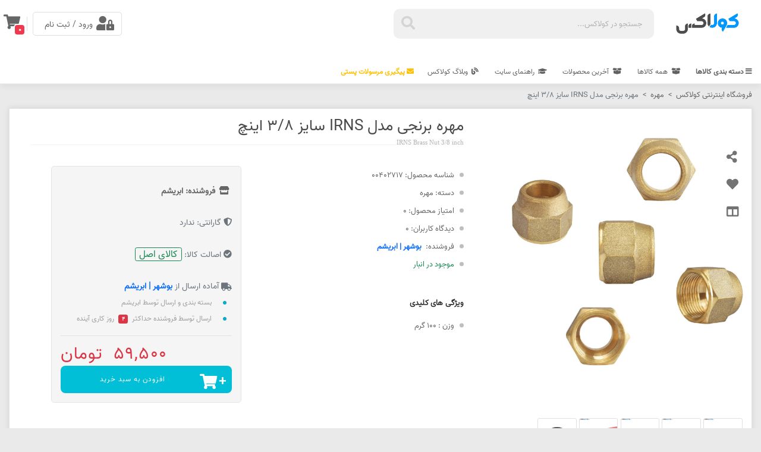

--- FILE ---
content_type: text/html; charset=utf-8
request_url: https://coollacs.com/Product/Details/00402717/%D9%85%D9%87%D8%B1%D9%87-%D8%A8%D8%B1%D9%86%D8%AC%DB%8C-%D9%85%D8%AF%D9%84-IRNS-%D8%B3%D8%A7%DB%8C%D8%B2-3-8-%D8%A7%DB%8C%D9%86%DA%86
body_size: 143171
content:



<!DOCTYPE html>
<html dir="rtl" lang="fa">
<head>
    <meta charset="UTF-8">

    <title>مشخصات, قیمت و خرید مهره برنجی مدل IRNS سایز 3/8 اینچ</title>
    <meta property="og:title" content=">کولاکس | مهره برنجی مدل IRNS سایز 3/8 اینچ">
    <meta name="twitter:title" content="کولاکس | مهره برنجی مدل IRNS سایز 3/8 اینچ">
            <meta name="description" content="مهره‌های فشار قوی با ساختار فورج و مقاومت بالا، ساخته شده از آلیاژهای مختلف مانند برنج، فولاد و استیل، مناسب برای اتصال قطعات صنعتی و خودرو با دوام و نصب آسان.">
            <meta property="og:description" content="مهره‌های فشار قوی با ساختار فورج و مقاومت بالا، ساخته شده از آلیاژهای مختلف مانند برنج، فولاد و استیل، مناسب برای اتصال قطعات صنعتی و خودرو با دوام و نصب آسان.">
            <meta name="twitter:description" content="مهره‌های فشار قوی با ساختار فورج و مقاومت بالا، ساخته شده از آلیاژهای مختلف مانند برنج، فولاد و استیل، مناسب برای اتصال قطعات صنعتی و خودرو با دوام و نصب آسان.">
    <meta property="og:url" content="https://coollacs.com/Product/Details/00402717/مهره برنجی مدل IRNS سایز 3/8 اینچ" />
    <meta property="og:image" content="https://coollacs.com/img/uploads/products/20211121100235581.jpg">
    <meta name="twitter:image" content="https://coollacs.com/img/uploads/products/20211121100235581.jpg">
    <meta property="product:brand" content="سایر">

    <meta property="product:price:amount" content="59500">
    <meta property="product:price:currency" content="IRT">

    <meta property="og:availability" content="instock">
    <meta property="product:availability" content="instock">
    <link rel="canonical" href="https://coollacs.com/Product/Details/00402717/مهره-برنجی-مدل-IRNS-سایز-3-8-اینچ">
    <script type="application/ld+json">
        {
          "@context": "https://schema.org/",
          "@type": "Product",
          "name": "مهره برنجی مدل IRNS سایز 3/8 اینچ",
          "image": "https://coollacs.com/img/uploads/products/20211121100235581.jpg",
          "description": "",
          "brand": {
            "@type": "Brand",
            "name": "سایر"
          },
          "sku": "00402717",
          "mpn": "00402717",
        }
    </script>


    <!---------------->
    <meta name="viewport" content="width=device-width, initial-scale=1, maximum-scale=1">
    <meta name="robots" content="index, follow, max-snippet:-1, max-image-preview:large, max-video-preview:-1">
    <!----------------->
    <meta name="twitter:card" content="summary">
    <meta name="twitter:site" content="@CoollacsT">
    <!----------------->
    <meta property="og:site_name" content="کولاکس">
    <meta property="og:locale" content="fa_IR">
    <meta property="og:type" content="website">
    <!----------------->
    <meta property="article:modified_time" content="2021-10-26T06:16:44+00:00">
    <meta name="msapplication-TileImage" content="~/Main_files/img/TitleImage.jpg">
    <!---------------->
    <link rel="icon" href="/img/favicon-32x32.jpg" sizes="32x32">
    <link rel="icon" href="/img/favicon-192x192.jpg" sizes="192x192">
    <link rel="apple-touch-icon" href="/img/favicon-180x180.jpg">
    <!--PWA.............-->
    <link rel="manifest" href="/pwa/manifest.json" />
    <meta name="theme-color" content="#317EFB" />
    <!---------------->
    <link href="/css/font-link-vazir.css?v=2" rel="stylesheet" />
    <link href="/libs/bootstrap/css/bootstrap.min.css" rel="stylesheet" />
    <link href="/libs/bootstrap/css/bootstrap.rtl.min.css" rel="stylesheet" />
    <link href="/libs/fontawesome/css/fontawesome.all.min.css" rel="stylesheet" />
    <link href="/libs/toastr/toastr.min.css" rel="stylesheet" />
    <link href="/libs/swiper/swiper.min.css" rel="stylesheet" />
    <link href="/css/layout-styles.css?v=4" rel="stylesheet" />
    <!---------------->
    <link href="/css/public-style.css?v=5" rel="stylesheet">
    <link href="/css/main-page.css?v=3" rel="stylesheet" />
    <link href="/css/menu.css?v=5" rel="stylesheet" />
    <link href="/css/mini-cart.css?v=2" rel="stylesheet" />
    <link href="/css/swiper-overwrite.css?v=2" rel="stylesheet" />

    
    <link href="/css/single-product.css?v=5" rel="stylesheet" />
    <link href="/libs/toastr/toastr.min.css" rel="stylesheet" />



        <script async src="https://www.googletagmanager.com/gtag/js?id=G-FN8LBR70GC"></script>
        <script>
            window.dataLayer = window.dataLayer || [];
            function gtag() { dataLayer.push(arguments); }
            gtag('js', new Date());

            gtag('config', 'G-FN8LBR70GC');
        </script>
    <script type="application/ld+json">
        {
          "@context": "https://schema.org",
          "@type": "ShoppingCenter",
          "name": "کولاکس",
          "image": "https://coollacs.com/img/favicon-180x180.jpg",
          "url": "https://coollacs.com/",
          "sameAs" : [
            "https://www.instagram.com/coollacss/",
            "https://twitter.com/CoollacsT",
            "https://facebook.com/coollacs.gp.3",
            "https://www.linkedin.com/company/coollacs/"
            ],
          "telephone": "+989334589247",
          "address": {
            "@type": "PostalAddress",
            "streetAddress": "کوی جبری خیابان حافظ جنوبی مجتمع یاسی 2",
            "addressLocality": "بوشهر",
            "postalCode": "7514676318",
            "addressCountry": "IR"
          },
          "openingHoursSpecification": {
            "@type": "OpeningHoursSpecification",
            "dayOfWeek": [
              "Monday",
              "Tuesday",
              "Thursday",
              "Wednesday",
              "Saturday",
              "Sunday"
            ],
            "opens": "08:00",
            "closes": "15:00"
          }
        }
    </script>
    
    

</head>
<body>
    

<!------------------------------------------->
<!------------------------------------------->
<header class="header-main-page fixed">
    <!-- Header Banner
    ===============================================================================================================-->

    <!-- Header Top
    ===============================================================================================================-->
    <div class="d-block">
        <div>
            <!-- Serach Box and Logo
            ---------------------------------------------------------------->
            <div class="col-12 col-sm-5 col-md-8 col-lg-8  pull-right">
                <div class="header-right d-flex">
                    <div class="logo">
                        <a href="/" id="log-lg"><img src="/img/uploads/settings/20230115124559724.jpg" alt="لوگو"></a>
                    </div>

                    <div class="col-lg-7 col-md-12 col-10 pull-right">
                        <div class="search-header search-box" id="search-header-min">
                            <i class="fas fa-search"></i>
                            <input type="text" class="header-search-input" placeholder="جستجو در کولاکس...">
                            <div class="search-result" style="display: none;">
                            </div>
                        </div>
                    </div>

                </div>
            </div>

            <!-- Left icons (cart, My Account,...)
            ---------------------------------------------------------------->
            <div class="col-12 col-sm-7 col-md-4 mb-3 pull-left">
                <div class="header-left">
                    <!-- Mini Cart
                    ------------------------------------------------------>
                    <div class="mini-cart-header">
                        <a href="/Cart">
                            <span class="fas fa-shopping-cart"></span>
                            <span class="cart-count">0</span>
                        </a>
                        <div class="mini-cart-dropdown">
                        </div>
                    </div>

                    <!-- Profile
                    ------------------------------------------------------->
                        <a class="btn-login" href="/Account/Login">
                            <i class="fas fa-user-lock fa-2x">
                                <span class="" id="name-profile">ورود / ثبت‌ نام</span>
                            </i>
                        </a>

                    <!--Vendor Button in Responsive mode-->
                </div>
            </div>
        </div>
    </div>

    


<!-- Menu and Mega Menu (Desktop)
===============================================================================================================-->
<nav class="main-menu">
    <ul class="new-list-menu">
        <li class="item-list-menu megamenu-level-1 category nav-overlay">
            <a href="#" class="megamenu-level-1-title first after" style="font-weight: bold;">
                <i class="fa fa-bars"></i>
                دسته بندی کالاها
            </a>
            <ul class="megamenu-level-1-list">
                        <li class="cool-cat-megamenu">
                            <a class="cool-title-megamenu" href="/ProductCategory/Filter/Tools?cat=1">ابزارآلات</a>
                            <ul class="cool-content-parent">
                                <li class="w-100 py-4 px-4"><span class="fw-bold text-info subtitle">لیست همه کالا های دسته بندی <span class="purple fw-bold">ابزارآلات</span></span></li>
                                <li class="cool-content-megamenu">
                                    <ul class="lastsub">
                                            <li class="sub-category">
                                                <a href="/ProductCategory/Filter/Tools/electrical?cat=8">برقی <i class="fa fa-angle-left"></i></a>
                                            </li>
                                                <li>
                                                    <a href="/ProductCategory/Filter/Tools/electrical/refrigerant-gas-recovery?cat=42"> ریکاوری گاز برودتی</a>
                                                </li>
                                                <li>
                                                    <a href="/ProductCategory/Filter/Tools/electrical/flaring-swaging?cat=40">پرچ کن/گشادکن</a>
                                                </li>
                                                <li>
                                                    <a href="/ProductCategory/Filter/Tools/electrical/vacuum-pump?cat=43">پمپ خلا(وکیوم) و فشار</a>
                                                </li>
                                                <li>
                                                    <a href="/ProductCategory/Filter/Tools/electrical/welding-cutting?cat=44">جوش و برش</a>
                                                </li>
                                                <li>
                                                    <a href="/ProductCategory/Filter/Tools/electrical/Tube-bender?cat=653">خم کن </a>
                                                </li>
                                                <li>
                                                    <a href="/ProductCategory/Filter/Tools/electrical/drill-cordless-drill?cat=41">دریل/دریل پیچ گوشتی</a>
                                                </li>
                                                <li>
                                                    <a href="/ProductCategory/Filter/Tools/electrical/water-jet-and-steam-cleaner?cat=45">کارواش و بخارشوی</a>
                                                </li>
                                            <li class="sub-category">
                                                <a href="/ProductCategory/Filter/Tools/digital?cat=9">دیجیتال <i class="fa fa-angle-left"></i></a>
                                            </li>
                                                <li>
                                                    <a href="/ProductCategory/Filter/Tools/digital/Refrigerant-scale?cat=51">ترازو شارژ گاز</a>
                                                </li>
                                                <li>
                                                    <a href="/ProductCategory/Filter/Tools/digital/Smart-refrigerant-machine?cat=645">دستگاه شارژ گاز هوشمند</a>
                                                </li>
                                                <li>
                                                    <a href="/ProductCategory/Filter/Tools/digital/thermometer-and--humiditymeter?cat=162">دماسنج و رطوبت سنج</a>
                                                </li>
                                                <li>
                                                    <a href="/ProductCategory/Filter/Tools/digital/speed-and-torque-meter?cat=50">سرعت و گشتاور سنج</a>
                                                </li>
                                                <li>
                                                    <a href="/ProductCategory/Filter/Tools/digital/digital-service-manifold-set?cat=47">منیفولد سرویس</a>
                                                </li>
                                                <li>
                                                    <a href="/ProductCategory/Filter/Tools/digital/multimeter?cat=49">مولتی متر</a>
                                                </li>
                                                <li>
                                                    <a href="/ProductCategory/Filter/Tools/digital/refrigerant-leak-detector?cat=48">نشت یاب</a>
                                                </li>
                                            <li class="sub-category">
                                                <a href="/ProductCategory/Filter/Tools/non-electrical?cat=10">غیر برقی <i class="fa fa-angle-left"></i></a>
                                            </li>
                                                <li>
                                                    <a href="/ProductCategory/Filter/Tools/non-electrical/wrenches?cat=56">انواع آچار</a>
                                                </li>
                                                <li>
                                                    <a href="/ProductCategory/Filter/Tools/non-electrical/flaring-swaging?cat=52">پرچ کن/گشادکن</a>
                                                </li>
                                                <li>
                                                    <a href="/ProductCategory/Filter/Tools/non-electrical/Tube-Deburring?cat=549">پلیسه گیر</a>
                                                </li>
                                                <li>
                                                    <a href="/ProductCategory/Filter/Tools/non-electrical/tube-bender?cat=54">خم کن</a>
                                                </li>
                                                <li>
                                                    <a href="/ProductCategory/Filter/Tools/non-electrical/soldering-cutting?cat=55">لحیم کاری و برشکاری</a>
                                                </li>
                                                <li>
                                                    <a href="/ProductCategory/Filter/Tools/non-electrical/service-manifold-set?cat=53">منیفولد سرویس</a>
                                                </li>
                                                <li>
                                                    <a href="/ProductCategory/Filter/Tools/non-electrical/drilling?cat=58">سوراخکاری</a>
                                                </li>
                                                <li>
                                                    <a href="/ProductCategory/Filter/Tools/non-electrical/connector?cat=569">کوپلر</a>
                                                </li>
                                                <li>
                                                    <a href="/ProductCategory/Filter/Tools/non-electrical/others?cat=59">سایر</a>
                                                </li>
                                    </ul>
                                </li>
                            </ul>
                        </li>
                        <li class="cool-cat-megamenu">
                            <a class="cool-title-megamenu" href="/ProductCategory/Filter/valves-and-fittings?cat=4">شیرآلات و اتصالات</a>
                            <ul class="cool-content-parent">
                                <li class="w-100 py-4 px-4"><span class="fw-bold text-info subtitle">لیست همه کالا های دسته بندی <span class="purple fw-bold">شیرآلات و اتصالات</span></span></li>
                                <li class="cool-content-megamenu">
                                    <ul class="lastsub">
                                            <li class="sub-category">
                                                <a href="/ProductCategory/Filter/valves-and-fittings/brass-copper-fittings?cat=22">اتصالات  <i class="fa fa-angle-left"></i></a>
                                            </li>
                                                <li>
                                                    <a href="/ProductCategory/Filter/valves-and-fittings/brass-copper-fittings/aluminium?cat=617">آلومینیومی</a>
                                                </li>
                                                <li>
                                                    <a href="/ProductCategory/Filter/valves-and-fittings/brass-copper-fittings/brass-fitting?cat=512">برنجی</a>
                                                </li>
                                                <li>
                                                    <a href="/ProductCategory/Filter/valves-and-fittings/brass-copper-fittings/copper?cat=505">مسی</a>
                                                </li>
                                                <li>
                                                    <a href="/ProductCategory/Filter/valves-and-fittings/brass-copper-fittings/service-valve?cat=562">ولو جوشی</a>
                                                </li>
                                                <li>
                                                    <a href="/ProductCategory/Filter/valves-and-fittings/brass-copper-fittings/Stabilization?cat=553">لرزشگیر</a>
                                                </li>
                                                <li>
                                                    <a href="/ProductCategory/Filter/valves-and-fittings/brass-copper-fittings/others?cat=547">سایر</a>
                                                </li>
                                            <li class="sub-category">
                                                <a href="/ProductCategory/Filter/valves-and-fittings/valves?cat=25">انواع شیرها <i class="fa fa-angle-left"></i></a>
                                            </li>
                                                <li>
                                                    <a href="/ProductCategory/Filter/valves-and-fittings/valves/sight-glass?cat=519">سایت گلس</a>
                                                </li>
                                                <li>
                                                    <a href="/ProductCategory/Filter/valves-and-fittings/valves/water-dispenser-tap?cat=600">شیر آبسردکن</a>
                                                </li>
                                                <li>
                                                    <a href="/ProductCategory/Filter/valves-and-fittings/valves/relief-valve?cat=115">شیر اطمینان</a>
                                                </li>
                                                <li>
                                                    <a href="/ProductCategory/Filter/valves-and-fittings/valves/exposed-valve?cat=582">شیر اکسپوز</a>
                                                </li>
                                                <li>
                                                    <a href="/ProductCategory/Filter/valves-and-fittings/valves/Expansion-valve?cat=624">شیر انبساط</a>
                                                </li>
                                                <li>
                                                    <a href="/ProductCategory/Filter/valves-and-fittings/valves/electrical-valve?cat=112">شیر برقی</a>
                                                </li>
                                                <li>
                                                    <a href="/ProductCategory/Filter/valves-and-fittings/valves/hand-valve?cat=111">شیر دستی</a>
                                                </li>
                                                <li>
                                                    <a href="/ProductCategory/Filter/valves-and-fittings/valves/receiver-valve?cat=117">شیر ریسیور</a>
                                                </li>
                                                <li>
                                                    <a href="/ProductCategory/Filter/valves-and-fittings/valves/service-valve?cat=113">شیر سرویس</a>
                                                </li>
                                                <li>
                                                    <a href="/ProductCategory/Filter/valves-and-fittings/valves/check-valve?cat=116">شیر یکطرفه</a>
                                                </li>
                                                <li>
                                                    <a href="/ProductCategory/Filter/valves-and-fittings/valves/globe-valve?cat=114">گلوب ولو</a>
                                                </li>
                                            <li class="sub-category">
                                                <a href="/ProductCategory/Filter/valves-and-fittings/hoses?cat=544">شیلنگ ها <i class="fa fa-angle-left"></i></a>
                                            </li>
                                                <li>
                                                    <a href="/ProductCategory/Filter/valves-and-fittings/hoses/Thermoplastic hose?cat=622">شیلنگ ترموپلاستیک</a>
                                                </li>
                                                <li>
                                                    <a href="/ProductCategory/Filter/valves-and-fittings/hoses/drain-hose?cat=545">شیلنگ درین</a>
                                                </li>
                                                <li>
                                                    <a href="/ProductCategory/Filter/valves-and-fittings/hoses/Welding-hose?cat=623">شیلنگ هواگاز</a>
                                                </li>
                                    </ul>
                                </li>
                            </ul>
                        </li>
                        <li class="cool-cat-megamenu">
                            <a class="cool-title-megamenu" href="/ProductCategory/Filter/home-appliances?cat=606">قطعات لوازم خانگی</a>
                            <ul class="cool-content-parent">
                                <li class="w-100 py-4 px-4"><span class="fw-bold text-info subtitle">لیست همه کالا های دسته بندی <span class="purple fw-bold">قطعات لوازم خانگی</span></span></li>
                                <li class="cool-content-megamenu">
                                    <ul class="lastsub">
                                            <li class="sub-category">
                                                <a href="/ProductCategory/Filter/home-appliances/house-water-filteration-system?cat=607">دستگاه تصفیه آب <i class="fa fa-angle-left"></i></a>
                                            </li>
                                                <li>
                                                    <a href="/ProductCategory/Filter/home-appliances/house-water-filteration-system/water-filtration?cat=612">تصفیه آب خانگی</a>
                                                </li>
                                            <li class="sub-category">
                                                <a href="/ProductCategory/Filter/home-appliances/cooler-fan?cat=609">کولر و پنکه <i class="fa fa-angle-left"></i></a>
                                            </li>
                                                <li>
                                                    <a href="/ProductCategory/Filter/home-appliances/cooler-fan/water-cooler?cat=611">کولر آبی</a>
                                                </li>
                                                <li>
                                                    <a href="/ProductCategory/Filter/home-appliances/cooler-fan/air-conditioner?cat=610">کولر گازی</a>
                                                </li>
                                            <li class="sub-category">
                                                <a href="/ProductCategory/Filter/home-appliances/refrigerator-equipments?cat=642">لوازم یخچال و فریزر <i class="fa fa-angle-left"></i></a>
                                            </li>
                                                <li>
                                                    <a href="/ProductCategory/Filter/home-appliances/refrigerator-equipments/refrigerator equipments?cat=628">لوازم یخچال</a>
                                                </li>
                                            <li class="sub-category">
                                                <a href="/ProductCategory/Filter/home-appliances/washing-machine?cat=631">ماشین لباسشویی <i class="fa fa-angle-left"></i></a>
                                            </li>
                                                <li>
                                                    <a href="/ProductCategory/Filter/home-appliances/washing-machine/whashing-machine-blade?cat=634">پروانه</a>
                                                </li>
                                                <li>
                                                    <a href="/ProductCategory/Filter/home-appliances/washing-machine/Timer?cat=638">تایمر</a>
                                                </li>
                                                <li>
                                                    <a href="/ProductCategory/Filter/home-appliances/washing-machine/belt?cat=632">تسمه</a>
                                                </li>
                                                <li>
                                                    <a href="/ProductCategory/Filter/home-appliances/washing-machine/Others?cat=643">سایر</a>
                                                </li>
                                                <li>
                                                    <a href="/ProductCategory/Filter/home-appliances/washing-machine/gearbox?cat=633">گیربکس</a>
                                                </li>
                                                <li>
                                                    <a href="/ProductCategory/Filter/home-appliances/washing-machine/Motor?cat=635">موتور</a>
                                                </li>
                                            <li class="sub-category">
                                                <a href="/ProductCategory/Filter/home-appliances/ventilator-hood?cat=608">هود و هواکش <i class="fa fa-angle-left"></i></a>
                                            </li>
                                                <li>
                                                    <a href="/ProductCategory/Filter/home-appliances/ventilator-hood/home-ventilator?cat=614">هواکش خانگی</a>
                                                </li>
                                                <li>
                                                    <a href="/ProductCategory/Filter/home-appliances/ventilator-hood/industry-ventilator?cat=615">هواکش صنعتی</a>
                                                </li>
                                                <li>
                                                    <a href="/ProductCategory/Filter/home-appliances/ventilator-hood/hood?cat=613">هود</a>
                                                </li>
                                    </ul>
                                </li>
                            </ul>
                        </li>
                        <li class="cool-cat-megamenu">
                            <a class="cool-title-megamenu" href="/ProductCategory/Filter/Parts-and-accessories?cat=2">قطعات و ملزومات کار</a>
                            <ul class="cool-content-parent">
                                <li class="w-100 py-4 px-4"><span class="fw-bold text-info subtitle">لیست همه کالا های دسته بندی <span class="purple fw-bold">قطعات و ملزومات کار</span></span></li>
                                <li class="cool-content-megamenu">
                                    <ul class="lastsub">
                                            <li class="sub-category">
                                                <a href="/ProductCategory/Filter/Parts-and-accessories/non-electrical-equipments?cat=627">لوازم غیر برقی <i class="fa fa-angle-left"></i></a>
                                            </li>
                                                <li>
                                                    <a href="/ProductCategory/Filter/Parts-and-accessories/non-electrical-equipments/Others?cat=649">سایر</a>
                                                </li>
                                                <li>
                                                    <a href="/ProductCategory/Filter/Parts-and-accessories/non-electrical-equipments/air-conditioner?cat=647">کولر</a>
                                                </li>
                                                <li>
                                                    <a href="/ProductCategory/Filter/Parts-and-accessories/non-electrical-equipments/refrigerator?cat=648">یخچال</a>
                                                </li>
                                            <li class="sub-category">
                                                <a href="/ProductCategory/Filter/Parts-and-accessories/bracket-tube-insolation?cat=11">لوله،عایق و پایه <i class="fa fa-angle-left"></i></a>
                                            </li>
                                                <li>
                                                    <a href="/ProductCategory/Filter/Parts-and-accessories/bracket-tube-insolation/holders?cat=339">بست</a>
                                                </li>
                                                <li>
                                                    <a href="/ProductCategory/Filter/Parts-and-accessories/bracket-tube-insolation/brackets?cat=324">پایه ها</a>
                                                </li>
                                                <li>
                                                    <a href="/ProductCategory/Filter/Parts-and-accessories/bracket-tube-insolation/glue-and-primer?cat=329">چسب و پرایمر</a>
                                                </li>
                                                <li>
                                                    <a href="/ProductCategory/Filter/Parts-and-accessories/bracket-tube-insolation/others?cat=527">سایر</a>
                                                </li>
                                                <li>
                                                    <a href="/ProductCategory/Filter/Parts-and-accessories/bracket-tube-insolation/Insulation?cat=307">عایق</a>
                                                </li>
                                                <li>
                                                    <a href="/ProductCategory/Filter/Parts-and-accessories/bracket-tube-insolation/tube?cat=290">لوله </a>
                                                </li>
                                            <li class="sub-category">
                                                <a href="/ProductCategory/Filter/Parts-and-accessories/filters?cat=465">فیلترها <i class="fa fa-angle-left"></i></a>
                                            </li>
                                                <li>
                                                    <a href="/ProductCategory/Filter/Parts-and-accessories/filters/water-filter?cat=469">فیلتر تصفیه آب</a>
                                                </li>
                                                <li>
                                                    <a href="/ProductCategory/Filter/Parts-and-accessories/filters/filter-drier?cat=466">فیلتر درایر</a>
                                                </li>
                                                <li>
                                                    <a href="/ProductCategory/Filter/Parts-and-accessories/filters/others?cat=470">سایر</a>
                                                </li>
                                            <li class="sub-category">
                                                <a href="/ProductCategory/Filter/Parts-and-accessories/electrical-equipments?cat=342">لوازم برقی <i class="fa fa-angle-left"></i></a>
                                            </li>
                                                <li>
                                                    <a href="/ProductCategory/Filter/Parts-and-accessories/electrical-equipments/thermostat-sensor-relay?cat=377">ترموستات،سنسور و رله</a>
                                                </li>
                                                <li>
                                                    <a href="/ProductCategory/Filter/Parts-and-accessories/electrical-equipments/AC-terminal?cat=596">ترمینال</a>
                                                </li>
                                                <li>
                                                    <a href="/ProductCategory/Filter/Parts-and-accessories/electrical-equipments/socket?cat=592">دوشاخه و پریز</a>
                                                </li>
                                                <li>
                                                    <a href="/ProductCategory/Filter/Parts-and-accessories/electrical-equipments/remote-control-and-electronic-boards?cat=343">برد و کنترل</a>
                                                </li>
                                                <li>
                                                    <a href="/ProductCategory/Filter/Parts-and-accessories/electrical-equipments/drain-pump?cat=598">پمپ درین</a>
                                                </li>
                                                <li>
                                                    <a href="/ProductCategory/Filter/Parts-and-accessories/electrical-equipments/capacitor-contactor-timer-switch?cat=404">خازن،کنتاکتور،تایمر و کلید</a>
                                                </li>
                                                <li>
                                                    <a href="/ProductCategory/Filter/Parts-and-accessories/electrical-equipments/others?cat=538">سایر</a>
                                                </li>
                                                <li>
                                                    <a href="/ProductCategory/Filter/Parts-and-accessories/electrical-equipments/protector?cat=595">انواع محافظ</a>
                                                </li>
                                            <li class="sub-category">
                                                <a href="/ProductCategory/Filter/Parts-and-accessories/others?cat=528">سایر <i class="fa fa-angle-left"></i></a>
                                            </li>
                                    </ul>
                                </li>
                            </ul>
                        </li>
                        <li class="cool-cat-megamenu">
                            <a class="cool-title-megamenu" href="/ProductCategory/Filter/compressor-and-gas?cat=3">گاز،کمپرسور،موتورفن</a>
                            <ul class="cool-content-parent">
                                <li class="w-100 py-4 px-4"><span class="fw-bold text-info subtitle">لیست همه کالا های دسته بندی <span class="purple fw-bold">گاز،کمپرسور،موتورفن</span></span></li>
                                <li class="cool-content-megamenu">
                                    <ul class="lastsub">
                                            <li class="sub-category">
                                                <a href="/ProductCategory/Filter/compressor-and-gas/compressor?cat=471">کمپرسور <i class="fa fa-angle-left"></i></a>
                                            </li>
                                                <li>
                                                    <a href="/ProductCategory/Filter/compressor-and-gas/compressor/window-ac?cat=474">کولر پنجره ای</a>
                                                </li>
                                                <li>
                                                    <a href="/ProductCategory/Filter/compressor-and-gas/compressor/automobile-ac?cat=475">کولر خودرو</a>
                                                </li>
                                                <li>
                                                    <a href="/ProductCategory/Filter/compressor-and-gas/compressor/air-conditioner?cat=472">کولر دوتیکه</a>
                                                </li>
                                                <li>
                                                    <a href="/ProductCategory/Filter/compressor-and-gas/compressor/refrigrator?cat=473">یخچال</a>
                                                </li>
                                                <li>
                                                    <a href="/ProductCategory/Filter/compressor-and-gas/compressor/equipments?cat=567">لوازم و متعلقات کمپرسور</a>
                                                </li>
                                            <li class="sub-category">
                                                <a href="/ProductCategory/Filter/compressor-and-gas/motor-fans?cat=477">موتور و پروانه فن <i class="fa fa-angle-left"></i></a>
                                            </li>
                                                <li>
                                                    <a href="/ProductCategory/Filter/compressor-and-gas/motor-fans/electromotor?cat=500">الکتروموتور</a>
                                                </li>
                                                <li>
                                                    <a href="/ProductCategory/Filter/compressor-and-gas/motor-fans/ballbearing?cat=587">بلبرینگ</a>
                                                </li>
                                                <li>
                                                    <a href="/ProductCategory/Filter/compressor-and-gas/motor-fans/AC-blower?cat=484">بلوور</a>
                                                </li>
                                                <li>
                                                    <a href="/ProductCategory/Filter/compressor-and-gas/motor-fans/fan-motor?cat=490">پروانه فن</a>
                                                </li>
                                                <li>
                                                    <a href="/ProductCategory/Filter/compressor-and-gas/motor-fans/fan?cat=497">فن.</a>
                                                </li>
                                                <li>
                                                    <a href="/ProductCategory/Filter/compressor-and-gas/motor-fans/fan-motors?cat=478">موتور فن</a>
                                                </li>
                                            <li class="sub-category">
                                                <a href="/ProductCategory/Filter/compressor-and-gas/refrigerant-gas-and-oil?cat=19">گاز و روغن <i class="fa fa-angle-left"></i></a>
                                            </li>
                                                <li>
                                                    <a href="/ProductCategory/Filter/compressor-and-gas/refrigerant-gas-and-oil/oil?cat=448">روغن</a>
                                                </li>
                                                <li>
                                                    <a href="/ProductCategory/Filter/compressor-and-gas/refrigerant-gas-and-oil/refrigerant-gas?cat=419">گاز برودتی</a>
                                                </li>
                                                <li>
                                                    <a href="/ProductCategory/Filter/compressor-and-gas/refrigerant-gas-and-oil/soldering-gas?cat=456">گاز جوشکاری</a>
                                                </li>
                                                <li>
                                                    <a href="/ProductCategory/Filter/compressor-and-gas/refrigerant-gas-and-oil/stop-leack?cat=563">نشت گیر</a>
                                                </li>
                                    </ul>
                                </li>
                            </ul>
                        </li>
                        <li class="cool-cat-megamenu">
                            <a class="cool-title-megamenu" href="/ProductCategory/Filter/heat-exchangers?cat=7">مبدل های حرارتی</a>
                            <ul class="cool-content-parent">
                                <li class="w-100 py-4 px-4"><span class="fw-bold text-info subtitle">لیست همه کالا های دسته بندی <span class="purple fw-bold">مبدل های حرارتی</span></span></li>
                                <li class="cool-content-megamenu">
                                    <ul class="lastsub">
                                            <li class="sub-category">
                                                <a href="/ProductCategory/Filter/heat-exchangers/evaprator?cat=522">اواپراتور <i class="fa fa-angle-left"></i></a>
                                            </li>
                                                <li>
                                                    <a href="/ProductCategory/Filter/heat-exchangers/evaprator/Refrigerator-Evaporator?cat=637">یخچال </a>
                                                </li>
                                            <li class="sub-category">
                                                <a href="/ProductCategory/Filter/heat-exchangers/condenser?cat=523">کندانسور <i class="fa fa-angle-left"></i></a>
                                            </li>
                                                <li>
                                                    <a href="/ProductCategory/Filter/heat-exchangers/condenser/Refrigerator-condenser?cat=636">یخچال</a>
                                                </li>
                                    </ul>
                                </li>
                            </ul>
                        </li>
            </ul>

        </li>

        <li class="item-list-menu megamenu-1">
            <a href="/ProductCategory/Filter?All=true" class="megamenu-level-1-title first after">
                <i class="fa fa-box-open ps-1"></i>
                همه کالاها
            </a>
        </li>
        <li class="item-list-menu megamenu-1">
            <a href="/ProductCategory/Filter?Latest=true" class="megamenu-level-1-title first after">
                <i class="fa fa-box-open ps-1"></i>
                آخرین محصولات
            </a>
        </li>
        <li class="item-list-menu megamenu-1">
            <a href="/Tutorials" class="megamenu-level-1-title first after">
                <i class="fa fa-graduation-cap ps-1"></i>
                راهنمای سایت
            </a>
        </li>
        <li class="item-list-menu megamenu-1">
            <a href="/Blog" class="megamenu-level-1-title first after">
                <i class="fa fa-blog ps-1"></i>
                وبلاگ کولاکس
            </a>
        </li>
        <li class="item-list-menu megamenu-1">
            <a href="https://tracking.post.ir" class="megamenu-level-1-title first after fw-bold text-warning">
                <i class="fa fa-envelope"></i>
                پیگیری مرسولات پستی
            </a>
        </li>
        <li class="map-city-item">

        </li>
    </ul>
</nav>

<!-- Menu and Mega Menu (Mobile)
===============================================================================================================-->
<nav class="sidebar">
    <div class="nav-header">
        <div class="header-cover"></div>
        <div class="logo-wrap">
            <a class="logo-icon" href="/"><img alt="logo-icon" src="/img/uploads/settings/20230115124559724.jpg" width="40" title="لوگو"></a>
        </div>
    </div>
    <ul class="nav-categories ul-base">
            <li class="has-sub">
                <a href="/ProductCategory/Filter/Tools?cat=1">ابزارآلات</a>

                <span class="collapse-icon px-3"><i class="fas fa-plus text-muted"></i></span>
                <ul>
                        <li class="has-sub">
                            <a href="/ProductCategory/Filter/Tools/electrical?cat=8">برقی</a>

                            <span class="collapse-icon px-3"><i class="fas fa-plus text-muted"></i></span>
                            <ul>
                                    <li>
                                        <a href="/ProductCategory/Filter/Tools/electrical/flaring-swaging?cat=40">پرچ کن/گشادکن</a>
                                    </li>
                                    <li>
                                        <a href="/ProductCategory/Filter/Tools/electrical/drill-cordless-drill?cat=41">دریل/دریل پیچ گوشتی</a>
                                    </li>
                                    <li>
                                        <a href="/ProductCategory/Filter/Tools/electrical/refrigerant-gas-recovery?cat=42"> ریکاوری گاز برودتی</a>
                                    </li>
                                    <li>
                                        <a href="/ProductCategory/Filter/Tools/electrical/vacuum-pump?cat=43">پمپ خلا(وکیوم) و فشار</a>
                                    </li>
                                    <li>
                                        <a href="/ProductCategory/Filter/Tools/electrical/welding-cutting?cat=44">جوش و برش</a>
                                    </li>
                                    <li>
                                        <a href="/ProductCategory/Filter/Tools/electrical/water-jet-and-steam-cleaner?cat=45">کارواش و بخارشوی</a>
                                    </li>
                                    <li>
                                        <a href="/ProductCategory/Filter/Tools/electrical/electrical-tools-others?cat=161">سایر</a>
                                    </li>
                                    <li>
                                        <a href="/ProductCategory/Filter/Tools/electrical/Tube-bender?cat=653">خم کن </a>
                                    </li>
                            </ul>
                        </li>
                        <li class="has-sub">
                            <a href="/ProductCategory/Filter/Tools/digital?cat=9">دیجیتال</a>

                            <span class="collapse-icon px-3"><i class="fas fa-plus text-muted"></i></span>
                            <ul>
                                    <li>
                                        <a href="/ProductCategory/Filter/Tools/digital/digital-service-manifold-set?cat=47">منیفولد سرویس</a>
                                    </li>
                                    <li>
                                        <a href="/ProductCategory/Filter/Tools/digital/refrigerant-leak-detector?cat=48">نشت یاب</a>
                                    </li>
                                    <li>
                                        <a href="/ProductCategory/Filter/Tools/digital/multimeter?cat=49">مولتی متر</a>
                                    </li>
                                    <li>
                                        <a href="/ProductCategory/Filter/Tools/digital/speed-and-torque-meter?cat=50">سرعت و گشتاور سنج</a>
                                    </li>
                                    <li>
                                        <a href="/ProductCategory/Filter/Tools/digital/Refrigerant-scale?cat=51">ترازو شارژ گاز</a>
                                    </li>
                                    <li>
                                        <a href="/ProductCategory/Filter/Tools/digital/thermometer-and--humiditymeter?cat=162">دماسنج و رطوبت سنج</a>
                                    </li>
                                    <li>
                                        <a href="/ProductCategory/Filter/Tools/digital/Smart-refrigerant-machine?cat=645">دستگاه شارژ گاز هوشمند</a>
                                    </li>
                            </ul>
                        </li>
                        <li class="has-sub">
                            <a href="/ProductCategory/Filter/Tools/non-electrical?cat=10">غیر برقی</a>

                            <span class="collapse-icon px-3"><i class="fas fa-plus text-muted"></i></span>
                            <ul>
                                    <li>
                                        <a href="/ProductCategory/Filter/Tools/non-electrical/flaring-swaging?cat=52">پرچ کن/گشادکن</a>
                                    </li>
                                    <li>
                                        <a href="/ProductCategory/Filter/Tools/non-electrical/service-manifold-set?cat=53">منیفولد سرویس</a>
                                    </li>
                                    <li>
                                        <a href="/ProductCategory/Filter/Tools/non-electrical/tube-bender?cat=54">خم کن</a>
                                    </li>
                                    <li>
                                        <a href="/ProductCategory/Filter/Tools/non-electrical/soldering-cutting?cat=55">لحیم کاری و برشکاری</a>
                                    </li>
                                    <li>
                                        <a href="/ProductCategory/Filter/Tools/non-electrical/wrenches?cat=56">انواع آچار</a>
                                    </li>
                                    <li>
                                        <a href="/ProductCategory/Filter/Tools/non-electrical/drilling?cat=58">سوراخکاری</a>
                                    </li>
                                    <li>
                                        <a href="/ProductCategory/Filter/Tools/non-electrical/others?cat=59">سایر</a>
                                    </li>
                                    <li>
                                        <a href="/ProductCategory/Filter/Tools/non-electrical/Tube-Deburring?cat=549">پلیسه گیر</a>
                                    </li>
                                    <li>
                                        <a href="/ProductCategory/Filter/Tools/non-electrical/connector?cat=569">کوپلر</a>
                                    </li>
                            </ul>
                        </li>

                </ul>
            </li>
            <li class="has-sub">
                <a href="/ProductCategory/Filter/valves-and-fittings?cat=4">شیرآلات و اتصالات</a>

                <span class="collapse-icon px-3"><i class="fas fa-plus text-muted"></i></span>
                <ul>
                        <li class="has-sub">
                            <a href="/ProductCategory/Filter/valves-and-fittings/brass-copper-fittings?cat=22">اتصالات </a>

                            <span class="collapse-icon px-3"><i class="fas fa-plus text-muted"></i></span>
                            <ul>
                                    <li>
                                        <a href="/ProductCategory/Filter/valves-and-fittings/brass-copper-fittings/copper?cat=505">مسی</a>
                                    </li>
                                    <li>
                                        <a href="/ProductCategory/Filter/valves-and-fittings/brass-copper-fittings/brass-fitting?cat=512">برنجی</a>
                                    </li>
                                    <li>
                                        <a href="/ProductCategory/Filter/valves-and-fittings/brass-copper-fittings/others?cat=547">سایر</a>
                                    </li>
                                    <li>
                                        <a href="/ProductCategory/Filter/valves-and-fittings/brass-copper-fittings/Stabilization?cat=553">لرزشگیر</a>
                                    </li>
                                    <li>
                                        <a href="/ProductCategory/Filter/valves-and-fittings/brass-copper-fittings/service-valve?cat=562">ولو جوشی</a>
                                    </li>
                                    <li>
                                        <a href="/ProductCategory/Filter/valves-and-fittings/brass-copper-fittings/aluminium?cat=617">آلومینیومی</a>
                                    </li>
                            </ul>
                        </li>
                        <li class="has-sub">
                            <a href="/ProductCategory/Filter/valves-and-fittings/valves?cat=25">انواع شیرها</a>

                            <span class="collapse-icon px-3"><i class="fas fa-plus text-muted"></i></span>
                            <ul>
                                    <li>
                                        <a href="/ProductCategory/Filter/valves-and-fittings/valves/hand-valve?cat=111">شیر دستی</a>
                                    </li>
                                    <li>
                                        <a href="/ProductCategory/Filter/valves-and-fittings/valves/electrical-valve?cat=112">شیر برقی</a>
                                    </li>
                                    <li>
                                        <a href="/ProductCategory/Filter/valves-and-fittings/valves/service-valve?cat=113">شیر سرویس</a>
                                    </li>
                                    <li>
                                        <a href="/ProductCategory/Filter/valves-and-fittings/valves/globe-valve?cat=114">گلوب ولو</a>
                                    </li>
                                    <li>
                                        <a href="/ProductCategory/Filter/valves-and-fittings/valves/relief-valve?cat=115">شیر اطمینان</a>
                                    </li>
                                    <li>
                                        <a href="/ProductCategory/Filter/valves-and-fittings/valves/check-valve?cat=116">شیر یکطرفه</a>
                                    </li>
                                    <li>
                                        <a href="/ProductCategory/Filter/valves-and-fittings/valves/receiver-valve?cat=117">شیر ریسیور</a>
                                    </li>
                                    <li>
                                        <a href="/ProductCategory/Filter/valves-and-fittings/valves/sight-glass?cat=519">سایت گلس</a>
                                    </li>
                                    <li>
                                        <a href="/ProductCategory/Filter/valves-and-fittings/valves/others?cat=541">سایر</a>
                                    </li>
                                    <li>
                                        <a href="/ProductCategory/Filter/valves-and-fittings/valves/exposed-valve?cat=582">شیر اکسپوز</a>
                                    </li>
                                    <li>
                                        <a href="/ProductCategory/Filter/valves-and-fittings/valves/water-dispenser-tap?cat=600">شیر آبسردکن</a>
                                    </li>
                                    <li>
                                        <a href="/ProductCategory/Filter/valves-and-fittings/valves/Expansion-valve?cat=624">شیر انبساط</a>
                                    </li>
                            </ul>
                        </li>
                        <li class="has-sub">
                            <a href="/ProductCategory/Filter/valves-and-fittings/hoses?cat=544">شیلنگ ها</a>

                            <span class="collapse-icon px-3"><i class="fas fa-plus text-muted"></i></span>
                            <ul>
                                    <li>
                                        <a href="/ProductCategory/Filter/valves-and-fittings/hoses/drain-hose?cat=545">شیلنگ درین</a>
                                    </li>
                                    <li>
                                        <a href="/ProductCategory/Filter/valves-and-fittings/hoses/Thermoplastic hose?cat=622">شیلنگ ترموپلاستیک</a>
                                    </li>
                                    <li>
                                        <a href="/ProductCategory/Filter/valves-and-fittings/hoses/Welding-hose?cat=623">شیلنگ هواگاز</a>
                                    </li>
                            </ul>
                        </li>

                </ul>
            </li>
            <li class="has-sub">
                <a href="/ProductCategory/Filter/home-appliances?cat=606">قطعات لوازم خانگی</a>

                <span class="collapse-icon px-3"><i class="fas fa-plus text-muted"></i></span>
                <ul>
                        <li class="has-sub">
                            <a href="/ProductCategory/Filter/home-appliances/house-water-filteration-system?cat=607">دستگاه تصفیه آب</a>

                            <span class="collapse-icon px-3"><i class="fas fa-plus text-muted"></i></span>
                            <ul>
                                    <li>
                                        <a href="/ProductCategory/Filter/home-appliances/house-water-filteration-system/water-filtration?cat=612">تصفیه آب خانگی</a>
                                    </li>
                            </ul>
                        </li>
                        <li class="has-sub">
                            <a href="/ProductCategory/Filter/home-appliances/cooler-fan?cat=609">کولر و پنکه</a>

                            <span class="collapse-icon px-3"><i class="fas fa-plus text-muted"></i></span>
                            <ul>
                                    <li>
                                        <a href="/ProductCategory/Filter/home-appliances/cooler-fan/air-conditioner?cat=610">کولر گازی</a>
                                    </li>
                                    <li>
                                        <a href="/ProductCategory/Filter/home-appliances/cooler-fan/water-cooler?cat=611">کولر آبی</a>
                                    </li>
                            </ul>
                        </li>
                        <li class="has-sub">
                            <a href="/ProductCategory/Filter/home-appliances/refrigerator-equipments?cat=642">لوازم یخچال و فریزر</a>

                            <span class="collapse-icon px-3"><i class="fas fa-plus text-muted"></i></span>
                            <ul>
                                    <li>
                                        <a href="/ProductCategory/Filter/home-appliances/refrigerator-equipments/refrigerator equipments?cat=628">لوازم یخچال</a>
                                    </li>
                            </ul>
                        </li>
                        <li class="has-sub">
                            <a href="/ProductCategory/Filter/home-appliances/washing-machine?cat=631">ماشین لباسشویی</a>

                            <span class="collapse-icon px-3"><i class="fas fa-plus text-muted"></i></span>
                            <ul>
                                    <li>
                                        <a href="/ProductCategory/Filter/home-appliances/washing-machine/belt?cat=632">تسمه</a>
                                    </li>
                                    <li>
                                        <a href="/ProductCategory/Filter/home-appliances/washing-machine/gearbox?cat=633">گیربکس</a>
                                    </li>
                                    <li>
                                        <a href="/ProductCategory/Filter/home-appliances/washing-machine/whashing-machine-blade?cat=634">پروانه</a>
                                    </li>
                                    <li>
                                        <a href="/ProductCategory/Filter/home-appliances/washing-machine/Motor?cat=635">موتور</a>
                                    </li>
                                    <li>
                                        <a href="/ProductCategory/Filter/home-appliances/washing-machine/Timer?cat=638">تایمر</a>
                                    </li>
                                    <li>
                                        <a href="/ProductCategory/Filter/home-appliances/washing-machine/Others?cat=643">سایر</a>
                                    </li>
                            </ul>
                        </li>
                        <li class="has-sub">
                            <a href="/ProductCategory/Filter/home-appliances/ventilator-hood?cat=608">هود و هواکش</a>

                            <span class="collapse-icon px-3"><i class="fas fa-plus text-muted"></i></span>
                            <ul>
                                    <li>
                                        <a href="/ProductCategory/Filter/home-appliances/ventilator-hood/hood?cat=613">هود</a>
                                    </li>
                                    <li>
                                        <a href="/ProductCategory/Filter/home-appliances/ventilator-hood/home-ventilator?cat=614">هواکش خانگی</a>
                                    </li>
                                    <li>
                                        <a href="/ProductCategory/Filter/home-appliances/ventilator-hood/industry-ventilator?cat=615">هواکش صنعتی</a>
                                    </li>
                            </ul>
                        </li>

                </ul>
            </li>
            <li class="has-sub">
                <a href="/ProductCategory/Filter/Parts-and-accessories?cat=2">قطعات و ملزومات کار</a>

                <span class="collapse-icon px-3"><i class="fas fa-plus text-muted"></i></span>
                <ul>
                        <li class="has-sub">
                            <a href="/ProductCategory/Filter/Parts-and-accessories/non-electrical-equipments?cat=627">لوازم غیر برقی</a>

                            <span class="collapse-icon px-3"><i class="fas fa-plus text-muted"></i></span>
                            <ul>
                                    <li>
                                        <a href="/ProductCategory/Filter/Parts-and-accessories/non-electrical-equipments/air-conditioner?cat=647">کولر</a>
                                    </li>
                                    <li>
                                        <a href="/ProductCategory/Filter/Parts-and-accessories/non-electrical-equipments/refrigerator?cat=648">یخچال</a>
                                    </li>
                                    <li>
                                        <a href="/ProductCategory/Filter/Parts-and-accessories/non-electrical-equipments/Others?cat=649">سایر</a>
                                    </li>
                            </ul>
                        </li>
                        <li class="has-sub">
                            <a href="/ProductCategory/Filter/Parts-and-accessories/bracket-tube-insolation?cat=11">لوله،عایق و پایه</a>

                            <span class="collapse-icon px-3"><i class="fas fa-plus text-muted"></i></span>
                            <ul>
                                    <li>
                                        <a href="/ProductCategory/Filter/Parts-and-accessories/bracket-tube-insolation/tube?cat=290">لوله </a>
                                    </li>
                                    <li>
                                        <a href="/ProductCategory/Filter/Parts-and-accessories/bracket-tube-insolation/Insulation?cat=307">عایق</a>
                                    </li>
                                    <li>
                                        <a href="/ProductCategory/Filter/Parts-and-accessories/bracket-tube-insolation/brackets?cat=324">پایه ها</a>
                                    </li>
                                    <li>
                                        <a href="/ProductCategory/Filter/Parts-and-accessories/bracket-tube-insolation/glue-and-primer?cat=329">چسب و پرایمر</a>
                                    </li>
                                    <li>
                                        <a href="/ProductCategory/Filter/Parts-and-accessories/bracket-tube-insolation/holders?cat=339">بست</a>
                                    </li>
                                    <li>
                                        <a href="/ProductCategory/Filter/Parts-and-accessories/bracket-tube-insolation/others?cat=527">سایر</a>
                                    </li>
                            </ul>
                        </li>
                        <li class="has-sub">
                            <a href="/ProductCategory/Filter/Parts-and-accessories/filters?cat=465">فیلترها</a>

                            <span class="collapse-icon px-3"><i class="fas fa-plus text-muted"></i></span>
                            <ul>
                                    <li>
                                        <a href="/ProductCategory/Filter/Parts-and-accessories/filters/filter-drier?cat=466">فیلتر درایر</a>
                                    </li>
                                    <li>
                                        <a href="/ProductCategory/Filter/Parts-and-accessories/filters/water-filter?cat=469">فیلتر تصفیه آب</a>
                                    </li>
                                    <li>
                                        <a href="/ProductCategory/Filter/Parts-and-accessories/filters/others?cat=470">سایر</a>
                                    </li>
                            </ul>
                        </li>
                        <li class="has-sub">
                            <a href="/ProductCategory/Filter/Parts-and-accessories/electrical-equipments?cat=342">لوازم برقی</a>

                            <span class="collapse-icon px-3"><i class="fas fa-plus text-muted"></i></span>
                            <ul>
                                    <li>
                                        <a href="/ProductCategory/Filter/Parts-and-accessories/electrical-equipments/remote-control-and-electronic-boards?cat=343">برد و کنترل</a>
                                    </li>
                                    <li>
                                        <a href="/ProductCategory/Filter/Parts-and-accessories/electrical-equipments/thermostat-sensor-relay?cat=377">ترموستات،سنسور و رله</a>
                                    </li>
                                    <li>
                                        <a href="/ProductCategory/Filter/Parts-and-accessories/electrical-equipments/capacitor-contactor-timer-switch?cat=404">خازن،کنتاکتور،تایمر و کلید</a>
                                    </li>
                                    <li>
                                        <a href="/ProductCategory/Filter/Parts-and-accessories/electrical-equipments/others?cat=538">سایر</a>
                                    </li>
                                    <li>
                                        <a href="/ProductCategory/Filter/Parts-and-accessories/electrical-equipments/socket?cat=592">دوشاخه و پریز</a>
                                    </li>
                                    <li>
                                        <a href="/ProductCategory/Filter/Parts-and-accessories/electrical-equipments/protector?cat=595">انواع محافظ</a>
                                    </li>
                                    <li>
                                        <a href="/ProductCategory/Filter/Parts-and-accessories/electrical-equipments/AC-terminal?cat=596">ترمینال</a>
                                    </li>
                                    <li>
                                        <a href="/ProductCategory/Filter/Parts-and-accessories/electrical-equipments/drain-pump?cat=598">پمپ درین</a>
                                    </li>
                            </ul>
                        </li>
                        <li class="has-sub">
                            <a href="/ProductCategory/Filter/Parts-and-accessories/others?cat=528">سایر</a>

                            <span class="collapse-icon px-3"><i class="fas fa-plus text-muted"></i></span>
                            <ul>
                            </ul>
                        </li>

                </ul>
            </li>
            <li class="has-sub">
                <a href="/ProductCategory/Filter/compressor-and-gas?cat=3">گاز،کمپرسور،موتورفن</a>

                <span class="collapse-icon px-3"><i class="fas fa-plus text-muted"></i></span>
                <ul>
                        <li class="has-sub">
                            <a href="/ProductCategory/Filter/compressor-and-gas/compressor?cat=471">کمپرسور</a>

                            <span class="collapse-icon px-3"><i class="fas fa-plus text-muted"></i></span>
                            <ul>
                                    <li>
                                        <a href="/ProductCategory/Filter/compressor-and-gas/compressor/air-conditioner?cat=472">کولر دوتیکه</a>
                                    </li>
                                    <li>
                                        <a href="/ProductCategory/Filter/compressor-and-gas/compressor/refrigrator?cat=473">یخچال</a>
                                    </li>
                                    <li>
                                        <a href="/ProductCategory/Filter/compressor-and-gas/compressor/window-ac?cat=474">کولر پنجره ای</a>
                                    </li>
                                    <li>
                                        <a href="/ProductCategory/Filter/compressor-and-gas/compressor/automobile-ac?cat=475">کولر خودرو</a>
                                    </li>
                                    <li>
                                        <a href="/ProductCategory/Filter/compressor-and-gas/compressor/equipments?cat=567">لوازم و متعلقات کمپرسور</a>
                                    </li>
                            </ul>
                        </li>
                        <li class="has-sub">
                            <a href="/ProductCategory/Filter/compressor-and-gas/motor-fans?cat=477">موتور و پروانه فن</a>

                            <span class="collapse-icon px-3"><i class="fas fa-plus text-muted"></i></span>
                            <ul>
                                    <li>
                                        <a href="/ProductCategory/Filter/compressor-and-gas/motor-fans/fan-motors?cat=478">موتور فن</a>
                                    </li>
                                    <li>
                                        <a href="/ProductCategory/Filter/compressor-and-gas/motor-fans/AC-blower?cat=484">بلوور</a>
                                    </li>
                                    <li>
                                        <a href="/ProductCategory/Filter/compressor-and-gas/motor-fans/fan-motor?cat=490">پروانه فن</a>
                                    </li>
                                    <li>
                                        <a href="/ProductCategory/Filter/compressor-and-gas/motor-fans/fan?cat=497">فن.</a>
                                    </li>
                                    <li>
                                        <a href="/ProductCategory/Filter/compressor-and-gas/motor-fans/electromotor?cat=500">الکتروموتور</a>
                                    </li>
                                    <li>
                                        <a href="/ProductCategory/Filter/compressor-and-gas/motor-fans/ballbearing?cat=587">بلبرینگ</a>
                                    </li>
                            </ul>
                        </li>
                        <li class="has-sub">
                            <a href="/ProductCategory/Filter/compressor-and-gas/refrigerant-gas-and-oil?cat=19">گاز و روغن</a>

                            <span class="collapse-icon px-3"><i class="fas fa-plus text-muted"></i></span>
                            <ul>
                                    <li>
                                        <a href="/ProductCategory/Filter/compressor-and-gas/refrigerant-gas-and-oil/refrigerant-gas?cat=419">گاز برودتی</a>
                                    </li>
                                    <li>
                                        <a href="/ProductCategory/Filter/compressor-and-gas/refrigerant-gas-and-oil/oil?cat=448">روغن</a>
                                    </li>
                                    <li>
                                        <a href="/ProductCategory/Filter/compressor-and-gas/refrigerant-gas-and-oil/soldering-gas?cat=456">گاز جوشکاری</a>
                                    </li>
                                    <li>
                                        <a href="/ProductCategory/Filter/compressor-and-gas/refrigerant-gas-and-oil/stop-leack?cat=563">نشت گیر</a>
                                    </li>
                            </ul>
                        </li>

                </ul>
            </li>
            <li class="has-sub">
                <a href="/ProductCategory/Filter/heat-exchangers?cat=7">مبدل های حرارتی</a>

                <span class="collapse-icon px-3"><i class="fas fa-plus text-muted"></i></span>
                <ul>
                        <li class="has-sub">
                            <a href="/ProductCategory/Filter/heat-exchangers/evaprator?cat=522">اواپراتور</a>

                            <span class="collapse-icon px-3"><i class="fas fa-plus text-muted"></i></span>
                            <ul>
                                    <li>
                                        <a href="/ProductCategory/Filter/heat-exchangers/evaprator/Refrigerator-Evaporator?cat=637">یخچال </a>
                                    </li>
                            </ul>
                        </li>
                        <li class="has-sub">
                            <a href="/ProductCategory/Filter/heat-exchangers/condenser?cat=523">کندانسور</a>

                            <span class="collapse-icon px-3"><i class="fas fa-plus text-muted"></i></span>
                            <ul>
                                    <li>
                                        <a href="/ProductCategory/Filter/heat-exchangers/condenser/Refrigerator-condenser?cat=636">یخچال</a>
                                    </li>
                            </ul>
                        </li>

                </ul>
            </li>

        <li class="mt-3 pt-3 border-top">
            <a href="/ProductCategory/Filter?All=true">
                همه کالاها
            </a>
        </li>
        <li>
            <a href="/ProductCategory/Filter?Latest=true">
                آخرین محصولات
            </a>
        </li>
        <li class="item-list-menu megamenu-1">
            <a href="https://tracking.post.ir" class="megamenu-level-1-title first after fw-bold text-warning">
                <i class="fa fa-envelope"></i>
                پیگیری مرسولات پستی
            </a>
        </li>
         <li>
             <a href="/Tutorials">
                مرکز آموزش
            </a>
        </li>
         <li>
             <a href="/blog">
                وبلاگ کولاکس 
            </a>
        </li>
    </ul>
</nav>

<!--===============================================================================================================-->
<div class="nav-btn">
    <span class="linee1"></span>
    <span class="linee2"></span>
    <span class="linee3"></span>
</div>
<div class="overlay" style="display: none;"></div>

<span class="cool-loading-page d-none">
    <span class="circle">
        <span class="circle-rotate">
            <span></span>
            <span></span>
            <span></span>
        </span>
        <span class="text-white text-center w-100">در حال بار گذاری</span>
    </span>
</span>
</header>


    <div class="layout-content-container">



        <!------------------------------------------->
        



<div class="container main_content_single_product">
    <div id="primary" class="content-area">
        <div id="main" class="site-main" role="main">

            <div class="row pt-2">
                <nav aria-label="breadcrumb">
                    <ol class="breadcrumb">
                        <li class="breadcrumb-item"><a href="/">فروشگاه اینترنتی کولاکس</a></li>
                        <li class="breadcrumb-item"><a href="#">مهره</a></li>
                        <li class="breadcrumb-item active">مهره برنجی مدل IRNS سایز 3/8 اینچ</li>
                    </ol>
                </nav>
            </div>

            <div class="product">
                <div class="main_top_content_single_product">
                    <div class="custom_images_by_onliner  images" data-columns="4" style="opacity: 1;">
                        <div class="main_single_product_thumbnail image_product_with_gallery">
                            <div class="main_icon_details_product main_icons_postion">
                                <a class="product_details_icon" href="#" onclick="ShareProductModal(622)" title="اشتراک گذاری"><i class="fas fa-share-alt"></i></a>
                                        <span class="product_details_icon" onclick="AddFavorite()" title="وارد حساب کاربری خود نشده اید"><i class="fas fa-heart"></i></span>

                                <a class="product_details_icon" href="/Product/Compare/00402717" rel="nofollow" target="_blank" title="مقایسه محصول"><i class="fas fa-columns"></i></a>
                            </div>
                            <figure id="image-zoomer" class="image-zoom-container">
                                <img class="image-zoom-img" src="/img/uploads/products/20211121100235581.jpg" alt="manifold">
                                <span class="image-zoom-lens"></span>
                                <span class="image-zoom-result">
                                    <img class="image-zoom-result-img" src="" alt="تصویر">
                                </span>
                            </figure>

                        </div>
                            <ul class="main_gallery_product">
                                    <li data-custom-open="modal-video-gallery">
                                        <a href="#" onclick="ShowProductGallery('00402717')" title="مشاهده گالری تصاویر">
                                            <img width="100" height="100" src="/img/uploads/products/20211121100213204.jpg" class="attachment-shop_thumbnail size-shop_thumbnail" alt="مهره برنجی مدل IRNS سایز 3/8 اینچ" loading="lazy">
                                        </a>

                                    </li>
                                    <li data-custom-open="modal-video-gallery">
                                        <a href="#" onclick="ShowProductGallery('00402717')" title="مشاهده گالری تصاویر">
                                            <img width="100" height="100" src="/img/uploads/products/20211121100213210.jpg" class="attachment-shop_thumbnail size-shop_thumbnail" alt="مهره برنجی مدل IRNS سایز 3/8 اینچ" loading="lazy">
                                        </a>

                                    </li>
                                    <li data-custom-open="modal-video-gallery">
                                        <a href="#" onclick="ShowProductGallery('00402717')" title="مشاهده گالری تصاویر">
                                            <img width="100" height="100" src="/img/uploads/products/20211121100213216.jpg" class="attachment-shop_thumbnail size-shop_thumbnail" alt="مهره برنجی مدل IRNS سایز 3/8 اینچ" loading="lazy">
                                        </a>

                                    </li>
                                    <li data-custom-open="modal-video-gallery">
                                        <a href="#" onclick="ShowProductGallery('00402717')" title="مشاهده گالری تصاویر">
                                            <img width="100" height="100" src="/img/uploads/products/20211121100213219.jpg" class="attachment-shop_thumbnail size-shop_thumbnail" alt="مهره برنجی مدل IRNS سایز 3/8 اینچ" loading="lazy">
                                        </a>

                                    </li>
                                <li class="show_modal_gallery">
                                    <a href="#" onclick="ShowProductGallery('00402717')" title="مشاهده گالری تصاویر">
                                        <i class="fas fa-images"></i>
                                    </a>
                                </li>

                            </ul>

                    </div>
                    <div class="responsive_main_top_content_single_product">
                        <div class="main_title_and_rating p-3">
                            <div class="product_title entry-title">
                                مهره برنجی مدل IRNS سایز 3/8 اینچ
                                <span>IRNS Brass Nut 3/8 inch</span>
                            </div>
                        </div>
                        <div class="main_icon_details_product main_single_product_thumbnail p-3">
                            <a class="product_details_icon" href="#" onclick="ShareProductModal(622)" title="اشتراک گذاری"><i class="fas fa-share-alt"></i></a>
                                    <span class="product_details_icon" onclick="AddFavorite()" title="وارد حساب کاربری خود نشده اید"><i class="fas fa-heart"></i></span>

                            <a class="product_details_icon" href="/Product/Compare/00402717" rel="nofollow" target="_blank" title="مقایسه محصول"><i class="fas fa-columns"></i></a>
                        </div>
                        <div class="text-center p-3">
                            <div class="card swiper-slider-container">
                                <div class="swiper productGallerySlider">
                                    <div class="swiper-wrapper">
                                        <div class="swiper-slide">
                                            <div class="slider-item text-center">
                                                <img class="w-100" src="/img/uploads/products/20211121100235581.jpg" alt="مهره برنجی مدل IRNS سایز 3/8 اینچ" />
                                            </div>
                                        </div>
                                            <div class="swiper-slide">
                                                <div class="slider-item text-center">
                                                    <img class="w-100" src="/img/uploads/products/20211121100213204.jpg" alt="مهره برنجی مدل IRNS سایز 3/8 اینچ" />
                                                </div>
                                            </div>
                                            <div class="swiper-slide">
                                                <div class="slider-item text-center">
                                                    <img class="w-100" src="/img/uploads/products/20211121100213210.jpg" alt="مهره برنجی مدل IRNS سایز 3/8 اینچ" />
                                                </div>
                                            </div>
                                            <div class="swiper-slide">
                                                <div class="slider-item text-center">
                                                    <img class="w-100" src="/img/uploads/products/20211121100213216.jpg" alt="مهره برنجی مدل IRNS سایز 3/8 اینچ" />
                                                </div>
                                            </div>
                                            <div class="swiper-slide">
                                                <div class="slider-item text-center">
                                                    <img class="w-100" src="/img/uploads/products/20211121100213219.jpg" alt="مهره برنجی مدل IRNS سایز 3/8 اینچ" />
                                                </div>
                                            </div>

                                    </div>
                                    <div class="swiper-pagination"></div>
                                </div>
                            </div>

                        </div>
                    </div>
                    <div class="summary entry-summary">
                        <div class="main_title_and_rating">
                            <div class="product_title entry-title hide-in-mob">
                                <h1 class="h2">
                                    مهره برنجی مدل IRNS سایز 3/8 اینچ
                                    <span>IRNS Brass Nut 3/8 inch</span>
                                </h1>
                            </div>
                            <div class="row px-2 px-lg-0">
                                <div class="col-12 col-lg-6 text-muted mobile-card-details">
                                    <div class="product_meta">
                                        <ul>
                                            <li>شناسه محصول: <span class="sku">00402717</span></li>
                                            <li>دسته: مهره</li>
                                            <li>امتیاز محصول: <span>0</span></li>
                                            <li>دیدگاه کاربران: <span>0</span></li>
                                            <li>فروشنده: <a href="/Vendors/Details/2" target="_blank" class="fw-bold text-primary ms-1">بوشهر | ابریشم</a></li>
                                            <li>
                                            </li>
                                            <li>
                                                    <div class="text-success">موجود در انبار</div>
                                            </li>
                                        </ul>
                                    </div>

                                        <div class="single_product_custom_attributes ">
                                            <div class="title_custom_attributes">ویژگی های کلیدی</div>
                                            <ul>
                                                    <li>وزن : 100 گرم</li>
                                            </ul>
                                        </div>
                                </div>

                                    <div class="col-12 col-lg-6 mobile-card-details">
                                        <div class="nk_main_add_to_cart_box">
                                            <div class="nk_add_to_cart_box">

                                                <div class="main_side_details_product">
                                                    <ul cclass="p-0">
                                                        <li class="vendor_brand"><a href="/Vendors/Details/2" target="_blank" class="fw-bold"><i class="fas fa-store ms-1"></i> فروشنده: ابریشم</a></li>
                                                        <li class="garrantie"><i class="fas fa-shield-alt"></i> گارانتی: ندارد</li>
                                                        <li class="originality">
                                                            <i class="fas fa-check-circle"></i> اصالت کالا:
                                                                <span class="fs-5 border rounded px-2 border-success text-success">کالای اصل</span>
                                                        </li>
                                                        <li class="stock_name"><i class="fas fa-truck"></i>&nbsp;آماده ارسال از <a href="/Vendors/Details/2" target="_blank" class="fw-bold text-primary ms-1">بوشهر | ابریشم</a></li>
                                                        <li class="send_by">بسته بندی و ارسال توسط ابریشم</li>
                                                        <li class="send_by"><div>ارسال توسط فروشنده حداکثر <span class="badge bg-danger mx-1">4</span> روز کاری آینده</div></li>
                                                    </ul>
                                                </div>

                                                <div class="price">
                                                        <span class="text-danger">
                                                            <bdi>59,500 &nbsp;<span>تومان</span></bdi>
                                                        </span>
                                                </div>

                                                <div class="main_add_to_cart_box ">
                                                    <button type="button" id="quantity-increase-button-622" onclick="IncreaseToCart(622)" class="single_add_to_cart_button button alt added" >
                                                        <i class="fas fa-shopping-cart"></i>
                                                        افزودن به سبد خرید
                                                    </button>
                                                </div><!--end add_to_cart_box-->




                                            </div><!--end nk_add_to_cart_box-->
                                        </div><!--end nk_main_add_to_cart_box-->
                                    </div>
                            </div>

                        </div>

                    </div>
                </div>
            </div>


                <div class="container">
                    <div class="card swiper-slider-container">
                        <div class="slider-title">
                            <h2>محصولات مشابه</h2>
                            <a href="/ProductCategory/Filter?cat=513&Related=true&UidForRelated=00402717" class="btn m-2 btn-outline-info shadow-sm">مشاهده همه</a>
                        </div>
                        <div class="swiper mySwiper">
                            <div class="swiper-wrapper">
                                    <div class="swiper-slide">

                                        <div class="card m-1 slider-item">
                                            <div class="card-body">
                                                <!--Product Properties preview By mouse Hover-->
                                                    <span class="icon-info-product">
                                                        <i class="fa fa-info-circle" aria-hidden="true"></i>
                                                    </span>
                                                    <span class="product-details-page">
                                                            <span class="row mt-1 px-3 border-top">
                                                                <span class="flex pt-2 col-6">
                                                                    <span class="w-100 text-break product-detail-value">وزن</span>
                                                                </span>
                                                                <span class="col-12 col-md-6 d-flex pt-2 ">
                                                                    <span class="w-100 text-break product-detail-value fw-bold">100 گرم</span>
                                                                </span>
                                                            </span>

                                                    </span>

                                                <!-- /Product Details-->
                                                <a href="/Product/Details/00402718/مهره-برنجی-مدل-IRNS-سایز-5-8-اینچ" class="product-category-item-link">
                                                    <div class="img-container">
                                                        <img src="/img/uploads/products/20211121094754815.jpg" alt="تصویر">
                                                    </div>
                                                    <h2 class="product-category-item-title">مهره برنجی مدل IRNS سایز 5/8 اینچ</h2>
                                                </a>
                                                <div class="product-category-name-container">
                                                    <a href="/Vendors/Details/2" target="_blank" class="fw-bold"><i class="fas fa-store ms-1"></i>بوشهر | ابریشم</a>
                                                </div>
                                                <div class="text-end mt-4">
                                                            <p class="card-text text-black fw-bold pt-4 fs-5"> 88,000 تومان</p>
                                                </div>

                                            </div>
                                            <div class="product-category-action-buttons-container">
                                                <span title="امتیاز محصول"><i class="far fa-star"></i> 0</span>
                                                <a class="btn text-muted" href="/Product/Compare/00402718" title="مقایسه محصول" target="_blank"><i class="fas fa-columns"></i></a>
                                                    <span class="product_details_icon" title="وارد حساب کاربری خود نشده اید"><i class="far fa-heart"></i></span>
                                                <span class="p-0 flex-grow-1 text-end">
                                                    <button title="افزودن به سبد خرید" id="621" class="button-pluse " type="button" onclick="IncreaseToCart(621)" >
                                                        <i class="fas fa-xs fa-plus add_button"></i>
                                                        <i class="fas fa-xs fa-spin fa-spinner d-none"></i>
                                                    </button>
                                                </span>
                                            </div>
                                        </div>


                                    </div>
                                    <div class="swiper-slide">

                                        <div class="card m-1 slider-item">
                                            <div class="card-body">
                                                <!--Product Properties preview By mouse Hover-->
                                                    <span class="icon-info-product">
                                                        <i class="fa fa-info-circle" aria-hidden="true"></i>
                                                    </span>
                                                    <span class="product-details-page">
                                                            <span class="row mt-1 px-3 border-top">
                                                                <span class="flex pt-2 col-6">
                                                                    <span class="w-100 text-break product-detail-value">وزن</span>
                                                                </span>
                                                                <span class="col-12 col-md-6 d-flex pt-2 ">
                                                                    <span class="w-100 text-break product-detail-value fw-bold">100 گرم</span>
                                                                </span>
                                                            </span>

                                                    </span>

                                                <!-- /Product Details-->
                                                <a href="/Product/Details/00402713/مهره-برنجی-مدل-IRNS-سایز-3-4-اینچ" class="product-category-item-link">
                                                    <div class="img-container">
                                                        <img src="/img/uploads/products/20211121095047231.jpg" alt="تصویر">
                                                    </div>
                                                    <h2 class="product-category-item-title">مهره برنجی مدل IRNS سایز 3/4 اینچ</h2>
                                                </a>
                                                <div class="product-category-name-container">
                                                    <a href="/Vendors/Details/2" target="_blank" class="fw-bold"><i class="fas fa-store ms-1"></i>بوشهر | ابریشم</a>
                                                </div>
                                                <div class="text-end mt-4">
                                                            <p class="card-text text-black fw-bold pt-4 fs-5"> 123,000 تومان</p>
                                                </div>

                                            </div>
                                            <div class="product-category-action-buttons-container">
                                                <span title="امتیاز محصول"><i class="far fa-star"></i> 0</span>
                                                <a class="btn text-muted" href="/Product/Compare/00402713" title="مقایسه محصول" target="_blank"><i class="fas fa-columns"></i></a>
                                                    <span class="product_details_icon" title="وارد حساب کاربری خود نشده اید"><i class="far fa-heart"></i></span>
                                                <span class="p-0 flex-grow-1 text-end">
                                                    <button title="افزودن به سبد خرید" id="623" class="button-pluse " type="button" onclick="IncreaseToCart(623)" >
                                                        <i class="fas fa-xs fa-plus add_button"></i>
                                                        <i class="fas fa-xs fa-spin fa-spinner d-none"></i>
                                                    </button>
                                                </span>
                                            </div>
                                        </div>


                                    </div>
                                    <div class="swiper-slide">

                                        <div class="card m-1 slider-item">
                                            <div class="card-body">
                                                <!--Product Properties preview By mouse Hover-->
                                                    <span class="icon-info-product">
                                                        <i class="fa fa-info-circle" aria-hidden="true"></i>
                                                    </span>
                                                    <span class="product-details-page">
                                                            <span class="row mt-1 px-3 border-top">
                                                                <span class="flex pt-2 col-6">
                                                                    <span class="w-100 text-break product-detail-value">وزن</span>
                                                                </span>
                                                                <span class="col-12 col-md-6 d-flex pt-2 ">
                                                                    <span class="w-100 text-break product-detail-value fw-bold">100 گرم</span>
                                                                </span>
                                                            </span>

                                                    </span>

                                                <!-- /Product Details-->
                                                <a href="/Product/Details/00402719/مهره-برنجی-مدل-IRNS-سایز-7-8-اینچ" class="product-category-item-link">
                                                    <div class="img-container">
                                                        <img src="/img/uploads/products/20211121093755979.jpg" alt="تصویر">
                                                    </div>
                                                    <h2 class="product-category-item-title">مهره برنجی مدل IRNS سایز 7/8 اینچ</h2>
                                                </a>
                                                <div class="product-category-name-container">
                                                    <a href="/Vendors/Details/2" target="_blank" class="fw-bold"><i class="fas fa-store ms-1"></i>بوشهر | ابریشم</a>
                                                </div>
                                                <div class="text-end mt-4">
                                                            <p class="card-text text-black fw-bold pt-4 fs-5"> 286,000 تومان</p>
                                                </div>

                                            </div>
                                            <div class="product-category-action-buttons-container">
                                                <span title="امتیاز محصول"><i class="far fa-star"></i> 0</span>
                                                <a class="btn text-muted" href="/Product/Compare/00402719" title="مقایسه محصول" target="_blank"><i class="fas fa-columns"></i></a>
                                                    <span class="product_details_icon" title="وارد حساب کاربری خود نشده اید"><i class="far fa-heart"></i></span>
                                                <span class="p-0 flex-grow-1 text-end">
                                                    <button title="افزودن به سبد خرید" id="624" class="button-pluse " type="button" onclick="IncreaseToCart(624)" >
                                                        <i class="fas fa-xs fa-plus add_button"></i>
                                                        <i class="fas fa-xs fa-spin fa-spinner d-none"></i>
                                                    </button>
                                                </span>
                                            </div>
                                        </div>


                                    </div>
                                    <div class="swiper-slide">

                                        <div class="card m-1 slider-item">
                                            <div class="card-body">
                                                <!--Product Properties preview By mouse Hover-->
                                                    <span class="icon-info-product">
                                                        <i class="fa fa-info-circle" aria-hidden="true"></i>
                                                    </span>
                                                    <span class="product-details-page">
                                                            <span class="row mt-1 px-3 border-top">
                                                                <span class="flex pt-2 col-6">
                                                                    <span class="w-100 text-break product-detail-value">وزن</span>
                                                                </span>
                                                                <span class="col-12 col-md-6 d-flex pt-2 ">
                                                                    <span class="w-100 text-break product-detail-value fw-bold">100 گرم</span>
                                                                </span>
                                                            </span>

                                                    </span>

                                                <!-- /Product Details-->
                                                <a href="/Product/Details/00402712/مهره-برنجی-مدل-IRNS-سایز-1-4-اینچ" class="product-category-item-link">
                                                    <div class="img-container">
                                                        <img src="/img/uploads/products/20211121100131253.jpg" alt="تصویر">
                                                    </div>
                                                    <h2 class="product-category-item-title">مهره برنجی مدل IRNS سایز 1/4 اینچ</h2>
                                                </a>
                                                <div class="product-category-name-container">
                                                    <a href="/Vendors/Details/2" target="_blank" class="fw-bold"><i class="fas fa-store ms-1"></i>بوشهر | ابریشم</a>
                                                </div>
                                                <div class="text-end mt-4">
                                                            <p class="card-text text-black fw-bold pt-4 fs-5"> 36,500 تومان</p>
                                                </div>

                                            </div>
                                            <div class="product-category-action-buttons-container">
                                                <span title="امتیاز محصول"><i class="far fa-star"></i> 0</span>
                                                <a class="btn text-muted" href="/Product/Compare/00402712" title="مقایسه محصول" target="_blank"><i class="fas fa-columns"></i></a>
                                                    <span class="product_details_icon" title="وارد حساب کاربری خود نشده اید"><i class="far fa-heart"></i></span>
                                                <span class="p-0 flex-grow-1 text-end">
                                                    <button title="افزودن به سبد خرید" id="625" class="button-pluse " type="button" onclick="IncreaseToCart(625)" >
                                                        <i class="fas fa-xs fa-plus add_button"></i>
                                                        <i class="fas fa-xs fa-spin fa-spinner d-none"></i>
                                                    </button>
                                                </span>
                                            </div>
                                        </div>


                                    </div>
                                    <div class="swiper-slide">

                                        <div class="card m-1 slider-item">
                                            <div class="card-body">
                                                <!--Product Properties preview By mouse Hover-->
                                                    <span class="icon-info-product">
                                                        <i class="fa fa-info-circle" aria-hidden="true"></i>
                                                    </span>
                                                    <span class="product-details-page">
                                                            <span class="row mt-1 px-3 border-top">
                                                                <span class="flex pt-2 col-6">
                                                                    <span class="w-100 text-break product-detail-value">وزن</span>
                                                                </span>
                                                                <span class="col-12 col-md-6 d-flex pt-2 ">
                                                                    <span class="w-100 text-break product-detail-value fw-bold">100 گرم</span>
                                                                </span>
                                                            </span>

                                                    </span>

                                                <!-- /Product Details-->
                                                <a href="/Product/Details/00402711/مهره-برنجی-مدل-IRNS-سایز-1-2-اینچ" class="product-category-item-link">
                                                    <div class="img-container">
                                                        <img src="/img/uploads/products/20211121095252424.jpg" alt="تصویر">
                                                    </div>
                                                    <h2 class="product-category-item-title">مهره برنجی مدل IRNS سایز 1/2 اینچ</h2>
                                                </a>
                                                <div class="product-category-name-container">
                                                    <a href="/Vendors/Details/2" target="_blank" class="fw-bold"><i class="fas fa-store ms-1"></i>بوشهر | ابریشم</a>
                                                </div>
                                                <div class="text-end mt-4">
                                                            <p class="card-text text-black fw-bold pt-4 fs-5"> 76,000 تومان</p>
                                                </div>

                                            </div>
                                            <div class="product-category-action-buttons-container">
                                                <span title="امتیاز محصول"><i class="far fa-star"></i> 0</span>
                                                <a class="btn text-muted" href="/Product/Compare/00402711" title="مقایسه محصول" target="_blank"><i class="fas fa-columns"></i></a>
                                                    <span class="product_details_icon" title="وارد حساب کاربری خود نشده اید"><i class="far fa-heart"></i></span>
                                                <span class="p-0 flex-grow-1 text-end">
                                                    <button title="افزودن به سبد خرید" id="626" class="button-pluse " type="button" onclick="IncreaseToCart(626)" >
                                                        <i class="fas fa-xs fa-plus add_button"></i>
                                                        <i class="fas fa-xs fa-spin fa-spinner d-none"></i>
                                                    </button>
                                                </span>
                                            </div>
                                        </div>


                                    </div>
                                    <div class="swiper-slide">

                                        <div class="card m-1 slider-item">
                                            <div class="card-body">
                                                <!--Product Properties preview By mouse Hover-->
                                                    <span class="icon-info-product">
                                                        <i class="fa fa-info-circle" aria-hidden="true"></i>
                                                    </span>
                                                    <span class="product-details-page">
                                                            <span class="row mt-1 px-3 border-top">
                                                                <span class="flex pt-2 col-6">
                                                                    <span class="w-100 text-break product-detail-value">مدل</span>
                                                                </span>
                                                                <span class="col-12 col-md-6 d-flex pt-2 ">
                                                                    <span class="w-100 text-break product-detail-value fw-bold">R410 5/16</span>
                                                                </span>
                                                            </span>
                                                            <span class="row mt-1 px-3 border-top">
                                                                <span class="flex pt-2 col-6">
                                                                    <span class="w-100 text-break product-detail-value">وزن</span>
                                                                </span>
                                                                <span class="col-12 col-md-6 d-flex pt-2 ">
                                                                    <span class="w-100 text-break product-detail-value fw-bold">100 گرم</span>
                                                                </span>
                                                            </span>

                                                    </span>

                                                <!-- /Product Details-->
                                                <a href="/Product/Details/00402051/مهره-درپوش-شیر-سرویس-کولر-دوتیکه-مدل-ORG4-سایز-(5-16)-R410A" class="product-category-item-link">
                                                    <div class="img-container">
                                                        <img src="/img/uploads/products/20211130165953029.jpg" alt="تصویر">
                                                    </div>
                                                    <h2 class="product-category-item-title">مهره درپوش شیر سرویس کولر دوتیکه مدل ORG4 سایز (5/16) R410A</h2>
                                                </a>
                                                <div class="product-category-name-container">
                                                    <a href="/Vendors/Details/2" target="_blank" class="fw-bold"><i class="fas fa-store ms-1"></i>بوشهر | ابریشم</a>
                                                </div>
                                                <div class="text-end mt-4">
                                                            <p class="card-text text-black fw-bold pt-4 fs-5"> 40,500 تومان</p>
                                                </div>

                                            </div>
                                            <div class="product-category-action-buttons-container">
                                                <span title="امتیاز محصول"><i class="far fa-star"></i> 0</span>
                                                <a class="btn text-muted" href="/Product/Compare/00402051" title="مقایسه محصول" target="_blank"><i class="fas fa-columns"></i></a>
                                                    <span class="product_details_icon" title="وارد حساب کاربری خود نشده اید"><i class="far fa-heart"></i></span>
                                                <span class="p-0 flex-grow-1 text-end">
                                                    <button title="افزودن به سبد خرید" id="628" class="button-pluse " type="button" onclick="IncreaseToCart(628)" >
                                                        <i class="fas fa-xs fa-plus add_button"></i>
                                                        <i class="fas fa-xs fa-spin fa-spinner d-none"></i>
                                                    </button>
                                                </span>
                                            </div>
                                        </div>


                                    </div>
                                    <div class="swiper-slide">

                                        <div class="card m-1 slider-item">
                                            <div class="card-body">
                                                <!--Product Properties preview By mouse Hover-->
                                                    <span class="icon-info-product">
                                                        <i class="fa fa-info-circle" aria-hidden="true"></i>
                                                    </span>
                                                    <span class="product-details-page">
                                                            <span class="row mt-1 px-3 border-top">
                                                                <span class="flex pt-2 col-6">
                                                                    <span class="w-100 text-break product-detail-value">وزن</span>
                                                                </span>
                                                                <span class="col-12 col-md-6 d-flex pt-2 ">
                                                                    <span class="w-100 text-break product-detail-value fw-bold">100 گرم</span>
                                                                </span>
                                                            </span>

                                                    </span>

                                                <!-- /Product Details-->
                                                <a href="/Product/Details/00402720/مهره-برنجی-مدل-NCH-سایز-1-2-اینچ" class="product-category-item-link">
                                                    <div class="img-container">
                                                        <img src="/img/uploads/products/20211121101213806.jpg" alt="تصویر">
                                                    </div>
                                                    <h2 class="product-category-item-title">مهره برنجی مدل NCH سایز 1/2 اینچ</h2>
                                                </a>
                                                <div class="product-category-name-container">
                                                    <a href="/Vendors/Details/2" target="_blank" class="fw-bold"><i class="fas fa-store ms-1"></i>بوشهر | ابریشم</a>
                                                </div>
                                                <div class="text-end mt-4">
                                                            <p class="card-text text-black fw-bold pt-4 fs-5"> 50,500 تومان</p>
                                                </div>

                                            </div>
                                            <div class="product-category-action-buttons-container">
                                                <span title="امتیاز محصول"><i class="far fa-star"></i> 0</span>
                                                <a class="btn text-muted" href="/Product/Compare/00402720" title="مقایسه محصول" target="_blank"><i class="fas fa-columns"></i></a>
                                                    <span class="product_details_icon" title="وارد حساب کاربری خود نشده اید"><i class="far fa-heart"></i></span>
                                                <span class="p-0 flex-grow-1 text-end">
                                                    <button title="افزودن به سبد خرید" id="735" class="button-pluse " type="button" onclick="IncreaseToCart(735)" >
                                                        <i class="fas fa-xs fa-plus add_button"></i>
                                                        <i class="fas fa-xs fa-spin fa-spinner d-none"></i>
                                                    </button>
                                                </span>
                                            </div>
                                        </div>


                                    </div>
                            </div>
                            <div class="swiper-button-next"></div>
                            <div class="swiper-button-prev"></div>

                        </div>
                    </div>
                </div>
            <div class="clear margin-bot"></div>

            <div class="single-product-tabs">
                <div class="card card-info card-outline card-outline-tabs">

                    <div class="card-header p-0 border-bottom-0">
                        <ul class="nav nav-tabs" id="custom-tabs-four-tab" role="tablist">
                            <li class="nav-item">
                                <a class="nav-link active" id="description" data-bs-toggle="pill" href="#description-content">توضیحات</a>
                            </li>
                            <li class="nav-item">
                                <a class="nav-link" id="properties" data-bs-toggle="pill" href="#properties-content">ویژگی ها</a>
                            </li>
                            <li class="nav-item">
                                <a class="nav-link" id="comments" data-bs-toggle="pill" href="#comments-content">نظرات (0)</a>
                            </li>
                        </ul>
                    </div>
                    <div class="card-body bg-light">
                        <div class="tab-content" id="custom-tabs-four-tabContent">
                            <div class="tab-pane fade show active" id="description-content" role="tabpanel">
                                <p class="before_title_product">نقد و بررسی</p>
                                <h2 class="second_title_product">مهره برنجی مدل IRNS سایز 3/8 اینچ</h2>
                                <hr />
                                <div class="product-content-onliner mb-3"><h4><strong>مهره</strong></h4>
<p>مهره جسمی حلقه&zwnj;ای شکل، گرد یا چندضلعی است که داخل سوراخش رزوه شده است. این مهره&zwnj; ها، مهره&zwnj; های فشار قوی نیز نامیده می&zwnj;شود. بدین معنی که از مقدار آلیاژ برنج بیشتری در ساخت آنها استفاده شده است و در نتیجه نسبت به مهره&zwnj;های فشار ضعیف یا معمولی دارای وزن بیشتری می&zwnj;&zwnj;باشند. یکی از نکات حائز اهمیت در این دسته از مهره&zwnj;، تکنولوژی ساختشان می&zwnj;باشد که به آن "فورج" گفته می&zwnj;شود. این روش ساخت، دقیقا مشابه روش ساختی است که در مهره&zwnj; های "کستل" که یک برند <strong>ایتالیایی </strong>هستند، بکار گرفته می&zwnj;شود. جهت سهولت در انتخاب و فهم بهتر از اندازه اتصالات، معادل سایز اتصالات از <strong>اینچ به میلیمتر</strong> تهیه گردیده است که به راحتی می&zwnj;توانید از سایز <a href="https://coollacs.com/ProductCategory/Filter/valves-and-fittings/brass-copper-fittings/brass-fitting?cat=512"><span style="color: hsl(0,75%,60%);"><strong><u>اتصالات</u></strong></span></a>&nbsp;مورد نظرتان، از طریق جدول زیر، اطمینان حاصل نمائید. &nbsp;</p>
<h4><span style="color: #808080;">انواع پیچ و مهره</span></h4>
<p>پیچ و مهره&zwnj; ها معمولا باتوجه به نوع کاربرد از جنس&zwnj;های مختلفی که شامل انواع زیر می&zwnj;باشد ساخته شده هست:</p>
<ul>
<li>آلومینیوم</li>
<li>برنج</li>
<li>آلیاژ مس</li>
<li>پلاستیک</li>
<li>فولاد</li>
<li>استیل</li>
<li>فولاد ضدزنگ</li>
<li>تیتانیوم</li>
</ul>
<p>&nbsp;&nbsp;</p>
<h4><span style="color: #808080;">مزایا و معایب استفاده از پیچ و مهره</span></h4>
<p>پیچ و مهره&zwnj; ها دارای مزایای بسیاری نسبت به سایر روش&zwnj;های اتصال هستند. به عنوان مثال:</p>
<ul>
<li>در دماهای بالا مقاومت بیشتری دارند.</li>
<li>برای نصب فضای کمتری می&zwnj;خواهند.</li>
<li>کم هزینه ترند.</li>
</ul>
<p>&nbsp;اما این روش اتصال دارای معایب نیز می&zwnj;باشد به عنوان مثال:</p>
<ul>
<li>اگر هنگام بنای ساختمان سوراخ&zwnj;ها در جای غلط و نامناسب ایجاد شوند، جریمه و خسارت گزافی باید پرداخت شود.</li>
</ul>
<p>&nbsp;&nbsp;</p>
<h4><span style="color: #808080;"><strong>کاربرد و موارد استفاده پیچ و مهره :</strong></span></h4>
<p>بیشترین حوزه به کارگیری از پیچ و مهره&zwnj; در زمینه صنعت می&zwnj;باشد و جهت اتصال قطعات صنعتی مورد استفاده قرار می&zwnj;گیرد. اما نکته مهمی را که باید در این مورد در نظر داشت این است که از پیچ و مهره&zwnj; ها بیشتر در جهت اتصال قطعاتی (مانند پیچ و مهره های اجزاء و قطعات یدکی خودرو) استفاده می&zwnj;شود که در آینده احتمال جداسازی و یا خرابی و تعویض در آنها وجود دارد.</p></div>
                                <span class="show_more_content btn btn-primary" onclick="ShowMoreContent()">ادامه مطلب</span>
                            </div>
                            <div class="tab-pane fade" id="properties-content" role="tabpanel">
                                    <div class="row mt-1 px-3">
                                        <div class="flex pt-2 col-12 col-md-2 product-attributes-name-style">
                                            <h3 class="p-2 w-100 text-break product-attributes fw-bold">وزن</h3>
                                        </div>
                                        <div class="col-12 col-md-10 d-flex pt-2 product-attributes-value-style">
                                            <h3 class="p-2 w-100 text-break product-attributes">100 گرم</h3>
                                        </div>
                                    </div>
                            </div>
                            <div class="tab-pane fade" id="comments-content" role="tabpanel">
                                <div class="row">
                                    <!--Insert Comment
                                    ------------------------------------------------------------------>
                                    <div class="col-md-3">
                                        <div class="card shadow card-comment-sticky">
                                            <div class="card-body">
                                                    <h6>دیدگاهی برای این محصول ثبت نشده است.</h6>

                                                    <span class="text-danger">
                                                        جهت درج دیدگاه وارد حساب کاربری خود شوید
                                                        <a href="/Account/Login" class="btn btn-info mt-2" target="_blank">ورود به حساب کاربری</a>

                                                    </span>

                                            </div>
                                        </div>
                                    </div>

                                    <!--Comment List
                                    -------------------------------------------------------------------->
                                    <!-- end Comment List
                                    -------------------------------------------------------------------->
                                </div>

                            </div>
                        </div>
                    </div>
                    <!-- /.card -->
                </div>
            </div>
        </div>
    </div>
</div>


<div id="publicModal" class="modal fade" tabindex="1" role="dialog">
    <div class="modal-dialog" role="document">
        <div class="modal-content">
        </div>
    </div>
</div>




    </div>

    <a id="go-to-top" rel="nofollow" class="opacity-0" href="#" onclick="SmoothGoToTop(event)" title="بازگشت به بالا"><i class="fas fa-chevron-circle-up text-primary"></i></a>
<footer class="c-footer w-100">
    <div class="container">
        <div class="c-footer__middlebar">
            <div class="c-footer__links">
                <nav id="text-3" class="c-footer__links--col widget_text">
                    <div class="o-headline-links"><div>ارتباط با کولاکس</div></div>
                    <div class="textwidget">
                        <p><a href="/Terms"><span class="fw-bold">قوانین و مقررات</span></a></p>
                        <p><a href="/Suggestion"><span class="fw-bold">پبشنهادات و انتقادات</span></a></p>
                        <p><a href="/Contact"><span class="fw-bold">تماس با ما</span></a></p>
                        <p><a href="/About"><span class="fw-bold">درباره ما</span></a></p>
                    </div>
                </nav>
                <nav id="text-4" class="c-footer__links--col widget_text">
                    <div class="o-headline-links"><div>راهنمای خرید از کولاکس</div></div>
                    <div class="textwidget">
                        <p><a href="/Tutorials/Register" target="_blank" rel="noopener"><span class="fw-bold">نحوه ساخت حساب کاربری</span></a></p>
                        <p><a href="/Tutorials/ForgotPassword" target="_blank" rel="noopener"><span class="fw-bold">فراموشی رمز عبور</span></a></p>
                        <p><a href="/Tutorials/BuyGuide" target="_blank" rel="noopener"><span class="fw-bold">نحوه خرید از سایت</span></a></p>
                    </div>
                </nav>
                <nav id="text-2" class="c-footer__links--col widget_text">
                    <div class="o-headline-links"><div>حساب کاربری</div></div>
                    <div class="textwidget">
                        <p><a href="/Profile/" target="_blank"><span class="fw-bold">حساب کاربری من</span></a></p>
                        <p><a href="/Profile/Orders/" target="_blank"><span class="fw-bold">سفارش‌های من</span></a></p>
                        <p><a href="/Cart"><span class="fw-bold">سبد خرید من</span></a></p>
                    </div>
                </nav>
            </div>
            <nav class="c-footer__form">

                <div class="c-footer__social">
                    <span>ما را در شبکه های اجتماعی دنبال کنید.</span>
                    <div class="c-footer__social-images">
                        <div class="nk_socials_footer">
                            <a href="https://instagram.com/coollacss" target="_blank" title="اینستاگرام"><i class="fab fa-instagram"></i></a>
                            <a href="https://t.me/coollacs" target="_blank" title="تلگرام"><i class="fab fa-telegram"></i></a>
                            <a href="https://wa.me/message/U6GZJG6PZQDZL1" target="_blank" title="واتس‌اپ"><i class="fab fa-whatsapp"></i></a>
                            <a href="https://youtube.com/channel/UCYSF0Hs0KdWIqCXSgOOSI0g" target="_blank" title="یوتیوب"><i class="fab fa-youtube"></i></a>
                            <a href="https://aparat.com/coollacs" target="_blank" title="آپارات" class="aparat"><img src="/img/aparat-icon.png" alt="aparat" /></a>
                        </div>
                    </div>
                </div>
            </nav>
        </div>
    </div>
    <hr />
    <nav class="c-footer__address row align-items-start m-0 px-5 py-0 bg-second">
        <ul class="c-footer__contact col-12 col-md-8 row">
            <li class="row my-3">
                <div class="fw-bold">شماره تماس: </div>
                <div><a class="text-muted" rel="nofollow" href="tel:09334589247" dir="ltr">09334589247</a><i class="fa fa-mobile text-secondary mx-1"></i></div>
            </li>
            <li>
                <div class="fw-bold">ساعات پاسخگویی: </div>
                <div class="text-muted">شنبه الی چهارشنبه ۹ الی ۱۶:۳۰</div>
                <div class="text-muted">پنجشنبه ۹ الی ۱۵:۳۰</div>
            </li>
            <li class="col-12"> <span class="fw-bold">آدرس ایمیل: </span><a rel="nofollow" href="#" onclick="return false" dir="ltr">Coollacs[@]gmail.com</a></li>
           
        </ul>
        <aside class="aside_footer col-12 col-md-4">
            <ul class="c-footer__safety-partner logos_offices">
                <li class="invisible"></li> 
                <li class="invisible"></li>
                <li><a referrerpolicy="origin" target="_blank" href="https://trustseal.enamad.ir/?id=143108&amp;Code=qRCkTldDAfUy2t6fAXWS"><img referrerpolicy="origin" src="/img/enamad.png" alt="enamad" style="cursor:pointer" id="qRCkTldDAfUy2t6fAXWS"></a></li>
            </ul>
        </aside>
        <div class="d-none d-lg-flex">
            <p class="copy-right">استفاده از مطالب فروشگاه اینترنتی کولاکس فقط برای مقاصد غیرتجاری و با ذکر منبع بلامانع است. کلیه حقوق این سایت متعلق به فروشگاه اینترنتی کولاکس  می&zwnj;باشد.</p>
            <p class="copy-right text-nowrap">Copyright © 2017 – 2024</p>
        </div>
        <div class="row d-lg-none">
            <p class="copy-right text-center">استفاده از مطالب فروشگاه اینترنتی کولاکس فقط برای مقاصد غیرتجاری و با ذکر منبع بلامانع است. کلیه حقوق این سایت متعلق به فروشگاه اینترنتی کولاکس  می&zwnj;باشد.</p>
            <p class="copy-right text-center">Copyright © 2017 – 2024</p>
        </div>
    </nav>

</footer>

    <!-- Scripts
        =========================================================================================
        =========================================================================================-->
    <script src="/libs/jquery/jquery.min.js"></script>
    <script src="/libs/bootstrap/js/bootstrap.min.js"></script>
    <script src="/libs/validation/jquery.validate.min.js"></script>
    <script src="/libs/validation/jquery.validate.unobtrusive.min.js"></script>
    <script src="/libs/toastr/toastr.min.js"></script>
    <script src="/libs/swiper/swiper.min.js"></script>
    <!-------->
    <script src="/js/layout-scripts.js?v=258"></script>
    <script src="/js/main-page/main-page.js?v=1"></script>
    <script src="/js/menu.js?v=2"></script>

    
    <script src="/js/single-product.js?v=2"></script>
    <script src="/js/cart.js?v=5"></script>
    <script src="/libs/toastr/toastr.min.js"></script>


</body>
</html>

--- FILE ---
content_type: text/html; charset=utf-8
request_url: https://coollacs.com/Cart?IsMiniCart=true
body_size: 355
content:



    <div class="row p-2 justify-content-center">
        <i class="fa fa-2x fa-shopping-basket text-danger"></i>
        <h5 class="text-dark fw-bold pt-3">سبد خرید شما خالیست</h5>
        <a href="/ProductCategory/Filter?All=true" class="btn btn-outline-danger col-10 mt-3">مشاهده محصولات</a>
    </div>


<script src="/js/mini-cart.js?v=1"></script>

--- FILE ---
content_type: text/css
request_url: https://coollacs.com/css/font-link-vazir.css?v=2
body_size: 164
content:
@font-face{font-family:Vazir;src:url('/font/vazir/Vazir-Regular.ttf');src:url('/font/vazir/Vazir-Regular.woff2') format('embedded-opentype'),url('/font/vazir/Vazir-Regular.woff') format('woff2'),url('/font/vazir/Vazir-Regular.eot') format('eot');font-weight:normal;font-style:normal}

--- FILE ---
content_type: text/css
request_url: https://coollacs.com/css/layout-styles.css?v=4
body_size: 1182
content:
.admin-control-bar-side{position:fixed;top:50%;left:0;transform:translate(0,-50%);direction:ltr;background-color:#6b6b6b;border-top-right-radius:7px;border-bottom-right-radius:7px;width:51px;border:1px solid rgba(101,163,255,0.63);border-left:0;padding:10px 5px;z-index:999}.admin-control-items{display:flex;align-items:center;justify-content:center;color:white;width:40px;height:40px;border-radius:50%;background-color:rgba(101,163,255,0.63);cursor:pointer}.admin-control-area{display:flex;align-items:center;margin-top:.5rem !important;position:relative}.admin-control-area:hover>.admin-control-side-items{transition:.5s;opacity:1;visibility:visible}.admin-control-side-items{position:absolute;top:5%;left:100%;display:flex;justify-content:center;align-items:center;font-size:smaller;color:white;padding:10px;opacity:0;visibility:hidden;height:34px;background-color:#65a3ff;margin-left:19px;border-radius:5px;min-width:90px;max-width:90px}.admin-control-side-items::before{content:'';position:absolute;top:28%;left:-17px;border-top:9px solid transparent;border-right:17px solid #65a3ff;border-bottom:7px solid transparent}.maintenance-mode-alert{position:absolute;z-index:9999;text-align:center;font-size:1rem;font-weight:bold;height:33px;display:flex;justify-content:center;align-items:center;top:0;width:100%}

--- FILE ---
content_type: text/css
request_url: https://coollacs.com/css/public-style.css?v=5
body_size: 63726
content:
@charset "UTF-8";article,aside,details,figcaption,figure,footer,header,hgroup,menu,nav,section{display:block}html{scroll-behavior:unset !important}ol,ul{list-style:none}blockquote,q{quotes:none}blockquote:before,blockquote:after,q:before,q:after{content:'';content:none}table{border-collapse:collapse;border-spacing:0}hr{display:block;height:1px;border:0;border-top:1px solid #dcdcdc;padding:0;margin:1px;width:100%}body,html,input,button,select,textarea{font-weight:400;font-size:13px;-webkit-font-smoothing:antialiased;-moz-osx-font-smoothing:grayscale}body.rtl{direction:rtl}img{height:auto;max-width:100%}strong{font-weight:700}a{text-decoration:none;color:#666}abbr{text-decoration:none}ul,ol{padding-right:0;list-style:none}ul li,ol li{list-style:none}.clear{clear:both}input:focus,select:focus,button:focus{outline:0}:focus{outline:0}input[name='billing_postcode'],input[name='billing_phone']{font-family:iranyekan-en}.container{margin-right:auto;margin-left:auto;padding-right:15px;padding-left:15px;width:auto;box-sizing:border-box;max-width:1676px}.logo{color:#fff;float:right;display:block;text-align:right;background-repeat:no-repeat;background-position:right center}.logo h1{overflow:Hidden;text-indent:-9999px;line-height:0 !important}.logo a{display:inherit;width:100%;height:100%}@-webkit-keyframes fadeEffect{from{opacity:0}to{opacity:1}}@keyframes fadeEffect{from{opacity:0}to{opacity:1}}.main_banners_index{overflow:hidden;display:flex;flex-wrap:wrap;justify-content:center}.main_banners_index a{display:block;float:right}.main_banners_index a:last-child{margin-left:0 !important}.main_banners_index a img{display:block;border-radius:16px;border:1px solid #ececec;float:right;width:100%}.main_sidebar{width:18.5%;float:right;display:none}.main_content_taxonomy_archive .content-area#primary{float:left;width:80%}.container.main_content_taxonomy_archive{margin-top:20px}.container.main_content_taxonomy_archive.special_offer_archive{margin-top:-60px}.container.main_content_taxonomy_archive.special_offer_archive .product-filter-result-count{color:#fff}p.product-filter-result-count{float:left;margin-top:-26px}.main_custom_order_by_sort{overflow:hidden;white-space:nowrap;background:#fff;border:1px solid #e4e4e4;border-bottom:0;padding:12px 14px 15px 0;width:100%;box-sizing:border-box}.custom_order_by_sort{color:#666;font-weight:400;padding:0 7px;display:inline-block;line-height:28px;font-size:13px;margin-left:6px;cursor:pointer}.custom_order_by_sort:hover{color:#000}.custom_order_by_sort.selected{border-radius:5px;background-color:#00bfd6;color:#fff}.main_custom_order_by_sort{float:left;display:inline-block;width:32px;height:28px;border:1px solid #cbcbcb;background:0;vertical-align:top;cursor:pointer;border-radius:5px;line-height:1;color:#8a8a8a;opacity:.46;text-align:center;margin-left:4px;display:none}.main_custom_order_by_sort{color:#000;border-color:#666;cursor:default}.main_custom_order_by_sort{font-family:onliner;font-size:16px;line-height:32px}.main_custom_order_by_sort{margin-left:20px}.main_custom_order_by_sort{content:"\E058"}.main_custom_order_by_sort{content:"\E049"}.content-area#primary ul.products{display:-ms-flexbox;display:flex;-ms-flex-wrap:wrap;flex-wrap:wrap;margin-right:0;margin-bottom:0;list-style:none;padding:0;border:1px solid #e4e4e4;box-sizing:border-box;width:100%}body.archive .content-area#primary ul.products li img.product-category-item-img{display:block;margin:15px auto;height:220px;width:220px;object-fit:contain}a.product-category-item-link{color:#999}body.archive .content-area#primary ul.products li{-ms-flex:1 0 25%;flex:1 0 25%;max-width:25%;position:relative;background:#fff;left:0;top:0;margin-bottom:10px;border-radius:10px}ul.products li span.onsale-ribbon,.slider-item span.onsale-ribbon{position:absolute;top:0;left:0;width:0;height:0;border-bottom:69px solid transparent;z-index:50;border-left:69px solid #ff637d;color:#fff}ul.products li span.onsale-ribbon strong,.slider-item span.onsale-ribbon strong{transform:rotate(-45deg);display:block;margin:15px 22px 0 0;text-align:center;width:50px;font-size:16px}ul.products li span.onsale-ribbon-responsive{border-bottom:1px solid #ff637d;text-align:left;display:block;padding:3px 0}ul.products li span.onsale-ribbon-responsive strong{font-size:16px;background:#ff637d;color:#fff;padding:3px;border-radius:5px 5px 0 0}body.archive .content-area#primary ul.products li img.wp-post-image{display:block;margin:0 auto}h2.product-category-item-title{font-weight:400;line-height:25px;overflow:hidden;color:#2a2a2a;font-size:1.2rem;margin-bottom:10px;min-height:100px}.content-area#primary ul.products li .Price-amount{display:block;font-size:1.429rem;line-height:22px;order:5;margin:0;align-items:center;color:#000;font-weight:700}.content-area#primary ul.products li .Price-amount del{font-size:1rem;color:#939393}.content-area#primary ul.products li span.Price-currencySymbol{font-weight:400;font-size:1rem;line-height:1.571}.before_content_product_catalog{border:1px solid #ebebeb;position:relative;margin-right:-1px;margin-top:-1px;margin-bottom:-1px;border-bottom:0;display:-ms-flexbox;-ms-flex-direction:column;flex-direction:column;-ms-flex-pack:justify;justify-content:space-between;display:block;background:#fff;height:100%;padding:26px 20px 0;position:relative;transition:box-shadow .2s cubic-bezier(.4,0,1,1),transform .2s cubic-bezier(.4,0,1,1);box-sizing:border-box}body.archive .content-area#primary ul.products li .before_content_product_catalog:hover{box-shadow:0 0 17px 0 rgba(0,0,0,.09);z-index:40}body.archive .content-area#primary ul.products li.last .before_content_product_catalog{border-left:0}.product-category-action-buttons-container{border-top:1px solid #f5f5f5;margin:0;position:relative;left:0;right:0;bottom:0;display:-ms-inline-flexbox;display:inline-flex;-ms-flex-pack:justify;-ms-flex-align:center;align-items:center;width:100%;min-height:53px;box-sizing:border-box}.product-category-action-buttons-container span{color:#9a9a9a;display:inline-block;line-height:30px;padding:0 10px;margin-left:5px;cursor:pointer}.c-footer{background:#eceff1;position:relative;line-height:22px;overflow:hidden;border-top:3px solid #d4d6d8;margin-top:128px}.c-footer .bg-second{background-color:#d7dee0}.c-footer .copy-right{color:#757575;font-size:1rem;letter-spacing:0}.c-footer .copy-right:nth-of-type(2){margin-right:8px}.container{padding:0 15px}.c-footer__badge{display:inline-block;width:16.3%}.c-footer hr{outline:0;border:0;height:1px;width:calc(100% - 15px);margin:auto;background-color:#8b8b8b}.c-footer__middlebar{padding:20px 0 0 15px;overflow:hidden}.c-footer__links{overflow:hidden;float:right;width:65%;padding:0 10px;display:inline-flex;justify-content:space-between}.c-footer__links--col{width:31%;display:inline-block;box-sizing:border-box}.o-headline-links{margin-bottom:22px}.o-headline-links>div{font-size:1.143rem;line-height:22px;color:#0e79df;font-weight:bold;border-bottom:1px solid;padding-bottom:7px}.c-footer__form{float:left;width:333px;overflow:Hidden}.btn-secondary:not(.disabled):not(.is-inactive):not([disabled]){position:relative;overflow:hidden}.btn-secondary:not(.disabled):not(.is-inactive):not([disabled]):before{transition:all .3s ease-in-out;width:200%;height:200%;position:absolute;right:-50%;top:-50%;background:hsla(0,0,100%,.21);content:"";opacity:0}.btn-secondary:not(.disabled):not(.is-inactive):not([disabled]):hover:before{opacity:1}.btn-secondary{color:#fff;font-weight:700;letter-spacing:.3px}.c-footer__social{display:block;margin-top:20px}.c-footer__social>span{font-size:14px;font-size:1rem;line-height:1.571;letter-spacing:.3px;font-weight:500;display:block;margin-bottom:21px;color:#5d5959}.c-footer__social--instagram{width:159px;height:45px;border-radius:9px;background-image:linear-gradient(266deg,#4e60d3,#913baf 35%,#d52d88 68%,#f26d4f);box-shadow:0 2px 4px 0 rgba(0,0,0,.11);color:#fff;display:inline-block;font-size:12px;font-size:.857rem;line-height:45px}.c-footer__social--instagram a{color:#fff;display:block}.c-footer__social--instagram img{position:relative;float:right;margin:9px 8px 0 7px}.c-footer__social--telegram{width:159px;height:45px;border-radius:9px;background-image:linear-gradient(266deg,#1d92c3,#1d92c3 35%,#35a9dc 68%,#35a9dc);box-shadow:0 2px 4px 0 rgba(0,0,0,.11);color:#fff;display:inline-block;font-size:12px;font-size:.857rem;line-height:45px}.c-footer__social--telegram a{color:#fff;display:block}.c-footer__social--telegram img{position:relative;float:right;margin:11px 9px 0 8px}.c-footer__address{font-style:normal;letter-spacing:-1.1px;-ms-flex-pack:justify;justify-content:space-between;width:100%;padding:15px 12px 15px 15px;font-size:14px;font-size:1rem;line-height:27px;overflow:hidden}.c-footer__contact{float:right;padding-top:8px}.c-footer__contact li{font-size:16px;font-size:1.143rem;line-height:36px;vertical-align:middle;text-align:right;float:right;letter-spacing:.5px}.c-footer__contact li:first-of-type{width:unset}.c-footer__safety-partner{display:flex;flex-direction:row;padding:0;margin:10px 0}.c-footer__safety-partner li{margin-right:14px;width:150px;border-radius:5px;background-color:#f0f0f0;border:1px solid #e5e5ea;float:left}.c-footer__safety-partner li img{margin:10px auto;display:block}.c-footer__safety-partner li:last-of-type{margin-left:0}.main_sidebar .mian_widg_archive_product{background-color:#fff;border:1px solid #dedede;margin:0 0 12px;overflow:hidden;padding:9px 5px;line-height:27px;border-radius:10px;transition:.5s}.main_sidebar .mian_widg_archive_product.widget_layered_nav .title-widget-archive-product{margin-bottom:-1px}.main_sidebar .mian_widg_archive_product.widget_layered_nav{padding-bottom:0}.main_sidebar .title-widget-archive-product{overflow:hidden;line-height:30px;border-bottom:1px solid #e6e6e6;padding:0 8px 3px 0;font-weight:700;margin-bottom:15px}.title-widget-archive-product:after{content:"\f078";font-family:'Font Awesome 5 Free';float:left;font-size:12px;color:#999;margin-left:16px}.main_sidebar .title-widget-archive-product h5{float:right}.mian_widg_archive_product .product-categories{padding-right:10px}.mian_widg_archive_product .product-categories li a{color:#999}.mian_widg_archive_product .product-categories li a:before{content:"\E00F";font-family:onliner;font-size:12px;padding-left:5px}.mian_widg_archive_product .product-categories li.current-cat>a{color:#000;font-weight:700}.mian_widg_archive_product .product-categories li ul{padding-right:20px}.product-filter-by-brand-item ul li a{color:#333;line-height:30px}.product-filter-by-brand-item ul li button:before,.sidebar.sidebar-archive-product-onliner .widg_content_archive_product ul li.chosen a:before{content:"";display:inline-block;width:17px;height:17px;border:1px solid #e4e4e4;float:right;border-radius:2px;margin:6px 0 0 8px}.product-filter-by-brand-item ul{margin-top:15px;padding-bottom:20px}.product-filter-by-brand-item ul li{margin:0 -5px;padding:3px 20px}.product-filter-by-brand-item ul li:hover{background:#f9f9f9}.product-filter-by-brand-item ul li.chosen button:before{content:"\f14a";font-family:'Font Awesome 5 Free';color:#fff;background:#00bfd6;font-weight:300;text-align:center;border:1px solid #1fa4b3;line-height:16px;font-size:17px;padding-left:1px}.product-filter-by-brand-item ul li.chosen a:before:hover{background:#2196f3}.product-filter-by-brand-item span{float:left;color:#cecece}.before_title_product{color:#6f6f6f;font-size:30px;font-size:2.143rem;line-height:1.467;font-weight:500;margin-bottom:10px;letter-spacing:-.6px}.second_title_product{font-size:16px;font-size:1.143rem;line-height:1.375;letter-spacing:-.3px;color:#a7a7a7}.product-content-onliner{overflow:hidden}.product-content-onliner,.elementor-widget-container{line-height:30px;font-size:14px;font-weight:400;transition:1s}.product-content-onliner ul li{list-style:inside disc}.product-content-onliner ol li{list-style:decimal inside}.product-content-onliner .alignright,.elementor-widget-container .alignright{float:right;margin:12px 0 12px 12px;max-width:100%}.product-content-onliner .alignleft,.elementor-widget-container .alignleft{float:left;margin:12px 12px 12px 0;max-width:100%}.product-content-onliner .aligncenter,.elementor-widget-container .aligncenter{display:block;margin:12px auto;max-width:100%}.product-content-onliner h1,.elementor-widget-container h1{font-size:22px;line-height:30px}.product-content-onliner h2,.elementor-widget-container h2{font-size:20px;line-height:30px}.product-content-onliner h3,.elementor-widget-container h3{font-size:18px;line-height:30px}.product-content-onliner h4,.elementor-widget-container h4{font-size:17px;line-height:30px}.product-content-onliner h5,.elementor-widget-container h5{font-size:16px;line-height:30px}.product-content-onliner h6,.elementor-widget-container h6{font-size:15px;line-height:30px}.product-content-onliner .wporg-box{position:relative;margin-right:45px}.product-content-onliner .wporg-box .content_expert_button{width:38px;height:32px;background-color:#a7a9a9;position:absolute;right:-45px;top:0;border:0;color:#fff;border-radius:0 15px 15px 15px;font-weight:500}.product-content-onliner .wporg-box .content_expert_button::before{content:'-';font-size:30px;line-height:29px}.product-content-onliner .wporg-box .content_expert_button.close::before{content:'+'}.product-content-onliner .wporg-box .content_expert_text{height:auto;margin-top:-15px;position:relative}.product-content-onliner .wporg-box::before{content:'';width:1px;height:calc(100% - 45px);background-color:#ccc;display:block;position:absolute;right:-30px;top:37px}.product-content-onliner .wporg-box .close_expert_text{height:1px;overflow:hidden;margin-top:unset}body.single .product-content-onliner table td,body.single-product .product-content-onliner table td,.post-content table th{text-align:unset;padding:5px 10px;vertical-align:middle;background:#FFF;border:1px solid #ccc}.shop-cart-container .product-content-onliner table td,.post-content table th{border:unset;border-top:1px solid rgba(0,0,0,.1)}.product-content-onliner hr{padding:0}.product-content-onliner blockquote{position:relative;margin:15px 0;background:#fbfbfb;font-size:16px;font-size:1.143rem;line-height:2.75;color:#494949;font-weight:300;letter-spacing:-.1px;padding:40px 150px 40px 121px}.product-content-onliner textarea,.product-content-onliner input[type="date"],.product-content-onliner input[type="url"],.product-content-onliner input[type="email"],.product-content-onliner input[type="text"],.product-content-onliner input[type="number"],.product-content-onliner input[type="time"],.product-content-onliner input[type="password"],.product-content-onliner input[type="tel"]{border-radius:5px;background:#fff;border:1px solid #c8c8c8;color:#717171;font-size:14px;line-height:1.571;padding:11px 12px;letter-spacing:-.8px;box-sizing:border-box}.main_content_single_product div.product div.images img{width:auto}.main_single_product_thumbnail{position:relative;direction:ltr}.main_icons_postion{position:absolute;z-index:23;top:14%;right:0}.main_single_product_thumbnail.image_product_with_gallery{margin-bottom:20px;width:100% !important}.main_content_single_product div.product div.images.custom_images_by_onliner{width:36%;position:relative;-ms-flex:1 0 36%;flex:1 0 36%;box-sizing:border-box}.main_gallery_product{overflow:hidden;padding:15px;display:flex;align-items:center;width:100%;box-sizing:border-box;margin-top:25px}.main_gallery_product li{width:15.666667%;cursor:pointer;box-sizing:border-box;height:70px;border:1px solid #e0e0e0;border-radius:3px;overflow:hidden;margin-left:1%;position:relative}.main_gallery_product li img{display:block;margin:auto;opacity:.6;width:70px !important;border-radius:3px;transition:1s}.main_gallery_product li img:hover{opacity:1}.main_gallery_product li.show_modal_gallery{display:flex;justify-content:center;align-items:center}.main_gallery_product li.show_modal_gallery i{font-size:25px;z-index:999;padding:7px;background:#565656;border-radius:50%;color:#ebebeb}.main_gallery_product li.nk_button_video_product{display:flex;align-items:center;justify-content:center}.main_gallery_product li.nk_button_video_product img,.main_gallery_product li.show_modal_gallery img{position:absolute;top:0;right:0;width:100% !important;height:100% !important;-webkit-filter:blur(3px);filter:blur(3px);transform:scale(.5)}.main_gallery_product li.nk_button_video_product:before{content:"\E16F\00FE0E";font-family:nk3;width:34px;height:34px;border:0;background-color:rgba(0,0,0,0.4);font-size:18px;color:#fff;border-radius:100%;display:flex;align-items:center;justify-content:center;z-index:999}.single_outofstock_wrapper{display:flex;flex-flow:row-reverse;justify-content:flex-start;align-items:center;width:100% !important;background-color:#fce9e8;color:#b37171;padding:15px 10px;margin-bottom:25px;margin-top:0}.single_outofstock_wrapper .single_outofstock_text,.single_outofstock_wrapper .single_outofstock_icon{font-size:16pt;font-weight:700;letter-spacing:-0.3px}.main_top_content_single_product{background-color:#fff;border:1px solid #e4e4e4;overflow:hidden;margin-bottom:25px;position:relative;display:-ms-flexbox;display:flex;-ms-flex-wrap:wrap;flex-wrap:wrap;box-shadow:0 0 10px 0 rgba(0,0,0,.1)}.main_icon_details_product{width:42px;float:right}.main_single_product_thumbnail .product_details_icon,.main_single_product_thumbnail .yith-wcwl-add-to-wishlist,.main_single_product_thumbnail .compare.button{display:block;width:100%;height:46px;border-radius:8px;color:#737373;box-sizing:border-box;overflow:hidden;position:relative;white-space:nowrap;padding:0;margin-bottom:0;opacity:1 !important;font-size:20px;cursor:pointer}.main_single_product_thumbnail .product_details_icon:before,.main_single_product_thumbnail .compare.button:before{font-family:'font awesome free';float:left;text-indent:0;font-size:22px;line-height:48px;margin:0 0 0 16px;color:#565656}.main_single_product_thumbnail .compare.button:hover{background:0}.main_content_single_product div.product div.summary,.woocommerce-page div.product div.summary{background:#fff;width:64% !important;box-sizing:border-box;padding:13px 35px;margin-bottom:0 !important;-ms-flex:1 0 64%;flex:1 0 64%;display:flex;flex-flow:column;justify-content:space-between;position:relative}.main_title_and_rating{position:relative;min-height:50px;width:100%;display:flex;flex-direction:column}.product_meta{overflow:hidden}.product_meta span.brand_title{padding-left:20px}.main_side_details_product{margin-bottom:15px;color:#1b1b1b;font-size:12px;font-size:.857rem;line-height:1.833}.main_side_details_product ul li{line-height:27px;padding:13px 0;font-size:14px;color:#6c757d}.main_side_details_product ul li.seller_brand{border-bottom:1px solid #e2e2e2}.main_side_details_product ul li.send_by{padding-top:0;font-size:12px;color:#9e9e9e;display:flex;align-items:center;padding-bottom:0 !important}.main_side_details_product ul li.stock_name{padding-bottom:0;display:flex;align-items:center;color:#6c757d}.main_side_details_product ul li:before{font-family:onliner;font-size:21px;color:#848484;float:right;margin:0 0 0 9px}.main_side_details_product ul li.send_by:before{content:" ";width:6px;height:6px;background-color:#0fabc6;border-radius:3px;margin-left:19px;margin-right:9px}.entry-summary .price{font-size:31px !important;font-size:2.214rem !important;line-height:1.419;letter-spacing:1.1px}.entry-summary .price ins{text-decoration:none;font-weight:400 !important}.single-product div.product .summary.entry-summary .cart .quantity{margin-top:unset;float:unset}.main_content_single_product div.product .summary.entry-summary form.cart .main_add_to_cart_box{display:flex;margin-top:15px;flex-direction:row-reverse}.main_content_single_product div.product .summary.entry-summary form.cart .quantity{margin-left:unset;width:25%;overflow:hidden}.entry-summary button.single_add_to_cart_button,.entry-summary button.single_add_to_cart_button:disabled{margin-left:10px;font-size:14px;border:0;line-height:1.222;padding:16px 80px 16px 18px;border-radius:8px;overflow:hidden;text-align:right;letter-spacing:1px;width:100%;text-align:left;font-weight:400;box-sizing:border-box;padding-left:66px;position:relative;white-space:nowrap;background-color:gray}.entry-summary button.single_add_to_cart_button:disabled{background-color:gray !important;cursor:not-allowed}.entry-summary button.single_add_to_cart_button i{position:absolute;right:24px;font-size:26px;top:13px;z-index:2}.entry-summary button.single_add_to_cart_button:after{content:"+";width:73px;height:90px;position:absolute;right:-6px;top:-19px;background:hsla(0,0,100%,.21);border-radius:50%;transition:all .3s ease-in-out;box-sizing:border-box;padding-right:15px;padding-top:32px;text-align:right;font-weight:700;font-size:21px}.summary.entry-summary button.single_add_to_cart_button.loading:after{display:none}.entry-summary button.single_add_to_cart_button:hover:after{width:130%;border-radius:0}.single_product_custom_attributes{margin-top:25px}.single_product_custom_attributes .title_custom_attributes{font-size:14px;font-size:1rem;line-height:25px;margin:0 0 10px;letter-spacing:.2px;color:#313131;font-weight:700;min-width:220px;max-width:300px}.single_product_custom_attributes ul li,.product .entry-summary .product_meta ul li{overflow:hidden;position:relative;padding-right:16px;color:#666;font-weight:400;line-height:30px}.single_product_custom_attributes ul li:before,.product .entry-summary .product_meta ul li:before{width:7px;height:7px;border-radius:50%;background:#bebebe;position:absolute;right:0;top:50%;content:"";transform:translateY(-50%)}#go-to-top{position:fixed;bottom:3%;right:1%;font-size:2.5rem;z-index:1000;transition:.8s}.content_right_blog{float:right;width:78%}.bold{font-weight:700}.main_content_post_blog{background:#fff;padding:0 85px;padding-bottom:50px;box-shadow:0 0 5px 0 rgba(0,0,0,.1)}.main_content_post_blog h1.title_single_post{font-size:20px;font-weight:700;line-height:2.2;color:#333;padding:17px 0 0;margin-bottom:30px}.main_content_post_blog .main_post_meta{overflow:hidden;margin-bottom:30px;display:flex;align-items:center}.main_content_post_blog .main_post_meta .author{display:flex;align-items:center;margin-left:50px}.main_content_post_blog .main_post_meta .author img{border-radius:50%;margin-left:7px}.main_content_post_blog .main_post_meta .author a{color:#666}.main_content_single_product .product #respond input#submit.alt,.main_content_single_product .product button.button.alt,.main_content_single_product .product input.button.alt{background-color:#00bfd6;color:#fff;-webkit-font-smoothing:antialiased}.main_content_single_product .product form .form-row label,.woocommerce-page form .form-row label{margin-bottom:5px}a.compare{color:#767676;opacity:0;transition:all ease-in-out .3s;color:#767676;transition:all ease-in-out .3s;position:absolute;bottom:22px;left:0}li.product:hover a.compare{opacity:1;transition:all ease-in-out .3s;left:10px}a.compare.added{color:#00bfd6;display:block;margin-left:10px;opacity:1}li.comment{display:flex;flex-flow:column;padding:5px 10px;margin:15px 0;background-color:#f3f3f38a;border-radius:4px}.reply{display:flex;justify-content:flex-end;padding:10px 0;border-top:1px solid #e9e9e9;margin-top:15px}.reply a{color:#4d4c4c !important;border-bottom:unset !important;background-color:#edeaead4 !important;padding:6px;border-radius:4px}li.comment ul.children{width:90%;background-color:#f3efef !important;border-radius:4px;margin-right:30px;margin-top:15px}li.comment ul.children li.comment{margin:0}body.archive .before_content_product_catalog .product-category-action-buttons-container .product_custom_actions_items .compare-button a.compare{display:block}body.single-product #comment{border:1px solid #e5e5e5;border-radius:5px;background:#fff;border:1px solid #c8c8c8;color:#717171;font-size:14px;font-size:1rem;line-height:1.571;padding:11px 12px;width:100%;letter-spacing:-.8px;box-sizing:border-box;min-height:200px}body.single-product input#submit{background-color:#24a2c2 !important;color:#fff !important;padding:10px !important}body.single-product .product_meta{line-height:2rem}.main_content_single_product div.product form.cart{display:block;overflow:hidden;width:45%}body.single-product button.single_add_to_cart_button.loading:hover:after{border-radius:100% !important;width:90px !important;display:none}.responsive_main_top_content_single_product{display:none;background-color:#fff;border-radius:10px;box-shadow:0 0 10px #f3f3f3}.opacity_black_cover_for_order_by_product{position:fixed;width:100%;z-index:999999999;height:100%;background:rgba(0,0,0,0.2);top:0;right:0;display:none}.responsive_button_orderby_and_filter_product{display:none}.c-footer__links--col a{color:#666}.c-footer__links--col a:hover{color:#000}.main_content_single_product div.product div.images{margin-bottom:0 !important}.main_content_single_product div.product .stock{color:#77a464}.content-area#primary ul.products li.product-category{flext:1 0 3% !important;background-color:#fff !important;border:1px solid #e8e8e8 !important;margin-left:15px !important;margin-bottom:15px !important;overflow:hidden !important}.main_banners_index.two_banners a{width:49.5%;margin-left:1%}.main_banners_index.one_banners a{margin-left:0;width:100%}.main_banners_index.four_banners a{width:24.22222%;margin-left:1%}p.product-filter-result-count{float:left;color:#b7b7b7;font-weight:700}.archive_outofstock_wrapper{display:none;position:absolute;left:0;right:0;bottom:0;top:0;z-index:5}.archive_outofstock_text{white-space:nowrap;border-radius:3px 20px 3px 20px;background-color:hsla(0,100%,100%,.9);padding:10px 50px;font-weight:700;z-index:4;position:absolute;left:50%;top:30%;transform:translate(-50%,-50%);color:#ababab;border:1px solid #ababab}body.archive .outofstock div a .archive_outofstock_wrapper,body.home .outofstock a .archive_outofstock_wrapper,body.elementor-page .outofstock a .archive_outofstock_wrapper{display:block}body.archive li.outofstock.nk_custom_status .archive_outofstock_wrapper,.archive_outofstock_wrapper.archive_sale_expired{display:none}ul.products .compare-button a.compare{display:none !important}body.single a.compare.button{bottom:unset}body.page .title_single_post{display:none}.product-filter-by-instock{background-color:#fff;box-shadow:0 12px 12px 0 hsla(0,0,71%,.11);border:1px solid #dedede;margin-bottom:10px;padding:10px;display:flex;align-items:center;justify-content:stretch;position:relative;border-radius:10px}.product-filter-by-instock label{display:block;position:relative;padding-right:35px;cursor:pointer;-webkit-user-select:none;-moz-user-select:none;-ms-user-select:none;user-select:none;line-height:26px}.product-filter-by-instock label input{position:absolute;opacity:0;cursor:pointer;height:0;width:0}.checkmark{position:absolute;top:0;right:0;height:25px;width:25px;background-color:#eee;border-radius:50%}.product-filter-by-instock label:hover input ~ .checkmark{background-color:#ccc}.product-filter-by-instock label input:checked ~ .checkmark{background-color:#00bfd6}.checkmark:after{content:"";position:absolute;display:none}.product-filter-by-instock label input:checked ~ .checkmark:after{display:block}.product-filter-by-instock label .checkmark:after{left:11px;top:5px;width:5px;height:10px;border:solid #fff;border-width:0 2px 2px 0;-webkit-transform:rotate(45deg);-ms-transform:rotate(45deg);transform:rotate(45deg)}.product-category-name-container{height:50px}.product-category-price-container{display:flex;flex-direction:column;justify-content:end;text-align:left;position:relative;overflow:hidden;min-height:40px;margin-top:5px}.product-category-price-container a.wc-forward{display:none}.container_dl_app_in_mobile{overflow:hidden;display:flex;align-items:center;background:rgba(75,75,75,.85);padding:10px 15px;color:#fff;position:fixed;bottom:0;right:0;width:100%;box-sizing:border-box;z-index:9999;display:none;opacity:0;font-size:20px;border-radius:7px 7px 0 0}.container_dl_app_in_mobile>*{flex-grow:1}.container_dl_app_in_mobile img{width:40px;height:40px;border-radius:10px;flex-grow:.1}.container_dl_app_in_mobile span.des_notification_dl_app{text-overflow:ellipsis;overflow:hidden;white-space:nowrap;line-height:35px;text-align:center}.container_dl_app_in_mobile a{font-size:12px;line-height:26px;padding:5px 18px;background-color:#fff;border-radius:20px;color:#ef4746;text-overflow:ellipsis;overflow:hidden;white-space:nowrap}.container_dl_app_in_mobile span.close_its{cursor:pointer;font-weight:300;text-align:left}ins{text-decoration:unset !important}body.archive span.price em{display:block;text-align:left}.responsive_main_top_content_single_product .newkala-out-of-stock-in-mobile{display:none}.outofstock .responsive_main_top_content_single_product .newkala-out-of-stock-in-mobile{display:block;color:red;text-align:center;font-size:15px;font-weight:700}.nk_title_newsletter{color:#666;padding-bottom:20px}.nk_input_newsletter{overflow:hidden;position:relative;height:45px;margin-bottom:10px}.nk_input_newsletter input{position:absolute;width:100%;box-sizing:border-box;border-radius:10px;background:#fff;border:1px solid #c8c8c8;color:#717171;font-size:14px;padding:0 10px 0 0;margin:0;height:100%;top:0;right:0}.nk_input_newsletter button{font-size:14px;font-size:1rem;line-height:1.571;background-color:#00bfd6;border-radius:10px 0 0 10px;text-align:center;width:87px;border:0;float:left;position:absolute;left:0;top:0;height:100%;color:#fff;box-sizing:border-box;cursor:pointer}.c-footer__social-images .nk_socials_footer a{font-size:30px;padding-left:15px}.c-footer__social-images .nk_socials_footer a:hover{color:#333}.c-footer__social-images .nk_socials_footer a.aparat img{content:url("../../img/aparat-icon.png");margin-top:-5px}.c-footer__social-images .nk_socials_footer a.aparat:hover img{content:url("../../img/aparat-icon-black.png")}.product-content-onliner strong{font-weight:700}.nk_main_add_to_cart_box{overflow:hidden;z-index:99;width:90%;box-sizing:border-box}.main_out_of_stock_box{line-height:normal;border-radius:8px;border:1px solid #e4e4e4;background-color:#f5f5f5;padding:10px 15px;position:absolute;left:35px;top:63px;z-index:99;width:37%;box-sizing:border-box}.main_out_of_stock_box .title_out_of_stock{display:flex;color:#969696;font-size:18px;line-height:18px;padding-top:1rem;padding-bottom:1rem;font-weight:700}.main_out_of_stock_box .title_out_of_stock:before,.main_out_of_stock_box .title_out_of_stock:after{content:"";-webkit-box-flex:1;height:1px;margin:.7rem;flex:1 1 0;background:#969696}.main_out_of_stock_box .content_out_of_stock{line-height:19px;margin-bottom:2rem}.main_out_of_stock_box .button_out_of_stock{width:100%;color:#fff;text-align:center;font-size:1.1rem;cursor:pointer;display:block;border-width:0;background:#7a7a7a;border-radius:8px;padding-top:1rem;padding-bottom:1rem;cursor:default}.nk_add_to_cart_box{line-height:22px !important;background-color:#f5f5f5;border:1px solid #e4e4e4;border-radius:5px;overflow:hidden;padding:15px}.nk_add_to_cart_box .des_before_price{text-align:justify}.single_product_custom_attributes li.param_more{display:none}.single_product_custom_attributes li.param_more.active{display:block}.nk_more_custom_attributes span{cursor:pointer;color:#1ca2bd;border-bottom:1px dashed #1ca2bd;display:inline-block;padding:15px 0 5px}.nk_more_custom_attributes span.close_attributes{display:none}.nk_more_custom_attributes.active span.more_attributes{display:none}.nk_more_custom_attributes.active span.close_attributes{display:inline-block}.main_content_single_product .product .entry-summary .price{display:flex;flex-direction:column;text-align:left;border-top:1px solid #e2e2e2;padding-top:10px}.main_content_single_product .product .entry-summary .price del{opacity:1;line-height:15px;color:#9e9e9e}body.single-product .product-type-variable .summary p.price{font-size:14px !important;padding-bottom:20px;border-bottom:1px solid #dadada;margin-bottom:10px}li.product.outofstock .price,li.product.outofstock .product-category-price-container{display:none}.main_content_single_product div.product.outofstock .entry-summary .price{display:none}.fa-search{font-size:25px;font-size:1.786rem;height:27px}.nav-item{display:block}.button-pluse{cursor:pointer;position:relative;background:#00bfd6;width:50px;height:35px;margin-top:initial;font-size:22px;border-radius:4px;border:1px solid #00bfd6;display:flex;justify-content:center;align-items:center;float:left}.button-pluse>*{color:#fff !important;margin:0 auto !important}.swiper-slider-container{border:none !important;border-radius:10px !important;padding:1rem !important;box-shadow:0 .5rem 1rem rgba(0,0,0,.15) !important}.swiper-slider-container .slider-title{display:flex;justify-content:space-between;align-items:center;border-bottom:1px solid #dee2e6}.swiper-slider-container .border-danger-custom{border-bottom:1px solid #dc3545 !important}.swiper-slider-container .slider-title h2{font-size:1.3rem;font-weight:bold}.swiper-slider-container .swiper{width:100%;height:100%}.swiper-slider-container .swiper .swiper-slide{text-align:right;margin:0 2px;height:auto;padding:5px 0}.swiper-slider-container .swiper .swiper-slide .card{border:none !important;transition:all .3s ease-in-out;border-radius:10px;height:100%}.swiper-slider-container .swiper .swiper-slide .card:hover{box-shadow:0 1rem 3rem rgba(0,0,0,.175) !important;transform:translateY(-2px)}.swiper-slider-container .swiper .swiper-slide .img-container{width:120px;height:130px;margin:10px auto}.swiper-slider-container .swiper .swiper-slide .img-container img{display:block;object-fit:contain;width:100%;height:100%}.swiper-button-next{background:#fff;box-shadow:0 2px 5px 0 rgb(75 132 218 / 40%);width:45px !important;height:60px !important;margin-top:-50px;border-radius:7px;position:absolute;top:50%}.swiper-button-prev{background:#fff;box-shadow:0 2px 5px 0 rgb(75 132 218 / 40%);width:45px !important;height:60px !important;margin-top:-50px;border-radius:5px;position:absolute;top:50%}.swiper-button-disabled{display:none}.margin-bot{margin-bottom:15px}*{box-sizing:border-box;-moz-box-sizing:border-box;-webkit-box-sizing:border-box}.content{margin:120px auto}.colors a{width:43.3px;height:30px;float:left}.ink{display:block;position:absolute;background:rgba(255,255,255,0.3);border-radius:100%;-webkit-transform:scale(0);-moz-transform:scale(0);-ms-transform:scale(0);-o-transform:scale(0);transform:scale(0)}.Amaze-Slider-Content{width:100%;height:350px;position:relative}.amaze-slider-container{width:500px;display:flex;margin:40px 0 0 50px;perspective:500px;height:350px}.amaze-slider-circle{overflow:hidden}.amaze-slider-not-active,.amaze-slider-not-active-left,.amaze-slider-perv,.amaze-slider-next,.amaze-slider-active{position:absolute;width:200px;opacity:.5;height:200px;transform-style:preserve-3d;border-radius:12px;background:gray;border:1px solid #dc3545}.amaze-slider-perv,.amaze-slider-next{pointer-events:none}.amaze-slider-perv,.amaze-slider-next,.amaze-slider-active{transition:.5s}.amaze-slider-not-active-left,.amaze-slider-perv{transform:rotateY(-35deg) translate3d(10px,9px,19px);top:3%;left:0;z-index:-5}.amaze-slider-not-active,.amaze-slider-next{z-index:-4;transform:rotateY(35deg) translate3d(-10px,9px,19px);top:3%;left:87.8%}.amaze-slider-not-active{opacity:0;visibility:hidden}.amaze-slider-not-active-left{opacity:0;visibility:hidden}.amaze-slider-active{top:3%;left:35.5%;transform:rotateY(0);width:300px;height:240px;z-index:0;opacity:1}.amaze-slider-active>a>figure,.amaze-slider-perv>a>figure,.amaze-slider-next>a>figure,.slider-not_active>a>figure,.amaze-slider-active>a>figure>img,.amaze-slider-perv>a>figure>img,.amaze-slider-next>a>figure>img,.slider-not_active>a>figure>img,.amaze-slider-perv>a>figure,.amaze-slider-next>a>figure,.amaze-slider-not-active>a>figure,.amaze-slider-perv>a,.amaze-slider-next>a,.amaze-slider-not-active>a,.amaze-slider-active>a{width:inherit;height:inherit;cursor:pointer;background-color:white}.amaze-slider-perv>a>figure,.amaze-slider-next>a>figure{filter:blur(5px)}.amaze-slider-perv>a>figure>img,.amaze-slider-next>a>figure>img,.amaze-slider-active>a>figure>img{object-fit:contain;background-color:white}#Amaze-Slider-Next-Btn,#Amaze-Slider-Back-Btn{background-color:#dc3545;color:white;width:35px;height:35px;position:absolute;font-size:1.3rem;border-radius:50px;line-height:38px;z-index:555;opacity:1;transition:.5s}.hide-btn{opacity:0 !important}#Amaze-Slider-Next-Btn{bottom:41px;left:79%;display:flex;justify-content:center;align-items:center}#Amaze-Slider-Back-Btn{bottom:41px;left:44%;display:flex;justify-content:center;align-items:center}#Amaze-Slider-Next-Btn:active,#Amaze-Slider-Back-Btn:active{background-color:#dd1a2e}.Amaze-Slider-Details-Content{display:flex;width:50%;flex-flow:row wrap;align-content:center}.Amaze-Slider-Details-Content>section{width:100%}.Amaze-Slider-Details-Content>section>section{width:60%;display:flex;margin:0 0 10px 50%;position:relative;overflow:hidden;cursor:pointer}.Amaze-Slider-Product-Name>h4,.Amaze-Slider-Product-Seller>h4,.Amaze-Slider-Product-Price>h4{padding:0 10px 0 0}.Amaze-Slider-Product-Name>h4>i,.Amaze-Slider-Product-Seller>h4>i,.Amaze-Slider-Product-Price>h4>i{font-size:1.3rem;padding-left:2px}.Amaze-Slider-Product-Name>h4,.Amaze-Slider-Product-Name>h3,.Amaze-Slider-Product-Seller>h4,.Amaze-Slider-Product-Seller>h3,.Amaze-Slider-Product-Price>h4,.Amaze-Slider-Product-Price>h3{height:50px;line-height:60px;border-radius:5px;font-size:1.2rem}.Amaze-Slider-Product-Timer{display:flex;width:100%;height:60px}.Amaze-Slider-Product-Timer>h2,.Amaze-Slider-Product-Timer>h3{line-height:60px;font-size:1.5rem}.Amaze-Slider-Product-Timer>h2{width:170px;height:60%;background:#dc3545;color:white;text-align:center;border-radius:10px;margin:5px 15px 0 0;line-height:40px}.Amaze-Slider-Product-Timer>h3{font-size:1.3rem;padding-right:10px}.Amaze-Slider-Product-Name>h3,.Amaze-Slider-Product-Seller>h3,.Amaze-Slider-Product-Price>h3{color:black;font-size:1.3rem;font-weight:bolder;padding:0 5px}.Amaze-Slider-Product-Price>h3{color:#07b607}.Amaze-Slider-Product-Price>h3>del{color:#b60707}.d-none-coollacs{position:absolute;top:8px;right:-50%;transition:.5s;opacity:0}.amaze-text-fade-show{transition-duration:.5s}.amaze-slider-mobile-details{position:absolute;width:97%;left:0;bottom:46px;min-height:20px}.amaze-slider-mobile-details>ul{display:flex;justify-content:space-between;padding:6px}.amaze-slider-mobile-details>ul>li{font-size:1.1rem;color:#252525}.amaze-slider-percent{position:absolute;top:-1px;left:-1px;font-size:1.2rem;background:rgb(255 0 0 / 53%);padding:11px;border-bottom-right-radius:30%;color:white;display:none}.amaze-slider-del-line{color:#dc3545;text-decoration:line-through;padding:0;font-size:.8rem}.amaze-slider-prices-text{width:100%;position:absolute;bottom:67px;left:18px;color:#dc3545 !important;font-size:1.4rem !important;font-weight:bold}.product-attributes-name-style{background-color:#f1f7fb;border:1px solid #d9ecf9;min-height:40px}.product-attributes-value-style{background-color:#fff;min-height:40px;border:1px solid #e9eef1e0}.product-attributes{font-size:1.3rem;text-align:justify;text-justify:inter-word}.product-attributes:not(.fw-bold){color:#717171}.card-body{position:relative}.card-body>.icon-info-product{width:30px;height:30px;position:absolute;top:5%;right:10px;z-index:66;color:gray;font-size:1.4rem;cursor:pointer}.card-body>.product-details-page{width:100%;height:0;position:absolute;bottom:0;left:0;z-index:67;background-color:white;cursor:pointer;transition:.5s;overflow:hidden}.card-body>.product-details-page:hover{height:100%}.card-body>.icon-info-product:hover+.product-details-page{transition:.5s;height:100%}.product-detail-value{font-size:1rem}.cool-loading-page{position:fixed;left:0;top:0;z-index:999999;background-color:rgba(0,0,0,.5);width:100%;height:100vh}.cool-loading-page .circle{position:absolute;left:50%;top:45%;width:180px;height:100px;transform:translate(-50%,-50%);display:flex;flex-flow:row wrap;justify-content:center}.cool-loading-page .circle img{width:100%;height:100%}.cool-loading-page .circle .circle-rotate{display:flex;justify-content:center;align-items:center;width:50%;height:89%;background-color:transparent;border-radius:50%}.cool-loading-page .circle .circle-rotate span{background-color:white;width:20px;height:20px;border-radius:50%;margin-left:5px;animation:down_circle 1s linear 0 infinite alternate}@keyframes down_circle{to{width:0;height:0}}.close-button-in-advanced-search{display:none}.main_title_and_rating .product_title.entry-title{font-size:1.571rem;color:#494949;border-bottom:1px solid #f2f2f2;margin-bottom:35px;padding-bottom:10px;position:relative}.main_title_and_rating .product_title.entry-title span{color:#b5b5b5;font-size:.857rem;display:inline-block;font-family:iranyekan-en,roboto;position:absolute;bottom:-7%;right:0;background-color:#fdfdfd}@media(min-width:500px) and (max-width:580px){.amaze-slider-not-active-left,.amaze-slider-perv{left:-262px !important}.amaze-slider-active{left:-3px !important}.amaze-slider-not-active,.amaze-slider-next{left:89.8% !important}#Amaze-Slider-Back-Btn{left:3% !important}#Amaze-Slider-Next-Btn{left:70% !important}}@media(min-width:768px) and (max-width:950px){.side-banner{flex:0 0 auto;width:100%}.c-footer__links{width:100%}.c-footer__form{width:452px}.c-footer__contact li:nth-of-type(2){margin-right:0;padding-right:0}.c-footer__description-content{flex-flow:wrap}.c-footer__description-content .aside_footer{margin:0 auto}.product-category-action-buttons-container span{padding:0 5px}}@media only screen and (max-width:480px){body.archive .posts_blog article.post,body.page-template-page-blog .posts_blog article.post{flex:0 0 100%;max-width:100%;margin-left:0}body.archive .posts_blog,body.page-template-page-blog .posts_blog{margin-left:0}.main_banners_index.two_banners a{width:100%;margin-left:0;margin-bottom:15px}.container_dl_app_in_mobile{display:flex}}@media only screen and (max-width:768px){.amaze-slider-perv>a>figure>img,.amaze-slider-next>a>figure>img,.amaze-slider-active>a>figure>img{height:60%}.amaze-slider-percent{display:block}.Amaze-Slider-Content{height:467px}.amaze-slider-not-active,.amaze-slider-not-active-left,.amaze-slider-perv,.amaze-slider-next,.amaze-slider-active{background:unset;border:1px solid #dc35454a}body.archive section.content_right_blog,body.page-template-page-blog section.content_right_blog{width:100%}body.archive aside.main_blog_sidebar,body.page-template-page-blog aside.main_blog_sidebar{width:100%}body.archive .posts_blog article.post,body.page-template-page-blog .posts_blog article.post{flex:0 0 48.5%;max-width:48.5%}.logo{position:fixed;left:15px;top:3px;z-index:9999999;background-position:left center;display:none}.container.main_header{background:#f9f9f9;height:105px;border-bottom:1px solid #e5e5ea;display:block}body.logged-in.admin-bar .container.main_header{height:60px}body.home .owl-nav,body.single-product .owl-nav{display:none}footer.c-footer{padding-right:0;padding-left:0}footer.c-footer .container .c-footer__middlebar{padding-right:0;padding-left:0;text-align:center}footer.c-footer .container .c-footer__middlebar .c-footer__form{width:100%;float:none}footer.c-footer .container .c-footer__address{padding-right:0;padding-left:0;text-align:center}footer.c-footer .container .c-footer__address .c-footer__contact{width:100%;margin:0 0 20px}footer.c-footer .container .c-footer__address .c-footer__contact li{width:100%;float:none;margin:0;padding:0 10px;border:0;white-space:pre-wrap}footer.c-footer .container .c-footer__address .c-footer__address-images{width:auto;float:none;text-align:center}footer.c-footer .container .c-footer__address .c-footer__address-images a{display:block;width:46%;box-sizing:border-box;margin:0 2% 0 2%}footer.c-footer .container .c-footer__address .c-footer__address-images a img{display:block;margin:0 auto}.c-footer__description-content{flex-direction:column}.main_content_single_product div.product .main_top_content_single_product div.summary{padding:0;background:#fff;padding-bottom:0 !important}.main_content_single_product div.product form.cart{margin-bottom:unset !important}.product-content-onliner blockquote{padding:85px 10px;color:#000}body.archive .store-page-dokan .main_sidebar{display:block;position:static !important;background-color:unset;padding:0;margin-top:20px}body.archive .content-area#primary ul.products li{-ms-flex:1 0 100%;flex:1 0 100%;max-width:100%}body.archive .content-area#primary ul.products li img.product-category-item-img,body.archive .content-area#primary ul.products li img.woocommerce-placeholder{display:inline;float:right;margin:0 0 0 10px;width:30%;max-height:unset}.archive_outofstock_text{padding:5px 30px !important;top:90px !important}.main_custom_order_by_sort span.type_view{display:none}.main_custom_order_by_sort{display:none;white-space:nowrap;position:fixed;top:75px;width:76%;right:12%;box-sizing:border-box;z-index:9999999999;border-radius:10px;border:1px solid #e4e4e4}.main_custom_order_by_sort:before{display:none}.main_custom_order_by_sort strong.custom_order_by_sort{display:flex;width:100%;border-top:1px solid #e4e4e4;padding:11px 3px;align-items:center}.main_custom_order_by_sort span.title_order_by{display:block;overflow:hidden;padding:25px 0 21px;font-weight:700;font-size:14px;font-size:1rem}.main_custom_order_by_sort strong.custom_order_by_sort span{border-radius:50%;background:#fff;border:1px solid #424242;display:inline-block;width:16px;height:16px;float:right;margin-left:5px;box-sizing:border-box;padding:2px}.main_custom_order_by_sort strong.custom_order_by_sort.selected span:before{content:"";width:10px;height:10px;background:#00bfd5;border-radius:50%;display:block}body.single-product .single_outofstock_alert_wrapper{width:100%}body.single-product .wcwtl_modal_trigger{width:100%;box-sizing:border-box}body.single-product .responsive_main_top_content_single_product button.button.single_add_to_cart_button{display:block;position:fixed;bottom:10px;right:15px;border-radius:9px;font-size:18px;font-size:1.286rem;line-height:1.222;letter-spacing:-.6px;background-color:#00bfd6;color:#fff;padding:20px;width:calc(100% - 30px);box-sizing:border-box;z-index:99999999}body.single-product .responsive_main_top_content_single_product .product_meta{width:auto;margin:5px 0}body.single-product .responsive_main_top_content_single_product div.quantity{display:none}.main_content_single_product .product .responsive_main_top_content_single_product p.price,.main_content_single_product .product .responsive_main_top_content_single_product span.price{color:#fb3449;text-align:left;margin-bottom:20px;font-size:18px}.product-content-onliner{text-align:justify}body.archive .content-area#primary ul.products li.product-category{flex:1 0 100%}.product-category-action-buttons-container{position:static;margin-top:10px}.before_content_product_catalog{padding:10px 10px 5px}body.archive a.compare{margin-left:15px !important;opacity:1;font-size:11px;display:none}.button_display_order_by,.button_display_filter_product{-webkit-border-radius:4px;border-radius:4px;background-color:#e0e0e0;color:#424242;font-size:12px;font-size:.857rem;line-height:1.833;padding:0 15px;display:flex;align-items:center;float:right;cursor:pointer;padding:0 10px}.button_display_filter_product{margin-left:5px}.title_box_special_offer_archive{display:none}.container.main_content_taxonomy_archive.special_offer_archive{margin-top:20px}.main_content_post_blog{padding:0 10px;padding-bottom:10px}nav.c-footer__links--col{width:100%;text-align:right;margin-bottom:30px;padding-bottom:23px}.c-footer__links{width:100%;display:block}.container.main_content_taxonomy_archive.special_offer_archive .product-filter-result-count{display:none}.main_banners_index.four_banners a{width:47%;margin:0 1.5% 10px 1.5% !important}body.archive .content-area#primary ul.products{border-radius:9px}body.archive .content-area#primary ul.products li .before_content_product_catalog{background-color:transparent}body.archive .content-area#primary ul.products li .before_content_product_catalog{padding:10px 5px}body.archive .content-area#primary ul.products li.first:first-child .before_content_product_catalog{border-radius:9px 9px 0 0}body.archive .content-area#primary ul.products li.last:last-child .before_content_product_catalog:last-child{border-radius:0 0 9px 9px}body.archive .product-category-action-buttons-container,body.archive .archive_custom_status_wrapper,body.home .archive_custom_status_wrapper{justify-content:flex-end;margin-top:0}body.archive .archive_offer_rolling_logo_wrapper{display:none}body.archive .content-area#primary ul.products li.outofstock .acl_outofstock,body.home ul.products li.outofstock .acl_outofstock{display:block}body.archive .content-area#primary ul.products li.nk_custom_status .acl_custom_status,body.home ul.products li.nk_custom_status .acl_custom_status{display:block}body.archive .content-area#primary ul.products li.nk_custom_status .acl_sale_expired{display:none}body.archive .content-area#primary ul.products li.outofstock.nk_custom_status .acl_outofstock{display:none}body.archive .product-category-price-container{justify-content:space-between;flex-direction:row-reverse;margin-top:15px}.main_content_taxonomy_archive .subcategories_box{padding:10px 10px}.main_content_taxonomy_archive .subcategories_box .subcategories_list li{padding:5px 5px 10px 5px}.main_content_taxonomy_archive .subcategories_box .subcategories_list li a img{height:100px}.main_out_of_stock_box{position:unset;width:100%}.nk_socials_footer{justify-content:center}.main_content_single_product div.product form.cart{width:100%}.nk_input_newsletter input{width:70%;border-radius:5px}.nk_input_newsletter button{width:27%;border-radius:5px}.swiper-container-tab-menu:before{content:' ';box-shadow:10px 0 30px 12px #6f6f6f8c;height:55px;width:1px;display:block;background-color:#1d1a1a00;position:absolute;z-index:999;left:-1px}body.archive .product-category-price-container{align-items:center}p.product-filter-result-count{float:unset;text-align:left;margin-bottom:10px;margin-top:-12px}.swiper-slider-container{box-shadow:unset !important;background:unset !important}ul.products li span.onsale-ribbon{display:none !important}ul.products li span.onsale-ribbon-responsive{display:block !important}#go-to-top{bottom:8% !important}.amaze-slider-active{top:3%;left:23%;transform:rotateY(0);width:303px;height:401px;z-index:0;opacity:1}.amaze-slider-not-active-left,.amaze-slider-perv{transform:rotateY(-35deg) translate3d(10px,9px,19px);top:3%;left:-130px;z-index:-5}.amaze-slider-not-active,.amaze-slider-next{z-index:-4;transform:rotateY(35deg) translate3d(-10px,9px,19px);top:3%;left:87.8%}.amaze-slider-container{width:401px;display:flex;margin:40px 0 0 50px;perspective:500px;height:480px}#Amaze-Slider-Back-Btn{bottom:71px;left:25%;z-index:999}#Amaze-Slider-Next-Btn{bottom:71px;left:87%;z-index:999}h2.product-category-item-title{min-height:60px}}@media only screen and (max-width:480px){body.archive .posts_blog article.post,body.page-template-page-blog .posts_blog article.post{flex:0 0 100%;max-width:100%;margin-left:0}body.archive .posts_blog,body.page-template-page-blog .posts_blog{margin-left:0}.main_banners_index.two_banners a{width:100%;margin-left:0;margin-bottom:15px}.container_dl_app_in_mobile{display:flex}}@media only screen and (max-width:768px){body.archive section.content_right_blog,body.page-template-page-blog section.content_right_blog{width:100%}body.archive aside.main_blog_sidebar,body.page-template-page-blog aside.main_blog_sidebar{width:100%}body.archive .posts_blog article.post,body.page-template-page-blog .posts_blog article.post{flex:0 0 48.5%;max-width:48.5%}.logo{position:fixed;left:15px;top:3px;z-index:9999999;background-position:left center;display:none}.container.main_header{background:#f9f9f9;height:105px;border-bottom:1px solid #e5e5ea;display:block}body.logged-in.admin-bar .container.main_header{height:60px}body.home .owl-nav,body.single-product .owl-nav{display:none}footer.c-footer{padding-right:0;padding-left:0}footer.c-footer .container .c-footer__middlebar{padding-right:0;padding-left:0;text-align:center}footer.c-footer .container .c-footer__middlebar .c-footer__form{width:100%;float:none}footer.c-footer .container .c-footer__address{padding-right:0;padding-left:0;text-align:center}footer.c-footer .container .c-footer__address .c-footer__contact{width:100%;margin:0 0 20px}footer.c-footer .container .c-footer__address .c-footer__contact li{width:100%;float:none;margin:0;padding:0 10px;border:0;white-space:pre-wrap}footer.c-footer .container .c-footer__address .c-footer__address-images{width:auto;float:none;text-align:center}footer.c-footer .container .c-footer__address .c-footer__address-images a{display:block;width:46%;box-sizing:border-box;margin:0 2% 0 2%}footer.c-footer .container .c-footer__address .c-footer__address-images a img{display:block;margin:0 auto}.c-footer__description-content{flex-direction:column}.main_content_single_product div.product .main_top_content_single_product div.summary{padding:0;background:#fff;padding-bottom:0 !important}.main_content_single_product div.product form.cart{margin-bottom:unset !important}.product-content-onliner blockquote{padding:85px 10px;color:#000}body.archive .store-page-dokan .main_sidebar{display:block;position:static !important;background-color:unset;padding:0;margin-top:20px}body.archive .main_content_taxonomy_archive .content-area#primary{width:100%}body.archive .content-area#primary ul.products li{-ms-flex:1 0 100%;flex:1 0 100%;max-width:100%}body.archive .content-area#primary ul.products li img.product-category-item-img,body.archive .content-area#primary ul.products li img.woocommerce-placeholder{display:inline;float:right;margin:0 0 0 10px;width:30%;max-height:unset;height:150px;object-fit:contain}.archive_outofstock_text{padding:5px 30px !important;top:90px !important}.main_custom_order_by_sort span.type_view{display:none}.main_custom_order_by_sort{display:none;white-space:nowrap;position:fixed;top:75px;width:76%;right:12%;box-sizing:border-box;z-index:9999999999;border-radius:10px;border:1px solid #e4e4e4}.main_custom_order_by_sort:before{display:none}.main_custom_order_by_sort strong.custom_order_by_sort{display:flex;width:100%;border-top:1px solid #e4e4e4;padding:11px 3px;align-items:center}.main_custom_order_by_sort span.title_order_by{display:block;overflow:hidden;padding:25px 0 21px;font-weight:700;font-size:14px;font-size:1rem}.main_custom_order_by_sort strong.custom_order_by_sort span{border-radius:50%;background:#fff;border:1px solid #424242;display:inline-block;width:16px;height:16px;float:right;margin-left:5px;box-sizing:border-box;padding:2px}.main_custom_order_by_sort strong.custom_order_by_sort.selected span:before{content:"";width:10px;height:10px;background:#00bfd5;border-radius:50%;display:block}body.single-product .single_outofstock_alert_wrapper{width:100%}body.single-product .wcwtl_modal_trigger{width:100%;box-sizing:border-box}body.single-product .responsive_main_top_content_single_product button.button.single_add_to_cart_button{display:block;position:fixed;bottom:10px;right:15px;border-radius:9px;font-size:18px;font-size:1.286rem;line-height:1.222;letter-spacing:-.6px;background-color:#00bfd6;color:#fff;padding:20px;width:calc(100% - 30px);box-sizing:border-box;z-index:99999999}body.single-product .responsive_main_top_content_single_product .product_meta{width:auto;margin:5px 0}body.single-product .responsive_main_top_content_single_product div.quantity{display:none}.main_content_single_product .product .responsive_main_top_content_single_product p.price,.main_content_single_product .product .responsive_main_top_content_single_product span.price{color:#fb3449;text-align:left;margin-bottom:20px;font-size:18px}.product-content-onliner{text-align:justify}body.archive .content-area#primary ul.products li.product-category{flex:1 0 100%}.product-category-action-buttons-container{position:static;margin-top:10px}.before_content_product_catalog{padding:10px 10px 5px}body.archive a.compare{margin-left:15px !important;opacity:1;font-size:11px;display:none}.button_display_order_by,.button_display_filter_product{-webkit-border-radius:4px;border-radius:4px;background-color:#e0e0e0;color:#424242;font-size:12px;font-size:.857rem;line-height:1.833;padding:0 15px;display:flex;align-items:center;float:right;cursor:pointer;padding:0 10px}.button_display_filter_product{margin-left:5px}.title_box_special_offer_archive{display:none}.container.main_content_taxonomy_archive.special_offer_archive{margin-top:20px}.main_content_post_blog{padding:0 10px;padding-bottom:10px}nav.c-footer__links--col{width:100%;text-align:right;margin-bottom:30px;padding-bottom:23px}.c-footer__links{width:100%;display:block}.container.main_content_taxonomy_archive.special_offer_archive .product-filter-result-count{display:none}.main_banners_index.four_banners a{width:47%;margin:0 1.5% 10px 1.5% !important}body.archive .content-area#primary ul.products{border-radius:9px}body.archive .content-area#primary ul.products li .before_content_product_catalog{background-color:transparent}body.archive .content-area#primary ul.products li .before_content_product_catalog{padding:10px 5px}body.archive .content-area#primary ul.products li.first:first-child .before_content_product_catalog{border-radius:9px 9px 0 0}body.archive .content-area#primary ul.products li.last:last-child .before_content_product_catalog:last-child{border-radius:0 0 9px 9px}body.archive .product-category-action-buttons-container,body.archive .archive_custom_status_wrapper,body.home .archive_custom_status_wrapper{justify-content:flex-end;margin-top:0}body.archive .archive_offer_rolling_logo_wrapper{display:none}body.archive .content-area#primary ul.products li.outofstock .acl_outofstock,body.home ul.products li.outofstock .acl_outofstock{display:block}body.archive .content-area#primary ul.products li.nk_custom_status .acl_custom_status,body.home ul.products li.nk_custom_status .acl_custom_status{display:block}body.archive .content-area#primary ul.products li.nk_custom_status .acl_sale_expired{display:none}body.archive .content-area#primary ul.products li.outofstock.nk_custom_status .acl_outofstock{display:none}body.archive .product-category-price-container{justify-content:space-between;flex-direction:row-reverse;margin-top:15px}.main_content_taxonomy_archive .subcategories_box{padding:10px 10px}.main_content_taxonomy_archive .subcategories_box .subcategories_list li{padding:5px 5px 10px 5px}.main_content_taxonomy_archive .subcategories_box .subcategories_list li a img{height:100px}.main_out_of_stock_box{position:unset;width:100%;margin-top:10px;background:white}.nk_socials_footer{justify-content:center}.main_content_single_product div.product form.cart{width:100%}#submit_search,.nk_input_newsletter input{width:70%;border-radius:5px}.nk_input_newsletter button{width:27%;border-radius:5px}.swiper-container-tab-menu:before{content:' ';box-shadow:10px 0 30px 12px #6f6f6f8c;height:55px;width:1px;display:block;background-color:#1d1a1a00;position:absolute;z-index:999;left:-1px}body.archive .product-category-price-container{align-items:center}p.product-filter-result-count{float:unset;text-align:left;margin-bottom:10px;margin-top:-12px}.swiper-slider-container{box-shadow:unset !important;background:unset !important}ul.products li span.onsale-ribbon{display:none !important}ul.products li span.onsale-ribbon-responsive{display:block !important}#go-to-top{bottom:8% !important}}@media only screen and (min-width:769px){.main_content_single_product div.product div.summary,.woocommerce-page div.product div.summary{min-height:544px}}@media only screen and (min-width:10px) and (max-width:768px){body,html{overflow-x:hidden !important}#primary{margin-top:20px !important}}@media only screen and (min-width:20px) and (max-width:1170px){body{overflow-x:hidden}.container{position:relative}body.single-post section.content_right_blog{width:100%}body.single-post aside.main_blog_sidebar{width:100%}}@media only screen and (min-width:769px) and (max-width:1170px){.main_content_single_product div.product div.summary,.woocommerce-page div.product div.summary{width:100% !important;padding:15px;padding-bottom:114px}.main_content_taxonomy_archive .sidebar_archive_product{width:100%}.main_content_taxonomy_archive #primary.content-area{width:100%}body.archive section.content_right_blog,body.page-template-page-blog section.content_right_blog{width:100%}body.archive aside.main_blog_sidebar,body.page-template-page-blog aside.main_blog_sidebar{width:100%}.header-right .logo{margin-right:27px}.product-compare-ul{transform:translateY(37%);top:0 !important}}@media only screen and (min-width:1170px) and (max-width:1290px){.summary.entry-summary button.single_add_to_cart_button{font-size:12px;padding-right:70px}}@media only screen and (min-width:1291px) and (max-width:1500px){.summary.entry-summary button.single_add_to_cart_button{font-size:14px;padding-right:70px}}@media screen and (min-width:395px) and (max-width:490px){.amaze-slider-not-active-left,.amaze-slider-perv{transform:rotateY(-35deg) translate3d(10px,9px,19px);top:3%;left:-159px;z-index:-5}.amaze-slider-active{top:3%;left:15.3%;transform:rotateY(0);width:328px;height:400px;z-index:0;opacity:1}#Amaze-Slider-Next-Btn{bottom:74px;left:85%}#Amaze-Slider-Back-Btn{bottom:74px;left:18%}}@media screen and (max-width:321px){.amaze-slider-active{top:3%;left:31.5%;transform:rotateY(0);width:251px;height:220px;z-index:0;opacity:1}#Amaze-Slider-Next-Btn{bottom:41px;left:88%}#Amaze-Slider-Back-Btn{bottom:41px;left:34%}}@media screen and (min-width:550px) and (max-width:1000px){.w-md-100{width:100%}.d-flex-justify-center{display:flex;justify-content:center}.amaze-slider-container{width:400px;display:flex;margin:43px 0 0 -35px;perspective:500px;height:350px}}@media screen and (max-width:900px){.responsive_button_orderby_and_filter_product{display:flex;justify-content:space-between;overflow:hidden;clear:both;margin-top:-10px;border-bottom:1px solid #e5e5ea;margin-bottom:10px;padding-bottom:10px}body.archive .main_sidebar{opacity:0;visibility:hidden}.show-advanced-search-catergory{transition:.5s;opacity:1 !important;visibility:visible !important}.close-button-in-advanced-search{display:flex;border-radius:7px}.sidebar_archive_product{position:fixed !important;top:0;right:0;width:100%;box-sizing:border-box;z-index:999999999;background-color:#e8e8e8;padding:0 10px;height:100%;overflow-y:auto !important;overflow-x:hidden !important;padding-top:44px}}@media screen and (min-width:340px) and (max-width:361px){.amaze-slider-active{left:25.5%;width:297px}#Amaze-Slider-Back-Btn{left:26%}#Amaze-Slider-Next-Btn{left:88%}}@media screen and (min-width:560px) and (max-width:950px){.amaze-slider-active{top:3%;left:20.5%;transform:rotateY(0);width:300px;height:240px;z-index:0;opacity:1}.amaze-slider-not-active,.amaze-slider-next{z-index:-4;transform:rotateY(35deg) translate3d(-10px,9px,19px);top:3%;left:78.8%}.amaze-slider-not-active-left,.amaze-slider-perv{transform:rotateY(-35deg) translate3d(10px,9px,19px);top:3%;left:-74px;z-index:-5}#Amaze-Slider-Back-Btn{bottom:43px;left:29%}#Amaze-Slider-Next-Btn{bottom:43px}.amaze-slider-mobile-details{bottom:0}.amaze-slider-mobile-details>ul{flex-flow:row wrap;justify-content:flex-end;margin-bottom:0;padding:6px 6px 0 6px}.amaze-slider-prices-text{position:unset;bottom:67px;width:100%;color:orange !important;padding:0 0 7px 0;margin-left:-1px}.amaze-slider-perv>a>figure>img,.amaze-slider-next>a>figure>img,.amaze-slider-active>a>figure>img{height:80%}.amaze-slider-mobile-details{background:#00000057}.amaze-slider-mobile-details>ul>li{color:white}.amaze-slider-percent{display:block}.amaze-slider-del-line>span{color:white !important}}

--- FILE ---
content_type: text/css
request_url: https://coollacs.com/css/main-page.css?v=3
body_size: 2469
content:
body,button,li,p,div,h1,h2,h3,h4,h5,h6{font-family:Vazir !important}[type=email],[type=number],[type=tel],[type=url]{direction:rtl !important}.layout-content-container{margin-top:11rem !important}.toast{opacity:1 !important;font-size:14px}.breadcrumb-item+.breadcrumb-item{padding:0 !important}.breadcrumb-item+.breadcrumb-item::before{content:var(--bs-breadcrumb-divider,">")}.form-control{background-color:rgba(40,24,99,.05) !important;border-color:rgba(40,24,99,.05) !important;color:#535353 !important;height:calc(2.75rem+2px) !important}.navbar-toggler[aria-expanded="true"] span::before{content:"\f0c9"}.text-justify{text-align:justify}.price .discount-item{font-size:14px;line-height:21px;width:40px;height:20px;float:left;font-weight:700;padding-top:2px;background-color:#fb3449;color:#fff;border-radius:16px;margin-right:4px;text-align:center;padding:0;margin-top:5px}.off{font-size:18px}.navbar-dark .navbar-nav .nav-link:focus,.navbar-dark .navbar-nav .nav-link:hover{color:rgb(8 8 8 / 91%)}.navbar-dark .navbar-nav .nav-link{color:#111}.navbar-dark .navbar-brand{color:#3e3a3a !important}.navbar-brand:hover{color:#1b1b1b !important}li.tablinks.active{color:#000;border-bottom:1px solid #e2e2e2;background-color:#ff000000;transition:.5s}#name-profile{font-family:vazir;font-size:14px}.mainSlider-container{min-height:370px}.swiper.mainSlider{height:900px}.swiper.mainSlider .swiper-wrapper .swiper-slide img{height:100%;width:100%;object-fit:fill}.mainSlider-container .side-banner{height:200px}.mainSlider-container .swiper.mainSlider,.mainSlider-container .side-banner img{border-radius:20px}.cool-load{opacity:0;transition:.5s}@media only screen and (max-width:400px){#name-profile{display:none}.header-right .search-header input{width:100%;height:40px;outline:0;background:#f0f0f1;color:#474747;padding-right:10px !important;padding-left:3px !important;line-height:50px !important;position:relative !important;border-radius:10px}}@media only screen and (max-width:600px){#search-header-min{margin-right:60px}#name-profile{display:none}.swiper-button-next,.swiper-button-prev{display:none !important}.mainSlider-container{min-height:150px !important}.mainSlider-container .side-banner{height:150px !important}}@media only screen and (max-width:768px){#log-lg{display:none}.header-right .logo{border-bottom:1px solid #ebdcdc00}#search-header-min{margin-right:80px;height:30px}#search-header-min .header-search-input{height:40px}}@media only screen and (min-width:991px){.swiper.mainSlider{height:100% !important}}@media screen and (max-width:900px){.product-text-adjuster{font-size:.8rem}}

--- FILE ---
content_type: text/css
request_url: https://coollacs.com/css/menu.css?v=5
body_size: 35000
content:
nav.main-menu{width:100%;height:45px;background:#fff;float:right;border-bottom:1px solid #f1f1f1;padding-right:5px}nav.main-menu.hidden-nav-main{-webkit-transform:translateY(-1%);transform:translateY(-1%);top:-15px}nav.main-menu ul.new-list-menu li.item-list-menu{padding:14px 0;font:12px vazir;position:relative;margin:0 10px;display:inline-block}nav.main-menu ul.new-list-menu li.map-city-item{float:left;margin-top:.1rem}nav.main-menu ul.new-list-menu li.item-list-menu a.megamenu-level-1-title{color:#616161;text-decoration:none;padding-bottom:14px;padding:3px 0;display:block}nav.main-menu ul.new-list-menu li.item-list-menu a.megamenu-level-1-title::before{content:'';display:block;position:absolute;width:0;height:2px;bottom:13px;left:0;right:0;margin:0 auto;background-color:#8f5cec;-webkit-transition:all .3s ease-in-out;transition:all .3s ease-in-out}nav.main-menu ul.new-list-menu li.item-set a.list-category::before{bottom:6px !important}nav.main-menu ul.new-list-menu li.item-list-menu:hover>a.megamenu-level-1-title::before{width:100%}nav.main-menu ul.new-list-menu li.item-list-menu a.megamenu-level-1-titlei{vertical-align:middle;font-size:18px;padding-left:5px}nav.main-menu ul.new-list-menu li.item-list-menu .megamenu-level-1-list{width:1235px;min-height:350px;height:auto;background-color:#fff;position:absolute;top:44px;box-shadow:5px 3px 3px 0 #d5d5d5;padding-bottom:15px;display:none;margin-top:0;overflow:hidden;z-index:999;border:1px solid #dfdfdf}nav.main-menu ul.new-list-menu li.item-list-menu:hover .megamenu-level-1-list{display:block}nav.main-menu .map-city{font:12px vazir;color:#616161;float:left;margin-left:10px;text-decoration:none;line-height:15px}nav.main-menu .map-city span{font-size:20px;vertical-align:middle;margin-right:5px;position:relative}nav.main-menu .map-city span::after{content:"";width:5px;height:5px;position:absolute;top:10px;right:2px;background:#03a9f4;border-radius:100px}.nav-categories-overlay{position:fixed;right:0;height:100%;width:100%;top:0 !important;bottom:0;content:"";background:rgba(0,0,0,.54);opacity:0;z-index:9;-webkit-transition:opacity .2s cubic-bezier(.215,.61,.355,1) .1s;transition:opacity .2s cubic-bezier(.215,.61,.355,1) .1s;pointer-events:none}.nav-categories-overlay.active{opacity:1;pointer-events:all !important}.megamenu-level-1-list>.cool-cat-megamenu{display:flex;max-height:40px}.megamenu-level-1-list>.cool-cat-megamenu>.cool-title-megamenu{width:19%;height:40px;max-height:40px;font-size:1.1rem;padding:8px 15px;margin-top:10px;background-color:unset}.megamenu-level-1-list>.cool-cat-megamenu>.cool-title-megamenu:hover{color:#03a9f4 !important;border-top:1px solid #f0f0f1;border-bottom:1px solid #f0f0f1}.megamenu-level-1-list>.cool-cat-megamenu>.cool-content-parent{display:none;border-right:1px solid #f0f0f1}.megamenu-level-1-list>.cool-cat-megamenu>ul>.cool-content-megamenu{min-height:350px;flex-flow:column wrap;padding-right:35px}.megamenu-level-1-list>.cool-cat-megamenu .active+.cool-content-parent{display:flex;width:81%;flex-flow:row wrap;align-content:flex-start;position:absolute;right:18.5%;top:0}.megamenu-level-1-list>.cool-cat-megamenu .active{color:#03a9f4 !important;border-top:1px solid #f0f0f1;border-bottom:1px solid #f0f0f1}.megamenu-level-1-list .subtitle{font-size:1.2rem}.megamenu-level-1-list .purple{color:#8f5cec !important}.megamenu-level-1-list .cool-content-megamenu li{position:relative;width:200px}.megamenu-level-1-list .cool-content-megamenu .lastsub>li{margin-bottom:8px}.megamenu-level-1-list .cool-content-megamenu .lastsub>.sub-category>a{font-size:1.1rem;font-weight:bold}.megamenu-level-1-list .cool-content-megamenu .lastsub>li:not(.sub-category)>a{font-size:.9rem}.megamenu-level-1-list .cool-content-megamenu .lastsub>li:not(.sub-category){padding:5px 5px;font-size:1rem}.megamenu-level-1-list .cool-content-megamenu .lastsub>.sub-category>a::before{content:'';width:3px;height:15px;background-color:#8f5cec;position:absolute;top:10px;right:-8px;transform:translate(0,-50%)}.megamenu-level-1-list .cool-content-megamenu .lastsub{display:flex;flex-flow:column wrap;align-content:flex-start;width:100%;height:312px}#admin-control-bar{height:37px;border-radius:0 0 5px 5px;width:100%;background:#666;color:white;padding:0 15px;font-size:1.1rem;display:flex;justify-content:space-between;align-items:center}#admin-control-bar a:hover{color:#cfeaff !important}#admin-control-bar i{margin:0 .5rem}.overlay{display:none;position:fixed;top:0;right:0;width:100%;height:100%;background-color:rgba(0,0,0,0.5);z-index:1001}.nav-btn{cursor:pointer;display:inline-block;width:40px;height:40px;line-height:38px;-webkit-user-select:none;-moz-user-select:none;-ms-user-select:none;user-select:none;display:none;position:absolute;top:15px;right:20px}.nav-btn.nav-slider{float:right;top:10px}.nav-btn span.linee1{background:#424750;height:3px;width:25px;position:absolute;right:13px;top:10px}.nav-btn span.linee2{background:#424750;height:3px;width:25px;position:absolute;right:13px;top:18px}.nav-btn span.linee3{background:#424750;height:3px;width:25px;position:absolute;right:13px;top:26px}.nav-btn i{vertical-align:middle}.header-menu{float:left}.header-menu ul{height:64px}.header-menu ul li{display:block;position:relative;float:right;margin:0;padding:0 12px 0 0;line-height:64px}.header-menu ul li a{color:#333;padding:4px;position:relative;padding-left:24px;font:14px vazir;text-decoration:none;-webkit-transition:all .3s;-o-transition:all .3s;transition:all .3s}.header-menu ul li a i{margin-right:5px;font-size:24px;position:absolute;left:0;top:-16px}.search-list-figure{width:51px;height:53px}.search-list-content{display:flex;align-items:center;flex-flow:row nowrap;color:#000;transition:.5s}.search-list-content:hover{color:#0e79df;border-radius:7px;box-shadow:rgba(0,0,0,0.4) 0 2px 4px,rgba(0,0,0,0.3) 0 7px 13px -3px,rgba(0,0,0,0.2) 0 -3px 0 inset}@media only screen and (max-width:1024px){header .header-categories{display:none}header .header-search{width:calc(100% - 440px)}}@media only screen and (max-width:860px){header .header-search{display:none}}@media only screen and (max-width:480px){header .header-inner{padding:0 12px;text-align:center}header .header-logo{float:right;padding-right:8px;padding-left:0}}.sidebar{overflow-y:auto;position:fixed;top:0;right:-250px;width:250px;height:100%;color:#fff;background-color:#fff;-webkit-transition:all .3s ease;transition:all .3s ease;opacity:.9;z-index:1002}.sidebar .nav-header{display:block;height:70px}.sidebar .nav-header img.pic-header{position:absolute;z-index:-1}.sidebar .nav-header .header-cover{position:absolute;width:100%;top:0;height:65px;background-color:#fff;z-index:-1}.sidebar .nav-header .logo-wrap{padding:15px 0 5px;text-align:center;border-bottom:1px solid #e4e4e4;width:200px;margin-right:25px}.sidebar .nav-header .logo-wrap .logo-icon{display:inline-block;text-decoration:none}.sidebar .nav-header .logo-wrap .logo-icon img{display:block;width:130px}.sidebar .nav-header .logo-wrap .logo-text{display:inline-block;color:#fff;font-size:15px;vertical-align:12px;margin-right:8px;text-decoration:none;position:absolute;top:55px;right:15px}.sidebar .nav-categories{margin-top:5px}.sidebar .nav-categories li{display:block;position:relative;text-align:right}.sidebar .nav-categories li::before{position:absolute;left:7px;top:11px;color:#333;font-size:24px}.sidebar .nav-categories li{display:inline}.sidebar .nav-categories li a{display:inline-block;width:65%;font-size:13px;color:#333;padding:7px 0;text-decoration:none;font-family:Vazir;margin-right:25px;-webkit-transition:all 400ms ease;-o-transition:all 400ms ease;transition:all 400ms ease;background:0;text-align:right;font-weight:normal}.sidebar .nav-categories li a:hover{color:#333;font-weight:700;-webkit-transition:all 400ms ease;-o-transition:all 400ms ease;transition:all 400ms ease}.sidebar.open{right:0;-webkit-box-shadow:4px 4px 20px rgba(0,0,0,0.275);box-shadow:4px 4px 20px rgba(0,0,0,0.275);opacity:1}.sidebar>ul>li>a{font:16px vazir;display:block;padding:7px 20px;background:#fff;color:#757575;font-weight:bold}.sidebar>ul>li>ul>li>a{font:15px vazir;display:block;padding:7px 40px;background:#f5f5f5;color:#757575}.sidebar a{cursor:pointer}.sidebar>ul>li{position:relative}.sidebar ul li a.category-level-2{margin-right:45px;width:56%}.sidebar ul li ul li a.category-level-3{margin-right:75px;width:68%;font-weight:300}.sidebar>ul>li.has-sub.open>span i,.sidebar>ul li ul>li.has-sub.open>span i{transform:rotate(45deg)}.sidebar ul ul{display:none;background:#ececec;width:100%}.main{width:1300px;height:auto;background:aliceblue;margin:0 auto}.clear{clear:both}.show-all-result-in-search{display:flex;margin-bottom:0 !important;justify-content:center;align-items:center;border-radius:7px;height:33px}#header-banner{width:100%;height:50px}#header-banner>a{width:100%;height:100%}#header-banner>a>figure{width:100%;height:100%}#header-banner>a>figure>img{width:100%;height:100%;object-fit:cover}@media(max-width:767px){.header-right{margin-right:0 !important}.header-right .logo{width:100% !important}.header-right .search-header{width:75% !important;position:relative;left:15px !important;margin-top:0 !important;margin-bottom:-10px !important}.header-right .search-header i{right:85% !important;top:31% !important}.responsive-header-left{margin-top:-60px !important;margin-left:0 !important}.responsive-header-left{top:0 !important}.nav-btn{right:3px !important}.main-slider{border-radius:18px;margin-bottom:70px;box-shadow:0 12px 14px 0 rgba(0,0,0,.12)}.responsive-header-left .question-faq{position:absolute;top:-60px !important}.widget-product .owl-carousel .owl-nav,.owl-next{display:none}.card{border:none !important}.widget,.brand-slider{box-shadow:none;padding:0;background:0}.widget-product .product-carousel .item,.brand-slider .owl-carousel .item{background:#fff;box-shadow:0 2px 4px 0 rgba(0,0,0,.09);border-radius:5px;border:1px solid #f6f6f6;padding-bottom:15px}.widget-product span.title-one,.widget-product .title-super-markets{border-bottom:none !important;padding-bottom:0}.footer-inner-box a{margin-bottom:10px;text-decoration:none;text-align:center;display:inline-block;float:none}.checkout-empty-inner-box a{margin-bottom:10px;text-decoration:none;text-align:center;display:inline-block;float:none}.page-aside{margin-top:20px !important;border-radius:5px}.info-page_after-faq::after{content:"";width:0;height:0}.question-not-found{background:0}.question-not-found .question-not-found-title{float:right;color:#2a2a2a;text-align:right;font-size:20px}.question-not-found .info-page_contact-option{background:#fff;box-shadow:0 2px 4px 0 rgba(0,0,0,.09);border-radius:8px}.question-not-found .info-page_contact-option .faq-send-message{margin-bottom:20px;display:inline-block}.content-expert-blockquote{padding:0}.info-page-faq .content-info-page .box-rounded-content{padding:0 10px}.content-expert-blockquote:before{content:"";background:0}.content-expert-blockquote:after{content:"";background:0}.profile-navbar,.page-profile{margin-top:30px !important}.headline-profile{margin-top:15px !important}.card-header{background:0}#suggestion-slider .item a{background:#fff}#suggestion-slider .item .price{background:#fff}.js-products{margin-top:0}.search-sidebar{display:none}.header-filters{display:block}.profile-stats .profile-recent-fav .profile-comment .profile-comment-content .profile-comment-actions li .btn-helpful{float:none;margin-left:0}.edit-address-btn,.remove-address-btn{padding:3px 10px;font:12px vazir}.profile-user-history ul li .user-history-list-item{width:100%;text-align:center;margin-bottom:15px}.listing-header{display:none}.product-guaranteed{display:none}.product-feature-body .product-feature .product-feature-col{width:100%;text-align:center}.product-feature-body .product-feature .product-feature-col a span{width:100%;text-align:center;display:block;float:none}.product-feature-body .product-feature .product-feature-col img{float:none;margin-left:0}.product-feature-body .product-feature .product-feature-col a{float:none;margin-bottom:15px}.mask-text-product-summary:before{content:"";background:0}.content-expert-summary{padding:25px 50px 27px 50px}.comments-summary-note button{width:100%}.article .footer{margin-top:20px;float:right}.p-tabs .box-tabs{font:16px vazir;margin:0;width:1078px}.filter-item-main{float:right;overflow-y:hidden;width:800px;overflow-x:auto}ul.filter-items{font:16px vazir;margin-bottom:0;width:1400px;float:right}ul.faq-filter-items{width:1400px;float:right !important}.widget .card-header,.brand-slider .card-header{padding-bottom:15px;border-bottom:0;margin-bottom:0}.amazing{display:block !important}}@media screen and (max-width:1000px){.main-menu{display:none !important}#header-banner{width:800px;height:33px}}@media(max-width:1240px){.header-right{margin-right:0;margin-top:0}.header-right .search-header{width:100%;background:#fff;height:45px;margin-bottom:0;margin-top:0;position:relative;left:0;border-radius:10px}.header-right .search-header .search-result{left:0;width:100.5%;right:-1px;border:1px solid #979797;border-top:0}.header-right .search-header input:focus{background-color:#fff;border:0}.header-right .search-header input{background:#fff;height:40px}.header-right .search-header .btn-search{background:#fff;height:40px;bottom:6px;background-color:transparent}.header-right .search-header .btn-search::before{content:"";display:block;height:30px;background:#e0e0e2;position:absolute;right:47px;width:1px;top:64%;-webkit-transform:translateY(-50%);transform:translateY(-50%)}.header-right .logo{padding-bottom:10px;margin-top:0;width:152%;display:block;margin-top:5px}.responsive-header-left{display:block;position:relative;float:left;margin-top:0;color:#929292;font-size:35px;padding-left:0;top:48px}.responsive-header-left .btn-login-responsive{background:#fff;color:#929292;outline:0;cursor:pointer;height:40px;font-size:30px;float:left}.responsive-header-left .btn-login-responsive .cart-count{font-size:11px;line-height:17px;color:#fff;height:20px;width:20px;background-color:#ef394e;text-align:center;vertical-align:middle;border-radius:6px;font-weight:900;border:2px solid #fff;position:absolute;bottom:-5px;right:-10px}.responsive-header-left .btn-login-responsive a{color:#424750}.responsive-header-left .btn-login-responsive:hover .dropdown-menu-login{opacity:1;visibility:visible;transition:all .1s ease-in}.responsive-header-left .mini-cart-header-responsive:hover .mini-cart-dropdown{opacity:1;visibility:visible;transition:all .1s ease-in}.responsive-header-left .mini-cart-header-responsive{float:right;padding-left:10px;cursor:pointer;font-size:30px;height:40px;color:#424750}.responsive-header-left .question-faq{background:#fff;color:#424750;position:absolute;top:-50px;left:0;height:30px;cursor:pointer;outline:0}.responsive-header-left .question-faq span{position:relative;top:-12px}.info-page-cover .info-page-search{width:100%}.info-page-cover .info-page-search .info-page-input-search{width:99%;height:43px;margin-top:1px;padding-left:90px}.info-page-cover .info-page-search .btn-info-page-search{position:absolute;left:0;border-radius:8px 0 0 8px}.checkout-price-options-row .checkout-price-options-form-field{width:100%}.checkout-price-options-row .checkout-price-options-form-button{width:100%}}@media(max-width:1280px){.btn-modify{display:block;margin-right:0 !important;margin-left:10px}.promotion-categories-container .category-container{float:right;overflow-x:auto;width:100%}.promotion-categories{width:1220px}.mini-buy-box-fixed{display:none}.res-w{max-width:100% !important}}@media(max-width:1135px){footer .footer-address .footer-contact ul li a.phone-contact::before{content:"";width:0;height:0}footer .footer-address .footer-contact ul li.email-title{margin-right:0}}@media(max-width:992px){.remodal-fmcg-container .remodal-fmcg-content .remodal-fmcg-actions .js-fmcg-modal-reject{margin-right:0 !important}footer .footer-form form{width:100%}.toggle-box{padding:20px 50px 20px 10px}.toggle-box-active>ul>li.has-sub>a::before{position:absolute;right:11px;top:44px}.toggle-box-active>ul>li.has-sub>a::after{position:absolute;right:20px;top:35px}.headline-profile{margin-top:125px}.table-draught-col{width:100% !important;padding-left:25px !important;padding-right:25px !important;border-top:1px solid #f1f1f1}.btn-modify{margin-right:0 !important;margin-top:15px;display:block;text-align:center;margin-left:0 !important}.table-draught-row{border-top:none !important}.table-draught{margin-bottom:0}.profile-comment-thumb{width:100% !important}.profile-stats .profile-recent-fav{width:100%}.profile-stats .profile-recent-fav .profile-comment .profile-comment-thumb .profile-comment-rating{display:inline-block;width:100%}.profile-stats .profile-recent-fav .profile-comment .profile-comment-thumb .profile-comment-img{text-align:center;width:100%;display:grid}.profile-stats .profile-recent-fav .profile-comment .profile-comment-content{width:100% !important}.page-profile{margin-top:20px}.page-profile{margin-top:125px}.profile-stats .profile-recent-fav a{float:none;text-align:center !important}.profile-stats .profile-recent-fav .img-profile-favorites,.profile-recent-fav-col,.profile-recent-fav-price,.profile-wishlist{width:100% !important;text-align:center}.headline-profile-favorites{margin-top:10px}.remodal-overlay .remodal .middle-container .form-checkout .form-checkout-valid-row{width:100%}.header-filters .remodal-search-advanced .remodal-page-main .remodal-page-content .filter .toggle-box{padding:20px 50px}.listing-counter{display:none}.product-gallery{text-align:center}.zoomWrapper{width:100% !important;text-align:center}.swiper-container{display:block}.article .footer .btn-like{display:block;margin:15px auto}.form-auth-row-product{margin-top:0;margin-right:25px}.btn-tertiary{margin-bottom:25px}.js-add-answer-btn{float:right}.profile-stats .profile-recent-fav .profile-recent-fav-col{margin-top:20px !important}.checkout-order-info .order-info .btn-following-order{width:100%;margin-top:0;margin-bottom:30px}.checkout-order-info .order-info .btn-following-order button{text-align:center}.amazing-product img{display:none}.amazing-section .container-amazing{background:0}.amazing-section .container-amazing .amazing-product{display:none}.widget-product .card-header-amazing{display:block;color:#fff}.widget-product .card-header-amazing a.card-title{float:left;color:#fff}}@media(max-width:1020px){.profile-stats .table-orders{display:none}.product-box-profile{display:block}.profile-stats .table-orders,.order-end,.profile-table{display:none}.page-profile-order{display:none}.page-profile{display:block}}@media(max-width:421px){.widget-product .product-carousel .item ins,.brand-slider .product-carousel .item ins{font-size:16px}.widget-product .card-header .view-all{display:none}.remodal-overlay .remodal a.remodal-close{display:none}.remodal-overlay .remodal a.close-profile-address{display:block}.remodal-fmcg-container .remodal-fmcg-content .remodal-fmcg-actions .js-fmcg-modal-approve{margin-bottom:10px}.checkout-header-delivery-cost{display:none}.add-to-sfl{line-height:2 !important;text-align:right}.cart-item-product-price{line-height:2;text-align:right;font-size:16px;float:none}.selenium-next-step-shipping{margin-bottom:15px}.info-page-cover .info-page-search .btn-info-page-search{padding:9px 20px}.info-page-cover .info-page-search .info-page-input-search{font-size:13px}.middle-container{padding:30px 30px 30px 30px !important}.profile-return-message-link{font-size:16px !important;width:220px !important}.profile-stats .profile-recent-fav .profile-comment .profile-comment-thumb .profile-comment-img img{width:140px}.profile-stats .profile-recent-fav .profile-comment{padding:15px}.profile-stats .profile-recent-fav .profile-comment .profile-comment-thumb{padding:0}.profile-stats .profile-recent-fav .profile-comment .profile-comment-content{padding:0;margin-top:25px}.form-legal-col .form-legal-fieldset .form-legal-item select{width:100%}}@media(max-width:490px){footer .footer-address .address-images{width:100%;height:auto;float:left;line-height:63px;display:block;text-align:center}footer .footer-address{text-align:center}footer .footer-address .footer-contact{width:100%}.widget-product .product-carousel .item .post-title,.brand-slider .product-carousel .item .post-title{height:100px}footer .footer-address .footer-contact ul li a{padding-left:0}footer .footer-address .footer-contact ul li{text-align:right}.btn-cart-empty,.checkout-empty-inner-box,.swiper-products{display:none}.cart-page{margin-bottom:15px}.dk-btn{font-size:14px}.dk-btn:before{width:70px}.profile-stats .table-orders,.order-end,.profile-table{display:none}.profile-navbar-back-alignment{width:100%;text-align:right;margin-bottom:20px}.profile-navbar-back-alignment h4{text-align:center;font-size:15px !important}.profile-navbar .profile-navbar-back-alignment a.profile-navbar-btn-back{margin-left:7px}.profile-navbar-invoice{display:block;width:100% !important}.profile-navbar-btn-invoice{width:100% !important}.banner{height:50px !important}.adplacement .item-adplacement img{height:100%}.adplacement .item-adplacement{width:100%;height:100px;margin:0 auto 15px}.banner{display:none}.carousel-indicators li{position:relative;top:5px}.form-legal-col .form-legal-fieldset .form-legal-item .input-number-card{width:100%}.form-legal-col .form-legal-fieldset .form-legal-item .check-btn{width:100%;margin-top:10px;margin-right:0}.shipment-page-container #address-section .checkout-contact .checkout-contact-location{width:100%;margin:10px 0;text-align:center}.feedback-survey-btn{display:none !important}.p-tabs .tabs-content{padding:35px 10px 35px 10px}.header-right .search-header .search-result{width:100%}.middle-bar-footer .footer-links{text-align:center}.middle-bar-footer .footer-links .links-col{display:inline-block;float:none !important}#header-banner>a>figure{transform:translateX(216px)}}@media(max-width:950px){.nav-btn{display:block;margin-top:0;right:4px}}@media(min-width:768px) and (max-width:950px){.nav-btn{display:block;margin-top:0;right:4px}.logo{display:none !important}.header-right .search-header{margin-right:50px}.mainSlider-container{min-height:244px}}@media(max-width:408px){.content-expert-feedback .content-expert-feedback-state .js-feedback-state-btn{margin-right:0;margin-bottom:10px}.content-expert-feedback-state{text-align:center}.p-tabs .box-tabs{font:16px vazir;margin:0;width:1186px}.checkout-empty-links .checkout-empty-link-urls a:first-child{margin:0 !important;border:none !important}}@media(max-width:400px){.profile-user-history ul li .user-history-list-item-content{text-align:center}.profile-user-history ul li .user-history-list-item-content .user-history-list-item-button-group{float:none}.adplacement .item-adplacement{width:100%}}@media(max-width:521px){.header-right .search-header .search-result ul.search-result-list li a{font-size:11px !important}.profile-stats .profile-recent-fav .profile-recent-fav-col{width:100%;text-align:center}.profile-comment-status-review{margin-top:20px !important;margin-bottom:20px}.form-legal-row-submit a.btn-default{width:100%;display:block;margin:15px auto}.form-legal-row-submit button{width:100%;padding:13px 15px;text-align:center}.checkout-time-table .additional-options-action-bar .checkout-additional-options-action-container ul.action-description li{border:0}}@media(max-width:550px){.profile-stats .profile-recent-fav .profile-comment .profile-comment-content .profile-comment-actions li{text-align:center;margin-top:15px;width:100%}.profile-user-history ul li .user-history-list-item img{margin-left:0}.carousel-control-prev,.carousel-control-next{top:20px !important}.checkout-order-summary .checkout-order-summary-item .checkout-order-summary-header .checkout-order-summary-row .checkout-order-summary-col-post-time,.checkout-order-summary-col-how-to-send{width:100%;margin-bottom:15px}.checkout-order-summary .checkout-order-summary-item .checkout-order-summary-header .checkout-order-summary-row .checkout-order-summary-col-shipping-cost{width:100%;text-align:center;margin-bottom:15px}.checkout-order-summary .checkout-order-summary-item .checkout-order-summary-header .checkout-order-summary-row i{width:100%;text-align:center}.footer-checkout-col{width:100%}.product-gallery img.zoom-img{position:absolute;right:0}.box-suppliers-headline-container a{display:none}.faq-filter ul.faq-filter-items{float:none}.product-box-container{margin:0}.product-box-container .product-box-compact{padding:0}.comments-summary{margin:25px 0 60px}ul.comments-list li{padding:0}.p-tabs .tabs-content{padding:35px 0 35px}.article{border-bottom:1px solid #f5f5f5;margin-bottom:20px}.p_comparison .p_comparison-overflow .modal-dialog .form-compare-search .form-compare-search-col .selectric-wrapper{width:100%}.p_comparison .p_comparison-overflow .modal-dialog .form-compare-search .form-compare-search-col .ui-input{width:100%}}@media(max-width:670px){.banner{height:80px}.carousel-control-prev,.carousel-control-next{font-size:35px !important}.main-slider{border-radius:10px}.header-right .search-header .search-result ul.search-result-most-view li{border:0;background-color:#f5f5f5}.header-right .search-header .search-result ul.search-result-most-view li a i{display:none}.product-ext-links{display:none}}@media(max-width:1300px){.zoomWrapper img{max-width:100%}}@media(max-width:600px){ul.comments-item-rating li>.cell{display:block;padding:10px 0 0 0;margin-top:10px}}@media(max-width:365px){header.shopping-page ul.checkout-steps li.is-completed:before{width:106%}header.shopping-page ul.checkout-steps li.is-active{width:35%;font-size:13px}header.shopping-page ul.checkout-steps li.is-completed-active:after{width:112%}}@media(max-width:575px){.product-comment .comments-product-col-info .comments-product-attributes .slider.slider-horizontal{width:100%}.product-comment .comments-add-row .comments-add-col-form{padding:0}}*{margin:0;border:0;font-weight:normal}body{background:#eaeaea !important;font-family:vazir;overflow-x:hidden;display:inline;margin:0;padding:0;border:0;font-weight:normal}::-webkit-input-placeholder{color:#b2b2b2;-webkit-transition:text-indent .5s ease,color .5s ease;transition:text-indent .5s ease,color .5s ease}input::-moz-placeholder{color:#b2b2b2;opacity:1}::ms-input-placeholder{color:#b2b2b2}[placeholder]:focus::-webkit-input-placeholder{text-indent:10em;color:transparent}ul{list-style:none}a{text-decoration:none}a:hover{text-decoration:none}.pull-right{float:right !important}.pull-left{float:left !important}header{background:#fff;box-shadow:0 7px 8px 0 rgba(0,0,0,.04);z-index:999;width:100%;height:auto;float:left;position:relative}.header-main-page.fixed{position:fixed;top:0}.adplacement-top-header{width:100%;height:auto;float:right;margin-top:60px;display:none}.adplacement-top-header a.adplacement-item{display:block;background:url(../images/adplacement.jpg);background-size:cover;background-repeat:no-repeat;background-position:50%;max-width:100%;height:100px;border-radius:20px}.adplacement-header{width:100%;height:auto;float:right;margin-top:60px}.adplacement-header a.adplacement-item{display:block;background:url(../images/adplacement.jpg);background-size:cover;background-repeat:no-repeat;background-position:50%;max-width:100%;height:100px;border-radius:20px}.header-right{width:100%;height:auto;margin-bottom:22px;float:right;margin-top:15px}.header-right .logo{margin-top:0;margin-bottom:10px;text-align:center;float:right;width:180px}.header-right .logo img{width:100%}.header-right .search-header{width:88%;height:50px;float:right;border-radius:5px;position:relative}.header-right .search-header input{width:100%;height:50px;outline:0;background:#f0f0f1;color:#474747;padding-right:20px;padding-left:10px;line-height:50px;position:relative;border-radius:10px}.header-right .search-header input:not(:placeholder-shown){border-bottom-left-radius:0 !important;border-bottom-right-radius:0 !important}.header-right .search-header i{position:absolute;top:23%;left:3%;opacity:.5;z-index:66;color:#b8b8b8}.header-right .search-header input:focus{background-color:#fff;border:1px solid #ccc}.header-right .search-header .btn-search{position:absolute;right:0;bottom:0;background:transparent;outline:0;cursor:pointer;height:50px;border-radius:10px}.header-right .search-header .search-result{position:absolute;left:0;right:0;background-color:#fff;border-radius:0 0 10px 10px;padding:15px;z-index:100;border:1px solid #ccc;border-top:0;display:none}.header-right .search-header .search-result ul.search-result-list{margin-bottom:0}.header-right .search-header .search-result ul.search-result-list li{margin-bottom:10px}.header-right .search-header .search-result ul.search-result-list li a{font-size:14px;padding:10px}.header-right .search-header .search-result ul.search-result-list li a .btn-remove-search{border-radius:50px;float:left;width:25px;height:25px;padding:0;font-size:14px}.header-right .search-header .search-result ul.search-result-most-view{display:-webkit-box;display:-ms-flexbox;display:flex;-webkit-box-align:center;-ms-flex-align:center;align-items:center;overflow-x:auto}.header-right .search-header .search-result ul.search-result-most-view li{margin-left:10px;display:-webkit-inline-box;display:-ms-inline-flexbox;display:inline-flex;padding:4px 12px 4px 8px;border-radius:100px;border:1px solid #e0e0e2}.header-right .search-header .search-result ul.search-result-most-view li a{color:#424750;font-size:11px;font-size:.786rem;line-height:23.87px}.header-right .search-header .search-result ul.search-result-most-view li a i{margin-right:4px;color:#a1a3a8;font-size:1rem;line-height:1.375;vertical-align:middle}.header-right .search-box.show-result form input{border-bottom-right-radius:0;border-bottom-left-radius:0}.header-right .search-header .search-result .search-results-list{letter-spacing:-.4px;font-size:12px;font-size:.857rem;line-height:1.833;list-style:none;font-weight:700}.header-right .search-header .search-result .search-results-list a{color:#474747;display:block;padding:0;margin:0}.header-right .search-header .search-result .search-results-list a img{max-width:100%;border-radius:10px}.overlay-search-box{position:fixed;top:80px;right:0;width:100%;height:100%;background-color:rgba(0,0,0,0.4);z-index:9;opacity:0;visibility:hidden;-webkit-transition:all .2s ease-in-out;transition:all .2s ease-in-out}.header-left{width:100%;height:auto;margin-top:20px;margin-bottom:10px}.header-left .btn-login{background:#fff;height:40px;border:1px solid #e0e0e2;border-radius:5px;outline:0;cursor:pointer;font:12px vazir;line-height:38px;text-align:left;padding:0 12px 0 12px;float:left;margin-left:15px;position:relative}.header-left .btn-login:hover{color:#fff !important;background-color:#6c757d;border-color:#6c757d}.header-left .btn-login span{font-size:25px;line-height:34px;vertical-align:middle;padding-left:7px}.header-left .btn-login i{line-height:36px}.dropdown-menu-login{display:block;box-shadow:0 3px 8px 0 rgba(0,0,0,.3);border:1px solid #eee;padding:0;border-radius:8px;position:absolute;left:0;top:40px;text-align:right;background:#fff;z-index:999;width:200px;overflow:hidden;transition:all .1s ease-in;opacity:.01;visibility:hidden}.btn-login:hover .dropdown-menu-login{transition:all .1s ease-in;opacity:1;visibility:visible}.dropdown-menu-login .header-profile-dropdown-account{position:relative;border-top:1px solid transparent;border-bottom:1px solid transparent;cursor:pointer;transition:.2s;float:right;padding-top:10px;width:100%}.dropdown-menu-login .header-profile-dropdown-account:hover{transition:.2s;background-color:#eee}.dropdown-menu-login .header-profile-dropdown-account .header-profile-dropdown-user{align-items:center;padding:0 12px;position:relative;z-index:1}.dropdown-menu-login .header-profile-dropdown-account .header-profile-dropdown-user .header-profile-dropdown-user-img{width:32px;height:32px;border:1px solid #424750;border-radius:50%;background:#fff;background-size:contain;float:right}.dropdown-menu-login .header-profile-dropdown-account .header-profile-dropdown-user .header-profile-dropdown-user-img img{max-width:100%;float:right}.dropdown-menu-login .header-profile-dropdown-account .header-profile-dropdown-user .header-profile-dropdown-user-info{margin-right:8px;float:right;margin-top:5px;line-height:20px}.dropdown-menu-login .header-profile-dropdown-account .header-profile-dropdown-user .header-profile-dropdown-user-info .header-profile-dropdown-user-name{display:block;color:#666;font-size:14px}.dropdown-menu-login .header-profile-dropdown-account .header-profile-dropdown-user .header-profile-dropdown-user-info .header-profile-dropdown-user-profile-link{align-items:center;color:#19bfd3;font-size:10px;font-size:.714rem;line-height:2.2;display:block}.dropdown-menu-login .header-profile-dropdown-account .header-profile-dropdown-user .header-profile-dropdown-account{display:block;position:relative;padding-right:40px;padding-left:16px;padding-top:0;float:right}.dropdown-menu-login .header-profile-dropdown-account .header-profile-dropdown-user .header-profile-dropdown-account::before{content:"";display:block;width:1px;height:15px;background:#c0c2c5;position:absolute;right:16px;top:-25px}.dropdown-menu-login .header-profile-dropdown-account .header-profile-dropdown-user .header-profile-dropdown-account .header-profile-dropdown-account-item{margin-bottom:0;float:right;position:relative;line-height:2}.dropdown-menu-login .header-profile-dropdown-account .header-profile-dropdown-user .header-profile-dropdown-account .header-profile-dropdown-account-item::before{content:"";display:block;width:1px;height:100%;background:#c0c2c5;position:absolute;right:-24px;top:-13px}.header-profile-dropdown-account .header-profile-dropdown-account-item .header-profile-dropdown-account-item-title{font-size:12px;float:right;padding-left:25px}.header-profile-dropdown-account .header-profile-dropdown-account-item .header-profile-dropdown-account-item-amount{z-index:3;position:relative;font-size:12px;color:#81858b;float:right}.header-profile-dropdown-account .header-profile-dropdown-account-item .header-profile-dropdown-account-item-amount .header-profile-dropdown-account-item-amount-number{font-size:12px;color:#424750;padding-left:0}.header-profile-dropdown-account .header-profile-dropdown-account-item::after{content:"";display:block;width:7px;height:7px;border-radius:50%;background:#c0c2c5;position:absolute;right:-27px;top:50%;-webkit-transform:translateY(-50%);transform:translateY(-50%)}.header-profile-dropdown-actions .header-profile-dropdown-action-container{position:relative}.header-profile-dropdown-actions .header-profile-dropdown-action-container a.header-profile-dropdown-action-link{font-size:12px;line-height:1.833;padding:10px 20px;color:#424750;display:block;float:right;width:100%;transition:.2s}.header-profile-dropdown-actions .header-profile-dropdown-action-container a.header-profile-dropdown-action-link:hover{transition:.2s;background-color:#eee}@media screen and (min-width:768px) and (max-width:1000px){.selling-btn-tablet{margin-top:15px}}

--- FILE ---
content_type: text/css
request_url: https://coollacs.com/css/mini-cart.css?v=2
body_size: 4537
content:
a{text-decoration:none}.header-left .mini-cart-header{width:40px;height:40px;float:left;font-size:25px;text-align:center;cursor:pointer;color:#616161;position:relative;z-index:999}.header-left .mini-cart-header .cart-count{font-size:11px;line-height:17px;color:#fff;min-width:20px;height:20px;background:#ef394e;text-align:center;vertical-align:middle;border-radius:6px;font-weight:900;border:2px solid #fff;position:absolute;bottom:0;left:23px;padding:0 4px}.header-left .mini-cart-header::before{content:"";display:block;height:24px;background:#e0e0e2;position:absolute;left:45px;width:1px;top:50%;-webkit-transform:translateY(-50%);transform:translateY(-50%)}.mini-cart-dropdown{position:absolute;left:0;top:40px;width:270px;background:#fff;border-radius:5px;-webkit-box-shadow:0 4px 12px 0 rgba(0,0,0,.2);box-shadow:0 4px 12px 0 rgba(0,0,0,.2);z-index:1;padding:5px;border:1px solid #eee;transition:all .1s ease-in;opacity:.01;visibility:hidden}.mini-cart-header:hover .mini-cart-dropdown{transition:all .1s ease-in;opacity:1;visibility:visible}.mini-cart-dropdown .header-cart-info-header{padding:12px 16px 16px 12px;font-size:16px}.mini-cart-dropdown .header-cart-info-header .header-cart-info-count{font-size:12px;line-height:normal;color:#81858b;float:right}.mini-cart-dropdown .header-cart-info-header a.header-cart-info-link{color:#0fabc6;font-size:12px !important;font-weight:600;float:left}.mini-cart-dropdown ul.header-basket-list{list-style:none;border-top:1px solid #f0f0f1;margin-top:0;margin-bottom:0}.mini-cart-dropdown ul.header-basket-list li.js-mini-cart-item a.header-basket-list-item .header-basket-list-item-image{width:75px;height:75px;position:relative;float:right;line-height:3}.mini-cart-dropdown ul.header-basket-list li.js-mini-cart-item a.header-basket-list-item .header-basket-list-item-image img{max-width:100%}.mini-cart-dropdown ul.header-basket-list li.js-mini-cart-item a.header-basket-list-item .header-basket-list-item-content{margin-right:12px;float:right;text-align:right}.mini-cart-dropdown ul.header-basket-list li.js-mini-cart-item a.header-basket-list-item .header-basket-list-item-content h1.header-basket-list-item-title{font-size:12px !important;line-height:normal !important;font-weight:700;margin-bottom:8px;color:#424750;white-space:nowrap;overflow:hidden;text-overflow:ellipsis;letter-spacing:-.3px}.mini-cart-dropdown ul.header-basket-list li.js-mini-cart-item a.header-basket-list-item .header-basket-list-item-content .header-basket-list-item-shipping-type{font-size:12px;line-height:normal;margin-bottom:13px;color:#0fabc6;float:right;width:100%}.mini-cart-dropdown ul.header-basket-list li.js-mini-cart-item a.header-basket-list-item .header-basket-list-item-content .header-basket-list-item-props{align-items:center;font-size:10px;font-size:.714rem;line-height:normal;color:#81858b}.header-basket-list-item-content .header-basket-list-item-props .header-basket-list-item-props-item{padding-left:8px;margin-left:0;border-left:1px solid #f0f0f1}.header-basket-list-item-content .header-basket-list-item-props .header-basket-list-item-props-item .header-basket-list-item-color-badge{background:#fff;display:inline-block;width:14px;height:14px;border-radius:50%;border:1px solid rgba(0,0,0,.3);margin-left:6px;vertical-align:middle}.scrollbar{margin-right:0;float:left;width:100%;background:#fff;overflow-y:scroll;margin-bottom:0;margin-top:15px}.force-overflow{max-height:250px}#wrapper{text-align:center;width:500px;margin:auto}#style-1::-webkit-scrollbar-track{border-radius:10px;background-color:#f5f5f5}#style-1::-webkit-scrollbar{width:5px;background-color:#f5f5f5}#style-1::-webkit-scrollbar-thumb{border-radius:10px;background-color:#ced1d1}.header-basket-list-item-content .header-basket-list-item-props .header-basket-list-item-remove{background:#fff;border:0;outline:0;color:#fa605a;cursor:pointer;float:left;font-size:15px;margin-top:-5px}.header-cart-info-footer{padding:8px;border-top:1px solid #f0f0f1;float:right;width:100%}.header-cart-info-footer .header-cart-info-total{font-size:12px;font-size:.857rem;line-height:normal;padding-right:4px;width:50%;float:right}.header-cart-info-footer .header-cart-info-total .header-cart-info-total-text{margin-bottom:4px;font-size:10px;font-size:.714rem;line-height:2.2}.header-cart-info-footer .header-cart-info-total .header-cart-info-total-amount{font-size:10px !important;font-size:.714rem !important;line-height:normal !important;font-weight:700;margin-bottom:0}.header-cart-info-footer .header-cart-info-total .header-cart-info-total-amount .header-cart-info-total-amount-number{font-size:16px !important}.header-cart-info-footer>div{float:left;width:50%}

--- FILE ---
content_type: text/css
request_url: https://coollacs.com/css/swiper-overwrite.css?v=2
body_size: 31
content:
.swiper-button-disabled{display:flex}.swiper-button-next.swiper-button-disabled,.swiper-button-prev.swiper-button-disabled{opacity:.6 !important;pointer-events:auto}

--- FILE ---
content_type: text/css
request_url: https://coollacs.com/css/single-product.css?v=5
body_size: 4985
content:
#admin-control-bar a:hover{color:#cfeaff !important}#admin-control-bar i{margin:0 .5rem}.single-product-tabs a.nav-link{line-height:54px;padding:0 2rem;display:inline-block;font-weight:400;font-size:16px;color:#6f6f6f;position:relative}.single-product-tabs a.nav-link.active{border-left:1px solid #dee2e6 !important}.single-product-tabs a.nav-link.active,.single-product-tabs a.nav-link:hover{border-top:4px solid #00bfd6 !important}.single-product-tabs a.nav-link:before{font-family:onliner;font-size:20px;margin-left:9px}#description-content .single-product-description{height:200px !important;transition:1s}#description-content .show_more_content{display:inline;padding:5px 18px}#description-content figure.table{margin:0 auto}.share-product-icon-container i{font-family:'font Awesome 5 Brands';font-size:3em !important;margin-left:1em}figure.pic-magnifier{background-position:50% 50%;position:relative;width:500px;overflow:hidden;cursor:crosshair}figure.pic-magnifier img:hover{opacity:0}figure.pic-magnifier img{transition:opacity .5s;display:block;width:100%}.swiper-pagination{position:relative;top:5px}.card-comment-sticky{position:sticky;top:84px;left:0}.font-size-for-comment-detials{font-size:.8rem;display:inline;color:#6c757d;margin-right:10px}.add-comment-is-pinned{transform:translateY(43px)}.image-zoom-container{width:480px;height:480px;position:relative;cursor:zoom-in}.image-zoom-img{width:inherit !important;position:absolute;top:0;left:0;width:100% !important;height:100%}.image-zoom-lens{position:absolute;top:0;left:0;width:200px;height:200px;background-color:rgba(209,209,209,0.37);transition:.5s;transition-property:width,height;display:none}.image-zoom-result{position:absolute;top:0;left:calc(-100% - 50px);background:white;z-index:999;overflow:hidden;display:none;box-shadow:rgba(0,0,0,0.15) 1.95px 1.95px 2.6px}.image-zoom-result>img{position:absolute;top:0;left:0;max-width:99000px !important}.catalog-style{padding:13px;border-radius:7px;box-shadow:rgb(0 0 0 / 5%) 0 6px 24px 0,rgb(0 0 0 / 8%) 0 0 0 1px;font-size:1.2rem;width:100%;display:flex;align-items:center}.catalog-style>i{font-size:4rem}.catalog-style>a{padding-top:5px}.space-between{background-color:#eaeaea;height:25px}.main_content_single_product .product .entry-summary .price del{font-size:1.2rem}@media screen and (max-Width:950px){.main_top_content_single_product{background-color:unset;border:unset;box-shadow:unset}.product_meta>ul>li{padding:5px 18px;font-weight:bold !important}.product_meta>ul>li>span{font-weight:normal}.single_product_custom_attributes{display:none}.main_content_single_product div.product .main_top_content_single_product div.summary{background-color:unset;border:unset;box-shadow:unset}.mobile-card-details{background-color:#fff;border-radius:10px;box-shadow:0 0 10px #f3f3f3;margin-top:8px}.main_title_and_rating .product_title.entry-title>h1{margin-bottom:10px}.single_product_custom_attributes{display:none}.nk_main_add_to_cart_box{margin-top:2px !important}.responsive_main_top_content_single_product{display:block;margin-bottom:20px}.main_title_and_rating{border-bottom:0;justify-content:space-between}.main_title_and_rating{border-bottom:0;justify-content:space-between}.main_title_and_rating .product_title.entry-title>h1{font-size:16px}.main_title_and_rating .product_title.entry-title span{bottom:-7px;display:block;top:unset}.hide-in-mob{display:none}.main_icon_details_product.main_single_product_thumbnail{position:static;margin:0;width:auto;display:flex;flex-direction:column;justify-content:left;clear:both;float:left}.main_single_product_thumbnail .product_details_icon,.main_single_product_thumbnail .yith-wcwl-add-to-wishlist,.main_single_product_thumbnail .compare.button{width:50px;margin:0}.main_single_product_thumbnail .product_details_icon,.main_single_product_thumbnail .yith-wcwl-add-to-wishlist,.main_single_product_thumbnail .compare.button{width:50px;margin:0}.main_content_single_product div.product .main_top_content_single_product{border:0;border-radius:10px;padding:20px 15px}.main_content_single_product div.product .main_top_content_single_product div.images.custom_images_by_onliner{display:none}.main_content_single_product div.product .main_top_content_single_product{border:0;border-radius:10px;padding:20px 15px}.card{border:none !important}.swiper-slider-container{box-shadow:unset !important;background:unset !important}.main_content_single_product .product .nk_main_add_to_cart_box .nk_add_to_cart_box{background:transparent;border:unset;padding:0}.main_content_single_product .product .nk_main_add_to_cart_box{position:unset;width:100%;margin-top:25px}.entry-summary button.single_add_to_cart_button{text-align:center;white-space:nowrap;font-size:14px}.main_content_single_product .product .nk_add_to_cart_box .main_add_to_cart_box{position:fixed;bottom:0;right:0;z-index:9;background-color:#fff;width:100%;padding:10px 3%;display:flex;box-shadow:0 -1px 2px 0 rgba(0,0,0,.08);justify-content:center}.single-product-tabs a.nav-link{font-size:.9rem;font-weight:bold}}@media screen and (max-width:400px){.single-product-tabs a.nav-link{padding:0 20px}}

--- FILE ---
content_type: application/javascript
request_url: https://coollacs.com/js/main-page/main-page.js?v=1
body_size: 9759
content:
function AddFavorite(id) {
    if (id == null) {
        toastr.error("وارد حساب کاربری خود نشده اید!");
        return
    }

  $.ajax({
    url: "/Product/AddFavorite/",
    type: "post",
    data: { id: id },
  }).done(function (result) {
    if (result.status == "success") {
      toastr.success(result.message);
    } else if (result.status == "existed") {
      toastr.warning(result.message);
    } else {
      toastr.error(result.message);
    }
  });
}

//Add Product Too Cart
//================================================================
function IncreaseToCart(productId) {
  $(".button-pluse").prop("disabled", true);
  $(".button-pluse .add_button").addClass("d-none");
  $(".button-pluse .fa-spin").removeClass("d-none");

  $.ajax({
    url: "/Cart/IncreaseToCart?PID=" + productId,
    method: "Get",
  }).done(function (result) {
    $(".mini-cart-dropdown").load("/Cart?IsMiniCart=true");
    $(".mini-cart-header .cart-count").html(result.allItemsCount);

    toastr.success("محصول به سبد خرید اضافه شد");

    if (result.currItemDbCount <= result.currItemCount) {
      $(".button-pluse#" + productId)
        .prop("disabled", true)
        .addClass("opacity-25 bg-secondary");
      return;
    }
  });

  $(".button-pluse").prop("disabled", false);
  $(".button-pluse .add_button").removeClass("d-none");
  $(".button-pluse .fa-spin").addClass("d-none");
}

//swiper Main sliders in index page
//====================================================================================
var mainSwiper = new Swiper(".mainSlider", {
  autoplay: { delay: 5000 },
  loop: true,
  slidesPerView: "auto",
  pagination: {
    el: ".swiper-pagination",
    clickable: true,
  },
  navigation: {
    nextEl: ".swiper-button-next",
    prevEl: ".swiper-button-prev",
  },
});

// swiper sliders in index page
//====================================================================
var swiper = new Swiper(".mySwiper", {
  slidesPerView: 1.4,
  spaceBetween: 10,
  navigation: {
    nextEl: ".swiper-button-next",
    prevEl: ".swiper-button-prev",
  },
  breakpoints: {
    640: {
      slidesPerView: 3,
      spaceBetween: 1,
    },
    768: {
      slidesPerView: 4,
      spaceBetween: 1,
    },
    1024: {
      slidesPerView: 5,
      spaceBetween: 1,
    },
  },
});
// swiper sliders in index page
//====================================================================
var swiper = new Swiper(".productGallerySlider", {
  slidesPerView: "auto",
  pagination: {
    el: ".swiper-pagination",
    clickable: true,
  },
});

// swiper Instant Offers Slider in index page
//====================================================================
var instantOfferSwiper = new Swiper(".InstantOfferSlider", {
  autoplay: { delay: 5000 },
  loop: true,
  slidesPerView: "auto",
});

//#region ======PWA=============

// Show APP Landing page Modal
//====================================================================
function AppLandingModal() {
  let clientOS = "";
  const userAgent = navigator.userAgent;
  if (/android/i.test(userAgent)) {
    clientOS = "android";
  }
  if (/iPad|iPhone|iPod/i.test(userAgent)) {
    clientOS = "ios";
  }

  $.ajax({
    url: "/Home/AppLanding/",
    type: "Get",
    data: { clientOS: clientOS },
  }).done(function (resault) {
    $(".modal-content").html(resault);
    $("#publicModal").modal("show");
  });
}

//PWA config
//====================================================================
//====================================================================
//====================================================================
window.addEventListener("load", () => {
  registerSW();
});
//Register the Service Worker
//-------------------------------------------------------
async function registerSW() {
  if ("serviceWorker" in navigator) {
    try {
      await navigator.serviceWorker.register("/service-worker.js");
    } catch {
      console.log("SW registration failed ");
    }
  }
}

//Hide "app Installation Banner" if user use pwa APP
//-------------------------------------------------------
if (window.matchMedia("(display-mode: fullscreen)").matches) {
  $(".container_dl_app_in_mobile").hide();
}

//====================================================================
//====================================================================
//====================================================================

//#endregion

//====================================================================
document.addEventListener("DOMContentLoaded", function () {
  document.querySelectorAll("[data-trigger]").forEach(function (everyelement) {
    let offcanvas_id = everyelement.getAttribute("data-trigger");

    everyelement.addEventListener("click", function (e) {
      e.preventDefault();
      show_offcanvas(offcanvas_id);
    });
  });

  document.querySelectorAll(".btn-close").forEach(function (everybutton) {
    everybutton.addEventListener("click", function (e) {
      e.preventDefault();
      close_offcanvas();
    });
  });
});

//====================================================================
$(document).ready(function () {
  //SearchResult-----------------------------
  $(".search-box form input").on("click", function () {
    $(this)
      .parents(".search-box")
      .addClass("show-result")
      .find(".search-result")
      .fadeIn(0);
    $(".overlay-search-box").css({ opacity: "1", visibility: "visible" });
  });
  $(".search-box form input").keyup(function () {
    $(this)
      .parents(".search-box")
      .addClass("show-result")
      .find(".search-result")
      .fadeIn(0);
    $(this).parents(".search-box").find(".search-result-list").fadeIn(0);
    if ($(this).val().length == 0) {
      $(this)
        .parents(".search-box")
        .removeClass("show-result")
        .find(".search-result")
        .fadeOut(0);
      $(this).parents(".search-box").find(".search-result-list").fadeOut(0);
      $(this).parents(".search-box").removeClass("show-result");
    } else {
      $(this).parents(".search-box").find(".search-result").fadeIn(0);
      $(this).parents(".search-box").find(".search-result-list").fadeIn(0);
    }
  });
  $(document).click(function (e) {
    if ($(e.target).is(".search-box *")) return;
    $(".search-result").hide();
    $(".search-box").removeClass("show-result");
    $(".overlay-search-box").css({ opacity: "0", visibility: "hidden" });
  });

  //Fix Header in Scroll
  //-----------------------------------------------------------
  //if (window.matchMedia("(min-width: 1240px)")) {
  //    $(window).scroll(function () {
  //        if ($(this).scrollTop() > 60) {
  //            $('.header-main-page').addClass('fixed');
  //        } else {
  //            $('.header-main-page').removeClass('fixed');
  //        }
  //    });
  //}

  //Hide Menu Bar in Scroll
  //-----------------------------------------------------------
  //    sidebar-sticky---------------------------
  if ($(".sticky-sidebar").length) {
    $(".sticky-sidebar").theiaStickySidebar();
  }

  // nice-select-----------------------------------
  if ($(".custom-select-ui").length) {
    $(".custom-select-ui select").niceSelect();
  }

  //    tab---------------------------------
  $(".checkout-tab-pill").click(function () {
    var index = $(this).index();
    $(".checkout-tab-pill").removeClass("listing-active-cart");
    $(this).addClass("listing-active-cart");
    $(".cart-tab-main").slideUp(0);
    $(".cart-tab-main").eq(index).slideDown(0);
  });

  $(".box-header-sidebar").on("click", function (e) {
    e.preventDefault();
    $(".box-header-sidebar").removeClass("activeacc");
    $(this).addClass("activeacc");
    $(this).next().slideToggle(200);
  });

  $("li.box-tabs-tab").click(function (e) {
    e.preventDefault();
    var index = $(this).index();
    $("li.box-tabs-tab").removeClass("active-tabs");
    $(this).addClass("active-tabs");
    $(".tab-active-content .tab").slideUp(0);
    $(".tab-active-content .tab").eq(index).slideDown(0);
  });
  //    tab---------------------------------
});


// Go To Top With Js Work In Safari Chroome And IE By Coollacs Team 
function SmoothGoToTop(e){
  e.preventDefault()
  $('html, body').animate({
    scrollTop: 0
  }, 1500);
}
// ----------------------------------------------------

// =============== Enable Loading =================
var Loading_content = document.querySelector(".cool-loading-page")
var dont_load_loading = 0
var onkeydown = (function (e) {
  if (e.keyCode === 17 || e.keyCode === 16) {
    dont_load_loading = 55
  }
})
var onkeyup = (function (e) {
  if (e.keyCode === 17 || e.keyCode === 16) {
    dont_load_loading = 0
  }
})
$(".megamenu-level-1-list a, .cool-cat-megamenu a, .sidebar a").click((e) =>{
  if(dont_load_loading == 0){
  $(".cool-loading-page").removeClass("d-none")
}
})
// ================================================

//====================== Lazyload Images By Coollacs =============================//
$(document).scroll(function(){
  let viewPos = $("html").scrollTop() + $(window).height()
  for(let i = 0; i < $(".cool-load").length;i++){
   if($(`.cool-load:eq(${i})`).offset().top < viewPos && ($(`.cool-load:eq(${i})`).offset().top+$(window).height()-100) > viewPos){
      if($(`.cool-load:eq(${i})`).attr("src") == undefined){
         $(`.cool-load:eq(${i})`).attr("src",$(`.cool-load:eq(${i})`).attr("data-src"))
         $(`.cool-load:eq(${i})`).css("opacity","1")
      }
   }
  }
})
//================================================================================//

--- FILE ---
content_type: application/javascript
request_url: https://coollacs.com/js/single-product.js?v=2
body_size: 7423
content:

//============================================================
function NewCommentModal() {
    $.ajax({
        url: "/Product/NewComment/" + 3,
        type: "Get",
        data: {}
    }).done(function (result) {
        $(".modal-content").html(result)
        $("#publicModal").modal("show")
    })
}
//============================================================
function NewComment() {
    let form = $("#NewComment")
    let productId = $("#addComment").val()

    $.ajax({
        url: "/Product/NewComment?productId=" + productId,
        type: "Post",
        data: form.serialize()

    }).done(function (result) {
        if (result.status == "success") {
            toastr.success(result.message)
            $('#publicModal').modal('toggle');
        }
        else {
            toastr.error(result.message)
            $(".modal-content").html(result.htmlContent)
        }
    })
}
//============================================================
function ShareProductModal(id) {
    $.ajax({
        url: "/Product/ShareProduct/",
        type: "Get",
        data: {id: id}
    }).done(function (result) {
        $(".modal-content").html(result)
        $("#publicModal").modal("show")
    })
}
//============================================================
function CopyProductURL() {
    navigator.clipboard.writeText($("#copy-product-url").text())
    toastr.success("کپی شد")
}
//============================================================
function ShowProductGallery(UniqueId) {
    $.ajax({
        url: "/Product/ProductGallery?UniqueId=" + UniqueId,
        type: "Get",
        data: {}
    }).done(function (result) {
        $(".modal-content").html(result)
        $(".modal-content").addClass("p-4")
        $(".modal-dialog").addClass("modal-xl")
        $("#publicModal").modal("show")
    })
}
function ChangeGalleryMainPicture(imageName, id) {
    $('#magnifying_img').attr("src", "/img/uploads/products/" + imageName)
    $("img.gallery-image-item").removeClass("border-info border-2")
    $("img#" + id).addClass("border-info border-2")
}
//Picture Maginfier============================================================
function magnifying(e) {
    var zoomer = e.currentTarget;
    e.offsetX ? offsetX = e.offsetX : offsetX = e.touches[0].pageX
    e.offsetY ? offsetY = e.offsetY : offsetX = e.touches[0].pageX
    x = offsetX / zoomer.offsetWidth * 100
    y = offsetY / zoomer.offsetHeight * 100
    zoomer.style.backgroundPosition = x + '% ' + y + '%'
    let liveBackgroundImage = $("#magnifying_area").children(0).attr("src")
    $("#magnifying_area").css("background-image",'url(' + liveBackgroundImage + ')')
}

//============================================================
let height_for_details
$(window).on("load", function(){
    setTimeout(() => {
        height_for_details = $(".product-content-onliner").height()
        if($(".product-content-onliner").height() < 200){
            $(".show_more_content").css("display","none")
        }
        $(".product-content-onliner").addClass("single-product-description")
    }, 1000)
    $(".no-scroll").on("click", (e) => {
        e.preventDefault()
    })
})

function ShowMoreContent() {
    let showMoreButton = $(".show_more_content")
    let showMoreContent = $(".product-content-onliner")
    if (!$(showMoreContent).hasClass("single-product-description")) {
        let where = $(".product-content-onliner").offset().top-300
        $('html, body').animate({
          scrollTop: where
        }, 1000);
        setTimeout(() => {
            $(showMoreContent).addClass("single-product-description")
            $(showMoreButton).text("ادامه مطلب")
        }, 1000);
    }
    else {
        $(showMoreContent).removeClass("single-product-description")
        $(showMoreContent).css("height",height_for_details)
        $(showMoreButton).text("نمایش کمتر")
    }
}

// Lens-Image-Zoomer-By-AliAvi
$(document).ready(function() {
$(".image-zoom-result-img").attr('src',$(".image-zoom-img").attr('src'))
$(".image-zoom-result").css("width",$(".image-zoom-container").width())
$(".image-zoom-result").css("height",$(".image-zoom-container").height())
let sizeY,sizeX,posX,posY,maxX,maxY,ContainerRect
$('.image-zoom-container').mousedown(function(event) {
    if(event.which == 1){
        if($( ".image-zoom-lens" ).width() <= 100){
            $( ".image-zoom-lens" ).css("width","200px")
            $( ".image-zoom-lens" ).css("height","200px")
            $( ".image-zoom-container" ).css("cursor","zoom-in")
        }else{
            $( ".image-zoom-lens" ).css("width","100px")
            $( ".image-zoom-lens" ).css("height","100px")
            $( ".image-zoom-container" ).css("cursor","zoom-out")
        }
        var smoothzoom = setInterval(restZoom, 10)
        setTimeout(() => {
            clearInterval(smoothzoom);
        }, 520);
    }
});
$( ".image-zoom-container" ).mousemove(function( event ) {
    setPosZoom(event)
});
$( ".image-zoom-container" ).mouseenter(function( event ) {
    $( ".image-zoom-lens" ).css("display","block")
    $( ".image-zoom-result" ).css("display","block")
});
$( ".image-zoom-container" ).mouseleave(function( event ) {
    $( ".image-zoom-lens" ).css("display","none")
    $( ".image-zoom-result" ).css("display","none")
});
});
function setPosZoom(event){
    ContainerRect = $(".image-zoom-container")[0].getBoundingClientRect()
    const LensRect = $( ".image-zoom-lens" )[0].getBoundingClientRect()
    posX = event.clientX - ContainerRect.left - LensRect.width / 2
    posY = event.clientY - ContainerRect.top - LensRect.height / 2
    maxX = ContainerRect.width - LensRect.width
    maxY = ContainerRect.height - LensRect.height
    sizeX = $(".image-zoom-img").width() / LensRect.width
    sizeY = $(".image-zoom-img").height() / LensRect.height
    if (posX <= 0) {
        posX = 0
    } else if (posX >= maxX) {
        posX = maxX
    }
    if (posY <= 0) {
        posY = 0
    } else if (posY >= maxY) {
        posY = maxY
    }
    $(".image-zoom-lens").css("left",posX)
    $(".image-zoom-lens").css("top",posY)
    $(".image-zoom-result-img").css("width", $(".image-zoom-img").width()  * sizeX)
    $(".image-zoom-result-img").css("height", $(".image-zoom-img").height()  * sizeY)
    $(".image-zoom-result-img").css("left", -(posX  * sizeX))
    $(".image-zoom-result-img").css("top", -(posY  * sizeY))
}
function restZoom(){
    ContainerRect = $(".image-zoom-container")[0].getBoundingClientRect()
    const LensRect = $( ".image-zoom-lens" )[0].getBoundingClientRect()
    maxX = ContainerRect.width - LensRect.width
    maxY = ContainerRect.height - LensRect.height
    sizeX = $(".image-zoom-img").width() / LensRect.width
    sizeY = $(".image-zoom-img").height() / LensRect.height
    if (posX <= 0) {
        posX = 0
    } else if (posX >= maxX) {
        posX = maxX
    }
    if (posY <= 0) {
        posY = 0
    } else if (posY >= maxY) {
        posY = maxY
    }
    $(".image-zoom-lens").css("left",posX)
    $(".image-zoom-lens").css("top",posY)
    $(".image-zoom-result-img").css("width", $(".image-zoom-img").width()  * sizeX)
    $(".image-zoom-result-img").css("height", $(".image-zoom-img").height()  * sizeY)
    $(".image-zoom-result-img").css("left", -(posX  * sizeX))
    $(".image-zoom-result-img").css("top", -(posY  * sizeY))
}



--- FILE ---
content_type: application/javascript
request_url: https://coollacs.com/js/mini-cart.js?v=1
body_size: 156
content:
function RemoveFromCart(productId) {

    $.ajax({
        url: "/Cart/RemoveFromCart/" + productId,
        method: "Get"
    }).done(function () {
        $(".mini-cart-dropdown").load("/Cart?IsMiniCart=true")

        toastr.success("محصول از سبد خرید حذف شد")
    })
}

--- FILE ---
content_type: application/javascript
request_url: https://coollacs.com/js/layout-scripts.js?v=258
body_size: 8339
content:
//Scroll to Top (Fixed on footer)
//====================================================================================
$("#smoothu").on("click", function () {

    $('html, body').animate({ scrollTop: 0 }, '300')
})
//Scroll to Top(Show on scroll down)
//...........

window.onscroll = function () { scrollFunction() }
document.addEventListener('contextmenu', function (event) {
    event.preventDefault();
});
document.addEventListener('copy', function (event) {
    event.preventDefault();
});
document.addEventListener('paste', function (event) {
    event.preventDefault();
});
document.addEventListener('cut', function (event) {
    event.preventDefault();
});
document.addEventListener('keydown', function (event) {
    if (event.ctrlKey && (event.key === 'c' || event.key === 'v' || event.key === 'x')) {
        event.preventDefault();
    }
});

document.addEventListener('selectstart', function (event) {
    event.preventDefault();
});
document.addEventListener('keydown', function (event) {
    if (event.ctrlKey && event.key === 'u') {
        event.preventDefault();
    }
});
function scrollFunction() {
    if (document.body.scrollTop > 500 || document.documentElement.scrollTop > 500) {
        $("#go-to-top").removeClass("opacity-0")
    } else {
        $("#go-to-top").addClass("opacity-0")
    }
}

//Load Cart Details
//====================================================================================
$(document).ready(function () {
    $(".mini-cart-header .cart-count").load("/Cart/CartAllItemsCount/")
    $(".mini-cart-dropdown").load("/Cart?IsMiniCart=true")
})

//Ajax Search
//====================================================================================
$(".header-search-input").keyup(function (e) {

    let searchText = $(".header-search-input").val()
    $(".search-header i").removeClass("fa-search").addClass("fa-spin fa-spinner")


    //Search Proccess
    //---------------------------------------------------------------------------
    //---------------------------------------------------------------------------
    //---------------------------------------------------------------------------
    //hide search result box if textbox is empty
    if ($(".header-search-input").val() == "") {
        $(".search-result").css("display", "none");
        $(".search-header i").css("opacity", ".5");
        /*$('#noSearchResult').css("display", "none")*/;
        $(".search-header i").removeClass("fa-spin fa-spinner").addClass("fa-search")
    }
    $(".search-header i").css("opacity", "1");
    if (searchText.length > 0) {
        $.ajax({
            type: 'POST',
            url: '/Home/Search',
            data: { searchString: $(".header-search-input").val() }
        }).done(function (result) {

                $(".search-result").css("display", "block");
                $(".search-result").html("");

                $(".search-result").html("<ul class='search-result-list ps-0'></ul>")
                if (result.products.length > 0) {
                
                    $('.search-result-list').append(`<li class="w-100 mt-2 fw-bold">
                                    کالا ها
                                  </li>`);
                    $('.search-result-list').append(`<li id="searchItemResult" class="d-flex justify-content-center"></li>`);
                    $.each(result.products, function (i, p) {
                        $('#searchItemResult').append(`<a  href="/Product/Details/${p.uniqueId}" title="${p.title}" class="search-list-content text-center d-flex flex-wrap p-2">
                                        <div class="d-flex justify-center w-100">
                <img src="/img/uploads/products/${p.indexImage}" alt="${p.title}" class="img-fluid d-block mx-auto" style="max-width: 50px;">
            </div>
            <p class="fw-bold mt-2 w-100 text-center">${p.title.substr(0, 35)}</p>
                                      </a>`);
                    });
                
                }
                //Make Links
                $.each(result.categories, function (i, n) {

                    $('.search-result-list').append(`<li><a class='search-list-content fw-bold text-muted' href='/ProductCategory/Filter/${n.catTitle}?cat=${n.catId}&search=${searchText}'>جستجو در دسته‌ی <span class='text-primary mx-2 fw-bold'>${n.catTitle}</span></a></li>`);
                })
                $('.search-result-list').append("<a class='text-info mt-5' href='/ProductCategory/Filter?search=" + searchText + "'><li class='btn btn-outline-secondary fw-bold show-all-result-in-search'>نمایش همه نتایج</li></a>")

                //..............................................
                $(".search-header i").removeClass("fa-spin fa-spinner").addClass("fa-search")
                //display search result in new page (When Enter key pressed)
                //---------------------------------------------------------------------------
                //---------------------------------------------------------------------------
                //---------------------------------------------------------------------------
                if (e.keyCode == 13) {
                    if (searchText != '') {
                        window.location = "/ProductCategory/Filter?search=" + searchText
                    }
                }

        }).fail(function (res) {
            if (res.status === 404) {
                $('.search-result').css("display", "block")
                $(".search-result").html("<span class='text-danger'>موردی یافت نشد</span>")
                $(".search-header i").removeClass("fa-spin fa-spinner").addClass("fa-search")
                return;
            }
            if (window.location != "/ProductCategory/Filter?search=" + $(".header-search-input").val()) {
                toastr.error("رخداد خطا");
            }
        })
    }
})

//display search result in new page
//====================================================================================
$("i.fa-search").click(function () {

    let searchText = $(".header-search-input").val()
    if (searchText != '') {
        window.location = "/ProductCategory/Filter?search=" + searchText
    }
})

//Hide "Download App" bar in responsive Screen
//====================================================================================
$(".close_its").on("click", function (e) {
    $(".container_dl_app_in_mobile").hide()
    e.stopPropagation()
})



//Order Expaire Time Alert Counter
//====================================================================================
//====================================================================================
$(document).ready(function () {
    $(".job-expaire-time").each(function () {
        var Element = $(this)
        var productEndDate = new Date(Element.data("expaire-time")).getTime()
        setInterval(function () {
            let now = new Date().getTime();
            let distance = productEndDate - now;
            let days = Math.floor(distance / (1000 * 60 * 60 * 24)).toLocaleString('en-US', { minimumIntegerDigits: 2, useGrouping: false })
            let hours = Math.floor((distance % (1000 * 60 * 60 * 24)) / (1000 * 60 * 60)).toLocaleString('en-US', { minimumIntegerDigits: 2, useGrouping: false })
            let minutes = Math.floor((distance % (1000 * 60 * 60)) / (1000 * 60)).toLocaleString('en-US', { minimumIntegerDigits: 2, useGrouping: false })
            let seconds = Math.floor((distance % (1000 * 60)) / 1000).toLocaleString('en-US', { minimumIntegerDigits: 2, useGrouping: false })

            if (days != 0) {
                Element.text(seconds + "  :  " + minutes + "  :  " + hours + "  :  " + days)
            }
            else {
                Element.text(seconds + "  :  " + minutes + "  :   " + hours)
            }
            if (distance < 0) {
                $(Element).parent().html("سفارش در انتظار پرداخت شما منقضی شده است لطفا سفارش خود را مجدد ثبت کنید.")
            }
        }, 1000);
    })
})

//====================================================================================
//====================================================================================

--- FILE ---
content_type: application/javascript
request_url: https://coollacs.com/js/menu.js?v=2
body_size: 4028
content:
$(document).ready(function () {
    
      $(".mini-cart-header > a").click((e) => {
        if($(window).width() <= 769){
          e.preventDefault()
        }
      })
    setTimeout(() => {
        $(".cool-title-megamenu").mouseover(function(e){
            if($(".cool-title-megamenu").hasClass("active")){
             $(".cool-title-megamenu").removeClass("active")
            }
            $(this).addClass("active")
         })
    }, 1000);
    $(".dropdown-toggle").on("click", function (e) {
        e.stopPropagation();
        e.preventDefault();
    
        var self = $(this);
        if (self.is(".disabled, :disabled")) {
          return false;
        }
        self.parent().toggleClass("open");
      });
    
      $(document).on("click", function (e) {
        if ($(".dropdown").hasClass("open")) {
          $(".dropdown").removeClass("open");
        }
      });
    
      $(".nav-btn").on("click", function () {
          $(".overlay").show();
          $("nav").addClass("open");
      });
    
      $(".overlay").on("click", function () {
        if ($("nav").hasClass("open")) {
          $("nav").removeClass("open");
        }
          $(this).hide();
      });
    $(".cool-title-megamenu").first().addClass("active")
    setTimeout(() => {
    $(".megamenu-level-1-list>.cool-cat-megamenu>.cool-content-parent>.cool-content-megamenu .lastsub").css("height", ($(".megamenu-level-1-list").height() - 60))
    }, 100);
    if($("#header-banner").length > 0){
      $(".layout-content-container").attr("style","margin-top: 17rem !important")
      $(".nav-btn").css("margin-top", "32px")
    }
})

  //Hide Menu Bar in Scroll
  //-----------------------------------------------------------
  var lastScrollTop = 0;
  var scrollLimit =0;
  window.addEventListener("scroll", function () {
    var scrollTop = window.pageYOffset || document.documentElement.scrollTop;
    if ($(".compare-item-head").length>0){
      scrollLimit = 400
    }
    if (scrollTop > lastScrollTop && !$(".main-menu").hasClass("is-active") && scrollTop > scrollLimit) {
      //Desktop Menu bar(hide)
      if ($(".compare-item-head").length > 0) {
        $(".compare-item-head").removeClass("is-pinned-when-nav-is-down");
      }
      $(".header-main-page .main-menu").addClass("hidden-nav-main");
      $(".header-main-page .main-menu").slideUp(200);
      //add comment in product > details.cshtml
      if ($(".card-comment-sticky").length > 0) {
        $(".card-comment-sticky").removeClass("add-comment-is-pinned");
      }
      //Mobile Menu bar(hide)
      if (window.matchMedia("(max-width: 1240px)").matches) {
        $(".header-main-page .header-left").addClass("d-none");
      }
    } else {
      //Desktop Menu bar(Show)
      if ($(".compare-item-head").length > 0 && $(".compare-item-head").hasClass("is-pinned")) {
        $(".compare-item-head").addClass("is-pinned-when-nav-is-down");
      }
      if ($(".card-comment-sticky").length > 0) {
        if($(".card-comment-sticky>.card-body>h6").length === 0){
        $(".card-comment-sticky").addClass("add-comment-is-pinned");
      }
      }
      $(".header-main-page .main-menu").removeClass("hidden-nav-main");
      $(".header-main-page .main-menu").slideDown(200);
      //Mobile Menu bar(Show)
      if (window.matchMedia("(max-width: 1240px)").matches) {
        $(".header-main-page .header-left").removeClass("d-none");
      }
    }
    lastScrollTop = scrollTop;
  });
  $("li.active").addClass("open").children("ul").show();
  $("li.has-sub > span").on("click", function () {
    $(this).removeAttr("href");
    var e = $(this).parent("li");
    if (e.hasClass("open")) {
      e.removeClass("open");
      e.find("li").removeClass("opne");
      e.find("ul").slideUp(200);
    } else {
      e.addClass("open");
      e.children("ul").slideDown(200);
      e.siblings("li").children("ul").slideUp(200);
      e.siblings("li").removeClass("open");
      e.siblings("li").find("li").removeClass("open");
      e.siblings("li").find("ul").slideUp(200);
    }
  });


--- FILE ---
content_type: application/javascript
request_url: https://coollacs.com/js/cart.js?v=5
body_size: 19638
content:
function IncreaseToCart(productId, VID) {
    let orderId = new URLSearchParams(window.location.search).get('orderId')

    $.ajax({
        url: "/Cart/IncreaseToCart",
        method: "Get",
        data: { PID: productId, VID: VID, orderId: orderId }
    }).done(function (result) {
        SetCartDetailsInAction(result, VID, productId, "Increase")
    })
}
//================================================================
function DecreaseFromCart(productId, VID) {
    const productQuantityCount = parseInt($("#quantity-selector-count-" + productId).text())
    if (productQuantityCount > 1) {
        let orderId = new URLSearchParams(window.location.search).get('orderId')

        $.ajax({
            url: "/Cart/DecreaseFromCart",
            method: "Get",
            data: { PID: productId, VID: VID, orderId: orderId }
        }).done(function (result) {
            SetCartDetailsInAction(result, VID, productId, "Decrease")
        })
    }
}
//================================================================
function SetCartDetailsInAction(result, VID, productId, ActionName) {
    const selectedShippingId = $(`input[name="ShipingType_${VID}"]:checked`).attr("data-ven")
    $(".mini-cart-dropdown").load("/Cart?IsMiniCart=true")
    $(".mini-cart-header .cart-count").html(result.allItemsCount)
    $(".cart-item-subtotal-" + productId).html(result.currItemSubtotal.toLocaleString())
    $(".cart-all-item-subtotal-v-" + VID).html(result.vendorCartSubTotal.toLocaleString())
    ReloadPostMethodsInView(VID, selectedShippingId)
    $(".cart-final-cost-v-" + VID).text(CalculateCartFinalCost(VID, selectedShippingId))
    $(".quantity-selector-count-" + productId).html(result.currItemCount)
    if (ActionName == "Increase") {
        if (result.currItemCount > 1) {
            $(".quantity-decrease-button-" + productId).prop('disabled', false)

            if (result.currItemCount >= result.currItemDbCount) {
                $(".quantity-increase-button-" + productId).prop('disabled', true)
                $(".single_add_to_cart_button").prop('disabled', true)
            }
        }
        toastr.success("محصول به سبد خرید اضافه شد")
    }
    if (ActionName == "Decrease") {
        if (result.currItemCount <= 1) {
            $(".quantity-decrease-button-" + productId).prop('disabled', true)
        }
        if (result.currItemCount < result.currItemDbCount) {
            $(".quantity-increase-button-" + productId).prop('disabled', false)
        }
        if (result.currItemCount <= result.currItemDbCount) {
            $("#count-error-msg-" + productId).remove()
            //location.reload()
        }
        toastr.success("تعداد محصول کاهش یافت")
    }
}
//================================================================
function UpdateCart() {
    $.ajax({
        url: "/Cart",
        method: "Get"
    }).done(function (cartCount) {
        location.reload()
    })
}
//================================================================
function CalculateCartFinalCost(VID, SID) {

    //===================== Get Cart Shipping Price =======================================
    const shippingPrice = $(`input[name="ShipingType_${VID}"][data-ven=${SID}]:checked`).parent().find("bdi").text().split(',').join('')
    //===================== Get Cart Final Cost Without Shipping Price ====================
    const cartAllItemsSubtotal = $(".cart-all-item-subtotal-v-" + VID).text().split(',').join('')
    //===================== Calculate CartFinalCost With Shipping Price ===================
    let shippingPriceInteger = 0
    let cartAllItemsSubtotalInteger = 0
    if (shippingPrice != "") {
        shippingPriceInteger = parseInt(shippingPrice)
    }
    cartAllItemsSubtotalInteger = parseInt(cartAllItemsSubtotal)

    //Update Current Cart Cost................................................................
    let cartFinalCost = cartAllItemsSubtotalInteger
    if (shippingPriceInteger > 0) {
        cartFinalCost = cartAllItemsSubtotalInteger + shippingPriceInteger
    }
    $(".cart-final-cost-v-" + VID).text(cartFinalCost.toLocaleString())
    $(".cart-final-cost-mob-v-" + VID).text(cartFinalCost.toLocaleString())

    //All Carts shipping cost
    //-------------------------------------------------------------------------------------------------------------
    //============================ Set All Shipping Price And AllCart Final Cost With Shipping Price ========================
    let allCartShippingPrice = 0
    $(`input:checked`).each(function myfunction() {

        var cartShippingPrice = parseInt($(this).parent().find("bdi").text().split(',').join(''))

        if (isNaN(cartShippingPrice)) {
        }
        else {
            allCartShippingPrice = allCartShippingPrice + cartShippingPrice
        }
    })
    if (allCartShippingPrice > 0) {
        $(".all-carts-shipping-cost").text(allCartShippingPrice.toLocaleString())
        $(".all-carts-shipping-cost").next().text("تومان")
    } else {
        $(".all-carts-shipping-cost").text("پس کرایه")
        $(".all-carts-shipping-cost").next().text("")
    }
    let allCartsPriceWithPostCost = (parseInt($(".all-carts-shipping-cost:eq(0)").text().split(',').join('')) + parseInt($(".all-carts-price-sum:eq(0)").text().split(',').join('')))
    if (allCartsPriceWithPostCost > 0) {
        $(".all-carts-price-plus-post-cost").html(allCartsPriceWithPostCost.toLocaleString())
    } else {
        $(".all-carts-price-plus-post-cost").html($(".all-carts-price-sum:eq(0)").text())

    }
    if (allCartShippingPrice == 0) {
        if ($(".shipping-methods input:checked").next().text().includes("پس کرایه")) {
            $(".all-carts-shipping-cost").text("پس کرایه")
        } else {
            $(".all-carts-shipping-cost").text("رایگان")
        }
    }
}
//================================================================
function VendorCartItemsModal(id) {
    $.ajax({
        url: "/Cart/VendorCartItems/" + id,
        type: "Get",

    }).done(function (result) {

        $(".modal-content").html(result)
        $("#publicModal").modal("show")

    }).fail(function () {
        toastr.error(result.message)

    })
}
//================================================================
function CheckoutButton(e) {

    e.preventDefault()
    //Prevent Go to Checkout if Shipping Methods not Selected
    //========================================================================
    let shippingSelectionStatus = false
    $('.all-carts-container').each(function myfunction() {
        //check responsice( Desktop or Mobile)
        if ($(this).css("display") != "none") {
            //Check All Cart for selection Status
            $($(this).find(".cart-list-items")).each(function myfunction() {

                var selectedItem = $(this).find('input[type="radio"]:checked')
                let notSelected = $(this).find('input[type="radio"]:not(:checked)')
                let allofSelected = $(this).find('input[type="radio"]')
                let notSelectedParent = $(this).find('input[type="radio"]:not(:checked)').parent().parent().parent().parent()
                if (notSelected.length > (allofSelected.length - 1)) {
                    notSelectedParent.addClass("not-selected-shipping-method")
                    SmoothGoTo(notSelectedParent)
                }
                if (selectedItem.length != 0) {
                    shippingSelectionStatus = true
                }
                else {
                    shippingSelectionStatus = false
                    return false
                }
            })
        }
        if (shippingSelectionStatus == false && $(this).css("display") != "none") {
            return false
        }
    })

    if (shippingSelectionStatus == false) {
        toastr.error("لطفا روش حمل و نقل را انتخاب کنید")
        return
    }
    else {

        let urlParams = new URLSearchParams(window.location.search);
        let OID = urlParams.get('orderId');

        let form = $("#goToCheckout")
        let actionUrl = form.attr('action');

        $.ajax({
            type: "POST",
            url: actionUrl,
            data: form.serialize(),
        }).done(function (result) {

            if (result.status == "fail" && result.message != null) {
                toastr.error(result.message)
            }
            else if (result.status == "fail") {

                location.reload()
            }
            else if (result.status == "confirm") {

                $.ajax({
                    type: "GET",
                    url: "/Cart/ConfirmPriceChange/" + OID + "/" + result.changedPricePIDs,

                }).done(function (result) {
                    $(".modal-content").html(result)
                    $("#publicModal").modal("show")
                })
            }
            else if (result.status == "success") {

                if (result.orderId != null) {
                    window.location.href = "/Checkout?orderId=" + result.orderId
                }
                else {
                    window.location.href = "/Checkout"
                }
            }
        })
    }
}
function RadioButtonClick(e) {
    let ItemParent = $(e.target).parent().parent().parent().parent()
    if($(ItemParent).hasClass("not-selected-shipping-method")){
        $(ItemParent.removeClass("not-selected-shipping-method"))
    }
}
function SmoothGoTo(obj) {
    let where = $(obj).offset().top - 200;
    $('html, body').animate({
        scrollTop: where
    }, 1500);
}

function ReloadPostMethodsInView(VID, SID) {
    $(".cart-loading").removeClass("d-none")
    $.ajax({
        url: `/Cart?IsAjax=true&selectedShipping=${SID}`,
        type: 'GET',
        success: function (res) {
            $(".all-carts-price-sum").html(res["allCartsPriceSum"].toLocaleString())

            let whichMethodSelected = $(`input[name="ShipingType_${VID}"]:checked`).attr("id")
            //============================ ReCreate Post Methods Elements===========================
            $(res["allVendorsShippingsWithPostCost"]).each((e) => {
                if (res["allVendorsShippingsWithPostCost"][e].vendorId == VID) {
                    ClearShippingContainer(VID)
                    if (res["allVendorsShippingsWithPostCost"][e].isCartFreeByVendorFreeShippingPriceLimit == true) {

                        $(res["allVendorsShippingsWithPostCost"][e].shippingMethodsWithPostCost).each((i) => {
                            let Method = res["allVendorsShippingsWithPostCost"][e].shippingMethodsWithPostCost[i].shippingMethod
                            let Title = Method.title.replace("(پس کرایه)", "")
                            let shippingElement = `<div class="d-flex align-items-center me-2 mt-1 shipping-methods">
                                                <input type="radio" class="mb-2" value="1" id="ship-${Method.id}-${VID}" name="ShipingType_${VID}" data-ven="${Method.id}" onclick="CalculateCartFinalCost(${VID},${Method.id})">
                                                        <label class="ps-1 mb-0 fw-bold" for="ship-${Method.id}-${VID}">${Title}</label>
                                                        <h6 class="shipping-methods-price mb-0" data-vid="${VID}">
                                                                <bdi class="fw-bold"></bdi>
                                                                <span class="fw-bold">(رایگان)</span>
                                                        </h6>
                                            </div>`
                            let shippingElementMobile = `<div class="d-flex">
                                        <div class="d-flex align-items-center col-6 shipping-methods">
                                            <input type="radio" class="mb-2" value="1" id="mob-${Method.id}-${VID}" name="ShipingType_${VID}" data-ven="${Method.id}" onclick="CalculateCartFinalCost(${VID},${Method.id})">
                                            <label for="mob-${Method.id}-${VID}">${Title}</label>
                                                <h6 class="shipping-methods-price mb-0 d-none" data-vid="${VID}">
                                                        <bdi class="fw-bold"></bdi>
                                                        <span class="fw-bold">(رایگان)</span>
                                                </h6>
                                        </div>

                                        <div class="col-6">
                                                <h6 class="shipping-methods-price" data-vid="${VID}">
                                                        <bdi class="fw-bold"></bdi>
                                                        <span class="fw-bold">(رایگان)</span>
                                                </h6>
                                        </div>
                                    </div>`
                            AddPostMethogToContainer(VID, shippingElement, shippingElementMobile)
                        })

                    }
                    else {
                        $(res["allVendorsShippingsWithPostCost"][e].shippingMethodsWithPostCost).each((i) => {
                            let Method = res["allVendorsShippingsWithPostCost"][e].shippingMethodsWithPostCost[i].shippingMethod
                            let PostCost = res["allVendorsShippingsWithPostCost"][e].shippingMethodsWithPostCost[i].postCost
                            let shippingElement
                            let shippingElementMobile
                            if (Method.isFree == false) {
                                shippingElement = `<div class="d-flex align-items-center me-2 mt-1 shipping-methods">
                                                <input type="radio" class="mb-2" value="1" id="ship-${Method.id}-${VID}" name="ShipingType_${VID}" data-ven="${Method.id}" onclick="CalculateCartFinalCost(${VID},${Method.id})">
                                                        <label class="ps-1 mb-0 fw-bold" for="ship-${Method.id}-${VID}">${Method.title}</label>
                                                        <h6 class="shipping-methods-price mb-0" data-vid="${VID}">
                                                                <bdi class="fw-bold">${PostCost.toLocaleString()}</bdi>
                                                                <span class="fw-bold">تومان</span>
                                                        </h6>
                                         </div>`
                                shippingElementMobile = `<div class="d-flex">
                                        <div class="d-flex align-items-center col-6 shipping-methods">
                                            <input type="radio" class="mb-2" value="1" id="mob-${Method.id}-${VID}" name="ShipingType_${VID}" data-ven="${Method.id}" onclick="CalculateCartFinalCost(${VID},${Method.id})">
                                            <label for="mob-${Method.id}-${VID}">${Method.title}</label>
                                                <h6 class="shipping-methods-price mb-0 d-none" data-vid="${VID}">
                                                        <bdi class="fw-bold">${PostCost.toLocaleString()}</bdi>
                                                        <span class="fw-bold">تومان</span>
                                                </h6>
                                        </div>

                                        <div class="col-6">
                                                <h6 class="shipping-methods-price" data-vid="${VID}">
                                                        <bdi class="fw-bold">${PostCost.toLocaleString()}</bdi>
                                                        <span class="fw-bold">تومان</span>
                                                </h6>
                                        </div>
                                    </div>`
                            } else {
                                shippingElement = `<div class="d-flex align-items-center me-2 mt-1 shipping-methods">
                                                <input type="radio" class="mb-2" value="1" id="ship-${Method.id}-${VID}" name="ShipingType_${VID}" data-ven="${Method.id}" onclick="CalculateCartFinalCost(${VID},${Method.id})">
                                                        <label class="ps-1 mb-0 fw-bold" for="ship-${Method.id}-${VID}">${Method.title}</label>
                                                        <h6 class="shipping-methods-price mb-0" data-vid="${VID}">
                                                              
                                                        </h6>
                                            </div>`
                                shippingElementMobile = `<div class="d-flex">
                                        <div class="d-flex align-items-center col-6 shipping-methods">
                                            <input type="radio" class="mb-2" value="1" id="mob-${Method.id}-${VID}" name="ShipingType_${VID}" data-ven="${Method.id}" onclick="CalculateCartFinalCost(${VID},${Method.id})">
                                            <label for="mob-${Method.id}-${VID}">${Method.title}</label>
                                                <h6 class="shipping-methods-price mb-0 d-none" data-vid="${VID}">
                                                        <bdi class="fw-bold"></bdi>
                                                        <span class="fw-bold"></span>
                                                </h6>
                                        </div>

                                        <div class="col-6">
                                                <h6 class="shipping-methods-price" data-vid="${VID}">
                                                        
                                                </h6>
                                        </div>
                                    </div>`
                            }


                            AddPostMethogToContainer(VID, shippingElement, shippingElementMobile)
                        })
                    }

                }
            })
            //============================ Set CartFinalCost Value From Server =====================
            $(`.cart-final-cost-v-${VID}`).html(res["allVendorCartSubtotalWithPostCost"][VID].toLocaleString())
            $(".cart-final-cost-mob-v-" + VID).text(res["allVendorCartSubtotalWithPostCost"][VID].toLocaleString())
            //============================ Selected Post Method ====================================
            $(`#${whichMethodSelected}`).prop("checked", true)
            CalculateCartFinalCost(VID, $(`#${whichMethodSelected}`).attr("data-ven"))
            $(".cart-loading").addClass("d-none")
        }
    })
}
function ClearShippingContainer(VID) {
    $("#shipping-container-" + VID).html("")
    $("#shipping-mob-container-" + VID).html("")
}
function AddPostMethogToContainer(VID, element, mobElement) {

    $("#shipping-container-" + VID).append(element)
    $("#shipping-mob-container-" + VID).append(mobElement)
}